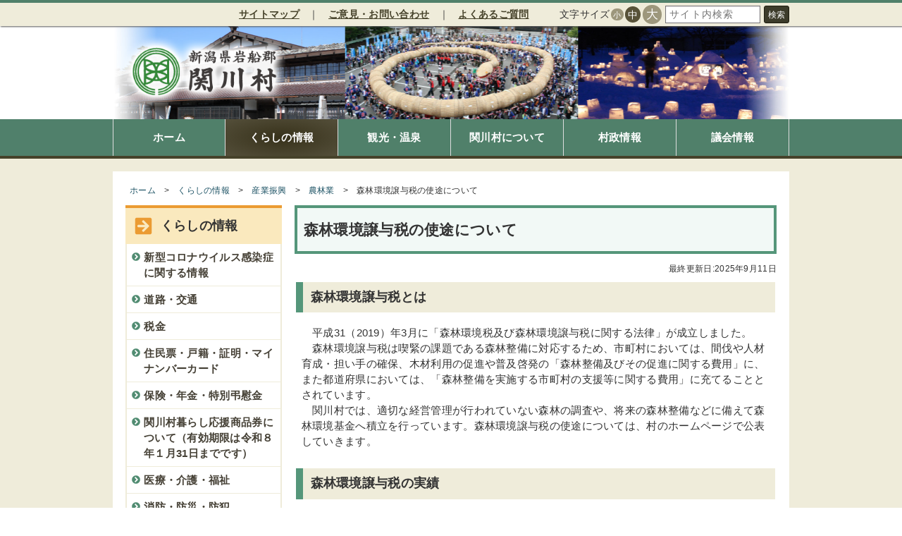

--- FILE ---
content_type: text/html
request_url: http://www.vill.sekikawa.niigata.jp/life/3289/15/3396/index.html
body_size: 302908
content:
<!DOCTYPE html><html lang="ja"><head prefix=""><meta charset="UTF-8"><meta name="viewport" content="initial-scale=1.0,width=device-width"><meta name="description" content=""><title>森林環境譲与税の使途について｜新潟県関川村役場</title><link rel="stylesheet" href="/asset/default.css?v=1.6" media="all"><link rel="stylesheet" href="/asset/medium.css?v=1.6" media="all and (min-width: 751px)"><link rel="stylesheet" href="/asset/large.css?v=1.6" media="all and (min-width: 980px)"><link rel="stylesheet" href="/asset/print.css?v=1.6" media="print"><style media="all">[data-icon]:before {
            content: '';
            display: inline-block;
            vertical-align: middle;
            line-height: 1;
            width: .8em;
            padding: 0 .2em 0 0;
            flex: 0 0 auto;
        }[data-icon="pdf"]:before {content: url([data-uri])}
[data-icon="image"]:before {content: url([data-uri])}
[data-icon="audio"]:before {content: url([data-uri])}
[data-icon="video"]:before {content: url([data-uri])}
[data-icon="document"]:before {content: url([data-uri])}
[data-icon="spreadsheet"]:before {content: url([data-uri])}
[data-icon="presentation"]:before {content: url([data-uri])}
[data-icon="archive"]:before {content: url([data-uri])}
[data-icon="misc"]:before {content: url([data-uri])}
[data-icon="mail"]:before {content: url([data-uri])}
[data-icon="external"]:before {content: url([data-uri])}
</style><script async src="https://www.googletagmanager.com/gtag/js?id=G-RKD9WL3FKC"></script>
<script>
  window.dataLayer = window.dataLayer || [];
  function gtag(){dataLayer.push(arguments);}
  gtag("js", new Date());
  gtag("config", "G-RKD9WL3FKC");
</script><script>window.app = {"base":"\/","path":"life\/3289\/15\/3396"};</script><script src="/asset/jquery.js" defer="1"></script><script src="/asset/script.js?v=1.6" defer="1"></script><link rel="icon" type="image/png" href="/asset/favicon.png"></head><body class="main"><div data-ui="sites_sekikawa_view_main_page_default" class="page page page-default" id="page-default"><header class="layout-header "><div data-ui="sites_sekikawa_view_main_block_site_navi" class="block block-site-navi" id="block-site-navi"><div class="navi-main"><div class="navi-menu"><ul data-ui="sites_sekikawa_services_ui_main_component_menu_navi" class="component-menu component-menu-navi"><li class="menu-item menu-item-depth-1"><div class="menu-item-self  "><a data-ui="sites_sekikawa_services_ui_main_component_link_page" class="component-link component-link-page " href="/sitemap/index.html"><span>サイトマップ</span></a></div></li><li class="menu-item menu-item-depth-1"><div class="menu-item-self  "><a data-ui="sites_sekikawa_services_ui_main_component_link_page" class="component-link component-link-page " href="/327/index.html"><span>ご意見・お問い合わせ</span></a></div></li><li class="menu-item menu-item-depth-1"><div class="menu-item-self  "><a data-ui="sites_sekikawa_services_ui_main_component_link_page" class="component-link component-link-page " href="/328/index.html"><span>よくあるご質問</span></a></div></li></ul></div><div class="navi-tools"><div data-ui="sites_sekikawa_services_ui_main_component_tool_fontsize" class="component-font component-tool-fontsize" data-default-size="m"><span class="fontsize-label">文字サイズ</span><ul class="sizes"><li data-size="s">小</li><li data-size="m">中</li><li data-size="l">大</li></ul></div><form data-ui="sites_sekikawa_services_ui_main_component_tool_search" class="component-form component-form-search component-form-search-google component-tool-search" method="GET" action="https://www.google.co.jp/search"><input data-ui="packages_cms_services_ui_main_component_input_search_keyword" class="component-input component-input-search component-input-search-keyword" name="q" value="" type="search" placeholder="サイト内検索"><input data-ui="packages_cms_services_ui_main_component_input_hidden_sitesearch" class="component-input component-input-hidden component-input-hidden-sitesearch" name="sitesearch" value="http://www.vill.sekikawa.niigata.jp" type="hidden"><button data-ui="sites_sekikawa_services_ui_main_component_button_sitesearch" class="component-button component-button-sitesearch">検索</button></form></div></div><div class="navi-mobile"><div data-ui="sites_sekikawa_services_ui_main_component_drawer" class="component-drawer"><svg class="icon drawer-icon drawer-icon-open" xmlns="http://www.w3.org/2000/svg" viewBox="0 0 448 512"><path fill="currentColor" d="M16 132h416c8.837 0 16-7.163 16-16V76c0-8.837-7.163-16-16-16H16C7.163 60 0 67.163 0 76v40c0 8.837 7.163 16 16 16zm0 160h416c8.837 0 16-7.163 16-16v-40c0-8.837-7.163-16-16-16H16c-8.837 0-16 7.163-16 16v40c0 8.837 7.163 16 16 16zm0 160h416c8.837 0 16-7.163 16-16v-40c0-8.837-7.163-16-16-16H16c-8.837 0-16 7.163-16 16v40c0 8.837 7.163 16 16 16z"></path></svg><svg class="icon drawer-icon drawer-icon-close" xmlns="http://www.w3.org/2000/svg" viewBox="0 0 352 512"><path fill="currentColor" d="M242.72 256l100.07-100.07c12.28-12.28 12.28-32.19 0-44.48l-22.24-22.24c-12.28-12.28-32.19-12.28-44.48 0L176 189.28 75.93 89.21c-12.28-12.28-32.19-12.28-44.48 0L9.21 111.45c-12.28 12.28-12.28 32.19 0 44.48L109.28 256 9.21 356.07c-12.28 12.28-12.28 32.19 0 44.48l22.24 22.24c12.28 12.28 32.2 12.28 44.48 0L176 322.72l100.07 100.07c12.28 12.28 32.2 12.28 44.48 0l22.24-22.24c12.28-12.28 12.28-32.19 0-44.48L242.72 256z"></path></svg><div class="drawer-label">メニュー</div></div></div></div><div data-ui="sites_sekikawa_view_main_block_site_title" class="block block-site-title" id="block-site-title" style="background-image: url(/asset/top.jpg);"><a data-ui="packages_cms_services_ui_main_component_link_front" class="component-link component-link-page component-link-front " href="/index.html"><div data-ui="sites_sekikawa_services_ui_main_component_title_site" class="component-title component-title-site"><img data-ui="packages_cms_services_ui_main_component_image_logo" class="component-image component-image-logo" src="/file/design/logo.png" alt="新潟県関川村役場"></div></a></div><div data-ui="sites_sekikawa_view_main_block_site_menu" class="block block-site-menu" id="block-site-menu"><ul data-ui="sites_sekikawa_services_ui_main_component_menu_main" class="component-menu component-menu-main"><li class="menu-item menu-item-depth-1"><div class="menu-item-self  "><a data-ui="sites_sekikawa_services_ui_main_component_link_page" class="component-link component-link-page " href="/index.html"><span>ホーム</span></a></div></li><li class="menu-item menu-item-depth-1"><div class="menu-item-self menu-active-trail menu-active-parent "><a data-ui="sites_sekikawa_services_ui_main_component_link_page" class="component-link component-link-page active-trail active-parent" href="/life/index.html"><span>くらしの情報</span></a></div></li><li class="menu-item menu-item-depth-1"><div class="menu-item-self  "><a data-ui="sites_sekikawa_services_ui_main_component_link_page" class="component-link component-link-page " href="/tourism/index.html"><span>観光・温泉</span></a></div></li><li class="menu-item menu-item-depth-1"><div class="menu-item-self  "><a data-ui="sites_sekikawa_services_ui_main_component_link_page" class="component-link component-link-page " href="/about/index.html"><span>関川村について</span></a></div></li><li class="menu-item menu-item-depth-1"><div class="menu-item-self  "><a data-ui="sites_sekikawa_services_ui_main_component_link_page" class="component-link component-link-page " href="/politics/index.html"><span>村政情報</span></a></div></li><li class="menu-item menu-item-depth-1"><div class="menu-item-self  "><a data-ui="sites_sekikawa_services_ui_main_component_link_page" class="component-link component-link-page " href="/709/index.html"><span>議会情報</span></a></div></li></ul></div></header><div class="layout-wrap "><div class="layout-main_before "><div data-ui="sites_sekikawa_view_main_block_page_breadcrumb" class="block block-page-breadcrumb" id="block-page-breadcrumb"><div data-ui="sites_sekikawa_services_ui_main_component_breadcrumb" class="component-breadcrumb component-content-breadcrumb"><div class="breadcrumb-item breadcrumb-item-home"><a data-ui="sites_sekikawa_services_ui_main_component_link_page" class="component-link component-link-page " href="/index.html"><span>ホーム</span></a></div><div class="breadcrumb-item breadcrumb-item-trail"><a data-ui="sites_sekikawa_services_ui_main_component_link_page" class="component-link component-link-page active-trail active-parent" href="/life/index.html"><span>くらしの情報</span></a></div><div class="breadcrumb-item breadcrumb-item-trail"><a data-ui="sites_sekikawa_services_ui_main_component_link_page" class="component-link component-link-page active-trail active-parent" href="/life/3289/index.html"><span>産業振興</span></a></div><div class="breadcrumb-item breadcrumb-item-trail"><a data-ui="sites_sekikawa_services_ui_main_component_link_page" class="component-link component-link-page active-trail active-parent" href="/life/3289/15/index.html"><span>農林業</span></a></div><div class="breadcrumb-item breadcrumb-item-self">森林環境譲与税の使途について</div></div></div></div><div class="layout-main "><div data-ui="sites_sekikawa_view_main_block_page_title" class="block block-page-title" id="block-page-title"><h1 data-ui="packages_cms_services_ui_main_component_title_page" class="component-title component-title-page">森林環境譲与税の使途について</h1></div><div data-ui="sites_sekikawa_view_main_block_page_published" class="block block-page-published" id="block-page-published">最終更新日:2025年9月11日</div><a id="main"></a><div data-ui="packages_cms_view_main_block_page_body" class="block block-page-body" id="block-page-body"><div data-ui="packages_web_services_ui_component_editor_view" class="component-editor component-editor-view"><div data-ui="sites_sekikawa_view_editor_content" class="component-editor-content editor-content" data-editor="1"><h2>森林環境譲与税とは</h2>
<p>　平成31（2019）年3月に「森林環境税及び森林環境譲与税に関する法律」が成立しました。<br>　森林環境譲与税は喫緊の課題である森林整備に対応するため、市町村においては、間伐や人材育成・担い手の確保、木材利用の促進や普及啓発の「森林整備及びその促進に関する費用」に、また都道府県においては、「森林整備を実施する市町村の支援等に関する費用」に充てることとされています。
<br>
　関川村では、適切な経営管理が行われていない森林の調査や、将来の森林整備などに備えて森林環境基金へ積立を行っています。森林環境譲与税の使途については、村のホームページで公表していきます。</p>
<h2>森林環境譲与税の実績</h2>
<ul><li><a class="file pdf icon icon-pdf external" data-file-id="9846" data-src="fb24e6083f0864b56b7fc24f49aa3264" title="森林環境譲与税に関する実績（令和元年度）.pdf" data-icon="pdf" href="/file/013_norinka/森林環境譲与税に関する実績（令和元年度）.pdf">森林環境譲与税に関する実績（令和元年度）.pdf</a></li><li><a class="file pdf icon icon-pdf external" data-file-id="10428" data-src="c584fd8a368888b23756c5272fe3f693" title="森林環境譲与税に関する実績（令和２年度）最新.pdf" data-icon="pdf" href="/file/013_norinka/森林環境譲与税に関する実績（令和２年度）最新.pdf">森林環境譲与税に関する実績（令和２年度）.pdf</a></li><li><a class="file pdf icon icon-pdf external" data-file-id="10429" data-src="636313bbcf9b889d898df190c60fac57" title="森林環境譲与税に関する実績（令和３年度）.pdf" data-icon="pdf" data-src-type="/file/pdf/pdf/" href="/file/013_norinka/森林環境譲与税に関する実績（令和３年度）.pdf">森林環境譲与税に関する実績（令和３年度）.pdf</a></li><li><a data-icon="pdf" data-src="a7c1493ab4d50659d8f4298652122417" data-src-type="/file/pdf/pdf/" title="森林環境譲与税に関する実績（令和4年度）.pdf" href="/file/森林環境譲与税に関する実績（令和4年度）.pdf">森林環境譲与税に関する実績（令和４年度）.pdf</a></li><li><a data-icon="pdf" data-src="defea6f3f45355c1fd8892e637aa9203" data-src-type="/file/pdf/pdf/" title="令和５年度使途.pdf" href="/file/令和５年度使途.pdf">森林環境譲与税に関する実績（令和５年度）.pdf</a><br>
</li><li><span class="redactor-unlink"></span><a data-icon="pdf" data-src="1fec397777d6e2088012fea4646a2a2c" data-src-type="/file/pdf/pdf/" href="/file/reiwarokunenndoshito.pdf" title="reiwarokunenndoshito.pdf">森林環境譲与税に関する実績（令和６年度）.pdf</a></li><li><a data-icon="pdf" data-src="fefcb09fd885b8f4df0e3cf46d1b97d8" data-src-type="/file/pdf/pdf/" title="R4森林環境譲与税取組事例【関川村】.pdf" href="/file/014_norinshinkohan/r4森林環境譲与税取組事例【関川村】.pdf">R4森林環境譲与税取組事例【関川村】.pdf</a></li></ul></div></div></div><div data-ui="sites_sekikawa_view_main_block_page_section" class="block block-page-section" id="block-page-section"><h2 data-ui="sites_sekikawa_services_ui_main_component_title_block_section" class="component-title component-title-block component-title-block-section">このページに関するお問い合わせ先</h2><div data-ui="packages_web_services_ui_component_editor_view" class="component-editor component-editor-view"><div data-ui="sites_sekikawa_view_editor_content" class="component-editor-content editor-content" data-editor="1"><p><strong>関川村　農林課　農村整備班</strong> </p><p>〒959-3292　新潟県岩船郡関川村大字下関912番地<br>E-mail：noson-seibi@vill.sekikawa.lg.jp<br>TEL：(0254)64-1447　/　FAX：(0254) 64-0079 </p></div></div></div><div data-ui="sites_sekikawa_view_main_block_page_acrobatreader" class="block block-page-acrobatreader" id="block-page-acrobatreader"><a href="https://get.adobe.com/jp/reader/" target="_blank" class="component-link"><img class="acrobatreader-image" src="/asset/acrobatreader.png"></a><span>サイト内のPDFファイル（<svg class="icon file_pdf" xmlns="http://www.w3.org/2000/svg" viewBox="0 0 384 512"><path fill="#cc3333" d="M369.9 97.9L286 14C277 5 264.8-.1 252.1-.1H48C21.5 0 0 21.5 0 48v416c0 26.5 21.5 48 48 48h288c26.5 0 48-21.5 48-48V131.9c0-12.7-5.1-25-14.1-34zm-22.6 22.7c2.1 2.1 3.5 4.6 4.2 7.4H256V32.5c2.8.7 5.3 2.1 7.4 4.2l83.9 83.9zM336 480H48c-8.8 0-16-7.2-16-16V48c0-8.8 7.2-16 16-16h176v104c0 13.3 10.7 24 24 24h104v304c0 8.8-7.2 16-16 16zm-22-171.2c-13.5-13.3-55-9.2-73.7-6.7-21.2-12.8-35.2-30.4-45.1-56.6 4.3-18 12-47.2 6.4-64.9-4.4-28.1-39.7-24.7-44.6-6.8-5 18.3-.3 44.4 8.4 77.8-11.9 28.4-29.7 66.9-42.1 88.6-20.8 10.7-54.1 29.3-58.8 52.4-3.5 16.8 22.9 39.4 53.1 6.4 9.1-9.9 19.3-24.8 31.3-45.5 26.7-8.8 56.1-19.8 82-24 21.9 12 47.6 19.9 64.6 19.9 27.7.1 28.9-30.2 18.5-40.6zm-229.2 89c5.9-15.9 28.6-34.4 35.5-40.8-22.1 35.3-35.5 41.5-35.5 40.8zM180 175.5c8.7 0 7.8 37.5 2.1 47.6-5.2-16.3-5-47.6-2.1-47.6zm-28.4 159.3c11.3-19.8 21-43.2 28.8-63.7 9.7 17.7 22.1 31.7 35.1 41.5-24.3 4.7-45.4 15.1-63.9 22.2zm153.4-5.9s-5.8 7-43.5-9.1c41-3 47.7 6.4 43.5 9.1z"></path></svg>）を開くにはAdobe社のAcrobat Readerが必要です。左のアイコンから無料で入手できます。</span></div></div><div class="layout-side "><div data-ui="sites_sekikawa_view_main_block_menu_primary_local" class="block block-bordered block-menu-primary block-menu-primary-local" id="block-menu-primary-local"><div class="block-header"><h2 data-ui="sites_sekikawa_services_ui_main_component_title_block_sub_menu_local" class="component-title component-title-block component-title-block-sub component-title-block-sub-menu-local"><svg class="icon arrow_square_right" xmlns="http://www.w3.org/2000/svg" viewBox="0 0 448 512"><path fill="currentColor" d="M48 32h352c26.5 0 48 21.5 48 48v352c0 26.5-21.5 48-48 48H48c-26.5 0-48-21.5-48-48V80c0-26.5 21.5-48 48-48zm147.1 119.6l75.5 72.4H88c-13.3 0-24 10.7-24 24v16c0 13.3 10.7 24 24 24h182.6l-75.5 72.4c-9.7 9.3-9.9 24.8-.4 34.3l11 10.9c9.4 9.4 24.6 9.4 33.9 0L372.3 273c9.4-9.4 9.4-24.6 0-33.9L239.6 106.3c-9.4-9.4-24.6-9.4-33.9 0l-11 10.9c-9.5 9.6-9.3 25.1.4 34.4z"></path></svg>くらしの情報</h2></div><div class="block-body"><div class="block-main"><ul data-ui="sites_sekikawa_services_ui_main_component_menu_primary_local" class="component-menu component-menu-primary component-menu-primary-local"><li class="menu-item menu-item-depth-1 has-children"><div class="menu-item-self  "><a data-ui="sites_sekikawa_services_ui_main_component_link_page_menu_item" class="component-link component-link-page component-link-page-menu component-link-page-menu-item " href="/life/2452/index.html"><svg class="icon chevron_circle_right" xmlns="http://www.w3.org/2000/svg" viewBox="0 0 512 512"><path fill="currentColor" d="M256 8c137 0 248 111 248 248S393 504 256 504 8 393 8 256 119 8 256 8zm113.9 231L234.4 103.5c-9.4-9.4-24.6-9.4-33.9 0l-17 17c-9.4 9.4-9.4 24.6 0 33.9L285.1 256 183.5 357.6c-9.4 9.4-9.4 24.6 0 33.9l17 17c9.4 9.4 24.6 9.4 33.9 0L369.9 273c9.4-9.4 9.4-24.6 0-34z"></path></svg><span class="menu-label">新型コロナウイルス感染症に関する情報</span></a></div><ul class="menu-children"><li class="menu-item menu-item-depth-2 has-children"><div class="menu-item-self  "><a data-ui="sites_sekikawa_services_ui_main_component_link_page_list_item" class="component-link component-link-page component-link-page-menu component-link-page-list-item " href="/life/2452/2453/index.html"><svg class="icon caret_right" xmlns="http://www.w3.org/2000/svg" viewBox="0 0 192 512"><path fill="currentColor" d="M0 384.662V127.338c0-17.818 21.543-26.741 34.142-14.142l128.662 128.662c7.81 7.81 7.81 20.474 0 28.284L34.142 398.804C21.543 411.404 0 402.48 0 384.662z"></path></svg><span class="menu-label">村民の皆さんへ</span></a></div><ul class="menu-children"><li class="menu-item menu-item-depth-3"><div class="menu-item-self  "><a data-ui="sites_sekikawa_services_ui_main_component_link_page_list_item" class="component-link component-link-page component-link-page-menu component-link-page-list-item " href="/life/2452/2453/40b65c883837/index.html"><svg class="icon caret_right" xmlns="http://www.w3.org/2000/svg" viewBox="0 0 192 512"><path fill="currentColor" d="M0 384.662V127.338c0-17.818 21.543-26.741 34.142-14.142l128.662 128.662c7.81 7.81 7.81 20.474 0 28.284L34.142 398.804C21.543 411.404 0 402.48 0 384.662z"></path></svg><span class="menu-label">村の事業紹介　（村の課題解決にテクノロジーを活用）</span></a></div></li></ul></li><li class="menu-item menu-item-depth-2"><div class="menu-item-self  "><a data-ui="sites_sekikawa_services_ui_main_component_link_page_list_item" class="component-link component-link-page component-link-page-menu component-link-page-list-item " href="/life/2452/9efab485f6ed/index.html"><svg class="icon caret_right" xmlns="http://www.w3.org/2000/svg" viewBox="0 0 192 512"><path fill="currentColor" d="M0 384.662V127.338c0-17.818 21.543-26.741 34.142-14.142l128.662 128.662c7.81 7.81 7.81 20.474 0 28.284L34.142 398.804C21.543 411.404 0 402.48 0 384.662z"></path></svg><span class="menu-label">学生の帰省応援事業（コロナ抗原キット配布事業）を実施します</span></a></div></li><li class="menu-item menu-item-depth-2"><div class="menu-item-self  "><a data-ui="sites_sekikawa_services_ui_main_component_link_page_list_item" class="component-link component-link-page component-link-page-menu component-link-page-list-item " href="/life/2452/4174/index.html"><svg class="icon caret_right" xmlns="http://www.w3.org/2000/svg" viewBox="0 0 192 512"><path fill="currentColor" d="M0 384.662V127.338c0-17.818 21.543-26.741 34.142-14.142l128.662 128.662c7.81 7.81 7.81 20.474 0 28.284L34.142 398.804C21.543 411.404 0 402.48 0 384.662z"></path></svg><span class="menu-label">せきかわ調剤薬局での無料抗原検査の実施について</span></a></div></li><li class="menu-item menu-item-depth-2"><div class="menu-item-self  "><a data-ui="sites_sekikawa_services_ui_main_component_link_page_list_item" class="component-link component-link-page component-link-page-menu component-link-page-list-item " href="/life/2452/2583/index.html"><svg class="icon caret_right" xmlns="http://www.w3.org/2000/svg" viewBox="0 0 192 512"><path fill="currentColor" d="M0 384.662V127.338c0-17.818 21.543-26.741 34.142-14.142l128.662 128.662c7.81 7.81 7.81 20.474 0 28.284L34.142 398.804C21.543 411.404 0 402.48 0 384.662z"></path></svg><span class="menu-label">新型コロナウイルスによる高齢者の生活不活発病対策について</span></a></div></li><li class="menu-item menu-item-depth-2"><div class="menu-item-self  "><a data-ui="sites_sekikawa_services_ui_main_component_link_page_list_item" class="component-link component-link-page component-link-page-menu component-link-page-list-item " href="/life/2452/2622/index.html"><svg class="icon caret_right" xmlns="http://www.w3.org/2000/svg" viewBox="0 0 192 512"><path fill="currentColor" d="M0 384.662V127.338c0-17.818 21.543-26.741 34.142-14.142l128.662 128.662c7.81 7.81 7.81 20.474 0 28.284L34.142 398.804C21.543 411.404 0 402.48 0 384.662z"></path></svg><span class="menu-label">新型コロナウイルス感染症の影響によって、村税の納付が困難な方へ</span></a></div></li><li class="menu-item menu-item-depth-2 has-children"><div class="menu-item-self  "><a data-ui="sites_sekikawa_services_ui_main_component_link_page_list_item" class="component-link component-link-page component-link-page-menu component-link-page-list-item " href="/life/2452/2623/index.html"><svg class="icon caret_right" xmlns="http://www.w3.org/2000/svg" viewBox="0 0 192 512"><path fill="currentColor" d="M0 384.662V127.338c0-17.818 21.543-26.741 34.142-14.142l128.662 128.662c7.81 7.81 7.81 20.474 0 28.284L34.142 398.804C21.543 411.404 0 402.48 0 384.662z"></path></svg><span class="menu-label">新型コロナウイルス感染症によって影響を受ける中小企業等の支援について</span></a></div><ul class="menu-children"><li class="menu-item menu-item-depth-3"><div class="menu-item-self  "><a data-ui="sites_sekikawa_services_ui_main_component_link_page_list_item" class="component-link component-link-page component-link-page-menu component-link-page-list-item " href="/life/2452/2623/2624/index.html"><svg class="icon caret_right" xmlns="http://www.w3.org/2000/svg" viewBox="0 0 192 512"><path fill="currentColor" d="M0 384.662V127.338c0-17.818 21.543-26.741 34.142-14.142l128.662 128.662c7.81 7.81 7.81 20.474 0 28.284L34.142 398.804C21.543 411.404 0 402.48 0 384.662z"></path></svg><span class="menu-label">小規模事業者持続化補助金について</span></a></div></li><li class="menu-item menu-item-depth-3"><div class="menu-item-self  "><a data-ui="sites_sekikawa_services_ui_main_component_link_page_list_item" class="component-link component-link-page component-link-page-menu component-link-page-list-item " href="/life/2452/2623/2626/index.html"><svg class="icon caret_right" xmlns="http://www.w3.org/2000/svg" viewBox="0 0 192 512"><path fill="currentColor" d="M0 384.662V127.338c0-17.818 21.543-26.741 34.142-14.142l128.662 128.662c7.81 7.81 7.81 20.474 0 28.284L34.142 398.804C21.543 411.404 0 402.48 0 384.662z"></path></svg><span class="menu-label">国セーフティネット保証４号について</span></a></div></li><li class="menu-item menu-item-depth-3"><div class="menu-item-self  "><a data-ui="sites_sekikawa_services_ui_main_component_link_page_list_item" class="component-link component-link-page component-link-page-menu component-link-page-list-item " href="/life/2452/2623/2628/index.html"><svg class="icon caret_right" xmlns="http://www.w3.org/2000/svg" viewBox="0 0 192 512"><path fill="currentColor" d="M0 384.662V127.338c0-17.818 21.543-26.741 34.142-14.142l128.662 128.662c7.81 7.81 7.81 20.474 0 28.284L34.142 398.804C21.543 411.404 0 402.48 0 384.662z"></path></svg><span class="menu-label">国セーフティネット保証５号について</span></a></div></li><li class="menu-item menu-item-depth-3"><div class="menu-item-self  "><a data-ui="sites_sekikawa_services_ui_main_component_link_page_list_item" class="component-link component-link-page component-link-page-menu component-link-page-list-item " href="/life/2452/2623/2629/index.html"><svg class="icon caret_right" xmlns="http://www.w3.org/2000/svg" viewBox="0 0 192 512"><path fill="currentColor" d="M0 384.662V127.338c0-17.818 21.543-26.741 34.142-14.142l128.662 128.662c7.81 7.81 7.81 20.474 0 28.284L34.142 398.804C21.543 411.404 0 402.48 0 384.662z"></path></svg><span class="menu-label">危機関連保証について</span></a></div></li><li class="menu-item menu-item-depth-3"><div class="menu-item-self  "><a data-ui="sites_sekikawa_services_ui_main_component_link_page_list_item" class="component-link component-link-page component-link-page-menu component-link-page-list-item " href="/life/2452/2623/2647/index.html"><svg class="icon caret_right" xmlns="http://www.w3.org/2000/svg" viewBox="0 0 192 512"><path fill="currentColor" d="M0 384.662V127.338c0-17.818 21.543-26.741 34.142-14.142l128.662 128.662c7.81 7.81 7.81 20.474 0 28.284L34.142 398.804C21.543 411.404 0 402.48 0 384.662z"></path></svg><span class="menu-label">国持続化給付金について</span></a></div></li></ul></li><li class="menu-item menu-item-depth-2"><div class="menu-item-self  "><a data-ui="sites_sekikawa_services_ui_main_component_link_page_list_item" class="component-link component-link-page component-link-page-menu component-link-page-list-item " href="/life/2452/3386/index.html"><svg class="icon caret_right" xmlns="http://www.w3.org/2000/svg" viewBox="0 0 192 512"><path fill="currentColor" d="M0 384.662V127.338c0-17.818 21.543-26.741 34.142-14.142l128.662 128.662c7.81 7.81 7.81 20.474 0 28.284L34.142 398.804C21.543 411.404 0 402.48 0 384.662z"></path></svg><span class="menu-label">新型コロナウイルス感染症の影響による後期高齢者医療保険料の減免について</span></a></div></li><li class="menu-item menu-item-depth-2"><div class="menu-item-self  "><a data-ui="sites_sekikawa_services_ui_main_component_link_page_list_item" class="component-link component-link-page component-link-page-menu component-link-page-list-item " href="/life/2452/2457/index.html"><svg class="icon caret_right" xmlns="http://www.w3.org/2000/svg" viewBox="0 0 192 512"><path fill="currentColor" d="M0 384.662V127.338c0-17.818 21.543-26.741 34.142-14.142l128.662 128.662c7.81 7.81 7.81 20.474 0 28.284L34.142 398.804C21.543 411.404 0 402.48 0 384.662z"></path></svg><span class="menu-label">施設の利用制限・開館状況</span></a></div></li><li class="menu-item menu-item-depth-2"><div class="menu-item-self  "><a data-ui="sites_sekikawa_services_ui_main_component_link_page_list_item" class="component-link component-link-page component-link-page-menu component-link-page-list-item " href="/file/010_fukushihokenhan/【新型コロナ対策】関川診療所からのお願い.pdf"><svg class="icon caret_right" xmlns="http://www.w3.org/2000/svg" viewBox="0 0 192 512"><path fill="currentColor" d="M0 384.662V127.338c0-17.818 21.543-26.741 34.142-14.142l128.662 128.662c7.81 7.81 7.81 20.474 0 28.284L34.142 398.804C21.543 411.404 0 402.48 0 384.662z"></path></svg><span class="menu-label" data-icon="pdf">関川診療所からのお願い</span></a></div></li></ul></li><li class="menu-item menu-item-depth-1 has-children"><div class="menu-item-self  "><a data-ui="sites_sekikawa_services_ui_main_component_link_page_menu_item" class="component-link component-link-page component-link-page-menu component-link-page-menu-item " href="/life/9/index.html"><svg class="icon chevron_circle_right" xmlns="http://www.w3.org/2000/svg" viewBox="0 0 512 512"><path fill="currentColor" d="M256 8c137 0 248 111 248 248S393 504 256 504 8 393 8 256 119 8 256 8zm113.9 231L234.4 103.5c-9.4-9.4-24.6-9.4-33.9 0l-17 17c-9.4 9.4-9.4 24.6 0 33.9L285.1 256 183.5 357.6c-9.4 9.4-9.4 24.6 0 33.9l17 17c9.4 9.4 24.6 9.4 33.9 0L369.9 273c9.4-9.4 9.4-24.6 0-34z"></path></svg><span class="menu-label">道路・交通</span></a></div><ul class="menu-children"><li class="menu-item menu-item-depth-2 has-children"><div class="menu-item-self  "><a data-ui="sites_sekikawa_services_ui_main_component_link_page_list_item" class="component-link component-link-page component-link-page-menu component-link-page-list-item " href="/life/9/903/index.html"><svg class="icon caret_right" xmlns="http://www.w3.org/2000/svg" viewBox="0 0 192 512"><path fill="currentColor" d="M0 384.662V127.338c0-17.818 21.543-26.741 34.142-14.142l128.662 128.662c7.81 7.81 7.81 20.474 0 28.284L34.142 398.804C21.543 411.404 0 402.48 0 384.662z"></path></svg><span class="menu-label">ＪＲ米坂線について</span></a></div><ul class="menu-children"><li class="menu-item menu-item-depth-3"><div class="menu-item-self  "><a data-ui="sites_sekikawa_services_ui_main_component_link_page_list_item" class="component-link component-link-page component-link-page-menu component-link-page-list-item " href="/life/9/903/911/index.html"><svg class="icon caret_right" xmlns="http://www.w3.org/2000/svg" viewBox="0 0 192 512"><path fill="currentColor" d="M0 384.662V127.338c0-17.818 21.543-26.741 34.142-14.142l128.662 128.662c7.81 7.81 7.81 20.474 0 28.284L34.142 398.804C21.543 411.404 0 402.48 0 384.662z"></path></svg><span class="menu-label">米坂線の利用促進</span></a></div></li><li class="menu-item menu-item-depth-3"><div class="menu-item-self  "><a data-ui="sites_sekikawa_services_ui_main_component_link_page_list_item" class="component-link component-link-page component-link-page-menu component-link-page-list-item " href="/life/9/903/3320/index.html"><svg class="icon caret_right" xmlns="http://www.w3.org/2000/svg" viewBox="0 0 192 512"><path fill="currentColor" d="M0 384.662V127.338c0-17.818 21.543-26.741 34.142-14.142l128.662 128.662c7.81 7.81 7.81 20.474 0 28.284L34.142 398.804C21.543 411.404 0 402.48 0 384.662z"></path></svg><span class="menu-label">JR米坂線運行状況・代行輸送について</span></a></div></li></ul></li><li class="menu-item menu-item-depth-2"><div class="menu-item-self  "><a data-ui="sites_sekikawa_services_ui_main_component_link_page_list_item" class="component-link component-link-page component-link-page-menu component-link-page-list-item " href="/life/9/7ed80bdc937d/index.html"><svg class="icon caret_right" xmlns="http://www.w3.org/2000/svg" viewBox="0 0 192 512"><path fill="currentColor" d="M0 384.662V127.338c0-17.818 21.543-26.741 34.142-14.142l128.662 128.662c7.81 7.81 7.81 20.474 0 28.284L34.142 398.804C21.543 411.404 0 402.48 0 384.662z"></path></svg><span class="menu-label">コミュニティバス</span></a></div></li><li class="menu-item menu-item-depth-2"><div class="menu-item-self  "><a data-ui="sites_sekikawa_services_ui_main_component_link_page_list_item" class="component-link component-link-page component-link-page-menu component-link-page-list-item " href="/life/9/2838/index.html"><svg class="icon caret_right" xmlns="http://www.w3.org/2000/svg" viewBox="0 0 192 512"><path fill="currentColor" d="M0 384.662V127.338c0-17.818 21.543-26.741 34.142-14.142l128.662 128.662c7.81 7.81 7.81 20.474 0 28.284L34.142 398.804C21.543 411.404 0 402.48 0 384.662z"></path></svg><span class="menu-label">予約制乗合タクシーえぶり号</span></a></div></li><li class="menu-item menu-item-depth-2"><div class="menu-item-self  "><a data-ui="sites_sekikawa_services_ui_main_component_link_page_list_item" class="component-link component-link-page component-link-page-menu component-link-page-list-item " href="/life/9/3996/index.html"><svg class="icon caret_right" xmlns="http://www.w3.org/2000/svg" viewBox="0 0 192 512"><path fill="currentColor" d="M0 384.662V127.338c0-17.818 21.543-26.741 34.142-14.142l128.662 128.662c7.81 7.81 7.81 20.474 0 28.284L34.142 398.804C21.543 411.404 0 402.48 0 384.662z"></path></svg><span class="menu-label">荒川・神林地区のりあいタクシーを関川村民も利用できます</span></a></div></li><li class="menu-item menu-item-depth-2"><div class="menu-item-self  "><a data-ui="sites_sekikawa_services_ui_main_component_link_page_list_item" class="component-link component-link-page component-link-page-menu component-link-page-list-item " href="/life/9/573/index.html"><svg class="icon caret_right" xmlns="http://www.w3.org/2000/svg" viewBox="0 0 192 512"><path fill="currentColor" d="M0 384.662V127.338c0-17.818 21.543-26.741 34.142-14.142l128.662 128.662c7.81 7.81 7.81 20.474 0 28.284L34.142 398.804C21.543 411.404 0 402.48 0 384.662z"></path></svg><span class="menu-label">高校生等部活動支援バス</span></a></div></li><li class="menu-item menu-item-depth-2"><div class="menu-item-self  "><a data-ui="sites_sekikawa_services_ui_main_component_link_page_list_item" class="component-link component-link-page component-link-page-menu component-link-page-list-item " href="/life/9/265/index.html"><svg class="icon caret_right" xmlns="http://www.w3.org/2000/svg" viewBox="0 0 192 512"><path fill="currentColor" d="M0 384.662V127.338c0-17.818 21.543-26.741 34.142-14.142l128.662 128.662c7.81 7.81 7.81 20.474 0 28.284L34.142 398.804C21.543 411.404 0 402.48 0 384.662z"></path></svg><span class="menu-label">通学定期券購入費補助事業</span></a></div></li><li class="menu-item menu-item-depth-2"><div class="menu-item-self  "><a data-ui="sites_sekikawa_services_ui_main_component_link_page_list_item" class="component-link component-link-page component-link-page-menu component-link-page-list-item " href="/life/9/71/index.html"><svg class="icon caret_right" xmlns="http://www.w3.org/2000/svg" viewBox="0 0 192 512"><path fill="currentColor" d="M0 384.662V127.338c0-17.818 21.543-26.741 34.142-14.142l128.662 128.662c7.81 7.81 7.81 20.474 0 28.284L34.142 398.804C21.543 411.404 0 402.48 0 384.662z"></path></svg><span class="menu-label">新潟県交通災害共済</span></a></div></li><li class="menu-item menu-item-depth-2"><div class="menu-item-self  "><a data-ui="sites_sekikawa_services_ui_main_component_link_page_list_item" class="component-link component-link-page component-link-page-menu component-link-page-list-item " href="/life/9/300/index.html"><svg class="icon caret_right" xmlns="http://www.w3.org/2000/svg" viewBox="0 0 192 512"><path fill="currentColor" d="M0 384.662V127.338c0-17.818 21.543-26.741 34.142-14.142l128.662 128.662c7.81 7.81 7.81 20.474 0 28.284L34.142 398.804C21.543 411.404 0 402.48 0 384.662z"></path></svg><span class="menu-label">通学路の交通安全対策について</span></a></div></li><li class="menu-item menu-item-depth-2"><div class="menu-item-self  "><a data-ui="sites_sekikawa_services_ui_main_component_link_page_list_item" class="component-link component-link-page component-link-page-menu component-link-page-list-item " href="/life/9/1349/index.html"><svg class="icon caret_right" xmlns="http://www.w3.org/2000/svg" viewBox="0 0 192 512"><path fill="currentColor" d="M0 384.662V127.338c0-17.818 21.543-26.741 34.142-14.142l128.662 128.662c7.81 7.81 7.81 20.474 0 28.284L34.142 398.804C21.543 411.404 0 402.48 0 384.662z"></path></svg><span class="menu-label">道路等占用許可・道路等工事施行承認申請書</span></a></div></li><li class="menu-item menu-item-depth-2 has-children"><div class="menu-item-self  "><a data-ui="sites_sekikawa_services_ui_main_component_link_page_list_item" class="component-link component-link-page component-link-page-menu component-link-page-list-item " href="/life/9/b3a11866d4f1/index.html"><svg class="icon caret_right" xmlns="http://www.w3.org/2000/svg" viewBox="0 0 192 512"><path fill="currentColor" d="M0 384.662V127.338c0-17.818 21.543-26.741 34.142-14.142l128.662 128.662c7.81 7.81 7.81 20.474 0 28.284L34.142 398.804C21.543 411.404 0 402.48 0 384.662z"></path></svg><span class="menu-label">社会資本整備総合計画の公表について</span></a></div><ul class="menu-children"><li class="menu-item menu-item-depth-3"><div class="menu-item-self  "><a data-ui="sites_sekikawa_services_ui_main_component_link_page_list_item" class="component-link component-link-page component-link-page-menu component-link-page-list-item " href="/life/9/b3a11866d4f1/385a49b2aa01/index.html"><svg class="icon caret_right" xmlns="http://www.w3.org/2000/svg" viewBox="0 0 192 512"><path fill="currentColor" d="M0 384.662V127.338c0-17.818 21.543-26.741 34.142-14.142l128.662 128.662c7.81 7.81 7.81 20.474 0 28.284L34.142 398.804C21.543 411.404 0 402.48 0 384.662z"></path></svg><span class="menu-label">道路ストックの更新・長寿命化による安全な地域づくりの推進（防災・安全）</span></a></div></li></ul></li></ul></li><li class="menu-item menu-item-depth-1 has-children"><div class="menu-item-self  "><a data-ui="sites_sekikawa_services_ui_main_component_link_page_menu_item" class="component-link component-link-page component-link-page-menu component-link-page-menu-item " href="/life/539/index.html"><svg class="icon chevron_circle_right" xmlns="http://www.w3.org/2000/svg" viewBox="0 0 512 512"><path fill="currentColor" d="M256 8c137 0 248 111 248 248S393 504 256 504 8 393 8 256 119 8 256 8zm113.9 231L234.4 103.5c-9.4-9.4-24.6-9.4-33.9 0l-17 17c-9.4 9.4-9.4 24.6 0 33.9L285.1 256 183.5 357.6c-9.4 9.4-9.4 24.6 0 33.9l17 17c9.4 9.4 24.6 9.4 33.9 0L369.9 273c9.4-9.4 9.4-24.6 0-34z"></path></svg><span class="menu-label">税金</span></a></div><ul class="menu-children"><li class="menu-item menu-item-depth-2"><div class="menu-item-self  "><a data-ui="sites_sekikawa_services_ui_main_component_link_page_list_item" class="component-link component-link-page component-link-page-menu component-link-page-list-item " href="/life/539/6af9bd721e00/index.html"><svg class="icon caret_right" xmlns="http://www.w3.org/2000/svg" viewBox="0 0 192 512"><path fill="currentColor" d="M0 384.662V127.338c0-17.818 21.543-26.741 34.142-14.142l128.662 128.662c7.81 7.81 7.81 20.474 0 28.284L34.142 398.804C21.543 411.404 0 402.48 0 384.662z"></path></svg><span class="menu-label">税務関係証明書の郵送請求</span></a></div></li><li class="menu-item menu-item-depth-2"><div class="menu-item-self  "><a data-ui="sites_sekikawa_services_ui_main_component_link_page_list_item" class="component-link component-link-page component-link-page-menu component-link-page-list-item " href="/life/539/3104/index.html"><svg class="icon caret_right" xmlns="http://www.w3.org/2000/svg" viewBox="0 0 192 512"><path fill="currentColor" d="M0 384.662V127.338c0-17.818 21.543-26.741 34.142-14.142l128.662 128.662c7.81 7.81 7.81 20.474 0 28.284L34.142 398.804C21.543 411.404 0 402.48 0 384.662z"></path></svg><span class="menu-label">電話予約で税務証明書が夜間や休日でも受け取れます</span></a></div></li><li class="menu-item menu-item-depth-2"><div class="menu-item-self  "><a data-ui="sites_sekikawa_services_ui_main_component_link_page_list_item" class="component-link component-link-page component-link-page-menu component-link-page-list-item " href="/life/539/3092/index.html"><svg class="icon caret_right" xmlns="http://www.w3.org/2000/svg" viewBox="0 0 192 512"><path fill="currentColor" d="M0 384.662V127.338c0-17.818 21.543-26.741 34.142-14.142l128.662 128.662c7.81 7.81 7.81 20.474 0 28.284L34.142 398.804C21.543 411.404 0 402.48 0 384.662z"></path></svg><span class="menu-label">村税の納付方法について</span></a></div></li><li class="menu-item menu-item-depth-2"><div class="menu-item-self  "><a data-ui="sites_sekikawa_services_ui_main_component_link_page_list_item" class="component-link component-link-page component-link-page-menu component-link-page-list-item " href="/life/539/3589/index.html"><svg class="icon caret_right" xmlns="http://www.w3.org/2000/svg" viewBox="0 0 192 512"><path fill="currentColor" d="M0 384.662V127.338c0-17.818 21.543-26.741 34.142-14.142l128.662 128.662c7.81 7.81 7.81 20.474 0 28.284L34.142 398.804C21.543 411.404 0 402.48 0 384.662z"></path></svg><span class="menu-label">スマートフォンアプリ・コンビニなどで村税が納付できます</span></a></div></li><li class="menu-item menu-item-depth-2"><div class="menu-item-self  "><a data-ui="sites_sekikawa_services_ui_main_component_link_page_list_item" class="component-link component-link-page component-link-page-menu component-link-page-list-item " href="/life/539/4489/index.html"><svg class="icon caret_right" xmlns="http://www.w3.org/2000/svg" viewBox="0 0 192 512"><path fill="currentColor" d="M0 384.662V127.338c0-17.818 21.543-26.741 34.142-14.142l128.662 128.662c7.81 7.81 7.81 20.474 0 28.284L34.142 398.804C21.543 411.404 0 402.48 0 384.662z"></path></svg><span class="menu-label">税金を納期限までに納めない・納められない場合</span></a></div></li><li class="menu-item menu-item-depth-2"><div class="menu-item-self  "><a data-ui="sites_sekikawa_services_ui_main_component_link_page_list_item" class="component-link component-link-page component-link-page-menu component-link-page-list-item " href="/life/539/48/index.html"><svg class="icon caret_right" xmlns="http://www.w3.org/2000/svg" viewBox="0 0 192 512"><path fill="currentColor" d="M0 384.662V127.338c0-17.818 21.543-26.741 34.142-14.142l128.662 128.662c7.81 7.81 7.81 20.474 0 28.284L34.142 398.804C21.543 411.404 0 402.48 0 384.662z"></path></svg><span class="menu-label">個人村県民税</span></a></div></li><li class="menu-item menu-item-depth-2"><div class="menu-item-self  "><a data-ui="sites_sekikawa_services_ui_main_component_link_page_list_item" class="component-link component-link-page component-link-page-menu component-link-page-list-item " href="/life/539/49/index.html"><svg class="icon caret_right" xmlns="http://www.w3.org/2000/svg" viewBox="0 0 192 512"><path fill="currentColor" d="M0 384.662V127.338c0-17.818 21.543-26.741 34.142-14.142l128.662 128.662c7.81 7.81 7.81 20.474 0 28.284L34.142 398.804C21.543 411.404 0 402.48 0 384.662z"></path></svg><span class="menu-label">固定資産税</span></a></div></li><li class="menu-item menu-item-depth-2"><div class="menu-item-self  "><a data-ui="sites_sekikawa_services_ui_main_component_link_page_list_item" class="component-link component-link-page component-link-page-menu component-link-page-list-item " href="/life/539/50/index.html"><svg class="icon caret_right" xmlns="http://www.w3.org/2000/svg" viewBox="0 0 192 512"><path fill="currentColor" d="M0 384.662V127.338c0-17.818 21.543-26.741 34.142-14.142l128.662 128.662c7.81 7.81 7.81 20.474 0 28.284L34.142 398.804C21.543 411.404 0 402.48 0 384.662z"></path></svg><span class="menu-label">軽自動車税</span></a></div></li><li class="menu-item menu-item-depth-2 has-children"><div class="menu-item-self  "><a data-ui="sites_sekikawa_services_ui_main_component_link_page_list_item" class="component-link component-link-page component-link-page-menu component-link-page-list-item " href="/life/539/51/index.html"><svg class="icon caret_right" xmlns="http://www.w3.org/2000/svg" viewBox="0 0 192 512"><path fill="currentColor" d="M0 384.662V127.338c0-17.818 21.543-26.741 34.142-14.142l128.662 128.662c7.81 7.81 7.81 20.474 0 28.284L34.142 398.804C21.543 411.404 0 402.48 0 384.662z"></path></svg><span class="menu-label">国民健康保険税</span></a></div><ul class="menu-children"><li class="menu-item menu-item-depth-3"><div class="menu-item-self  "><a data-ui="sites_sekikawa_services_ui_main_component_link_page_list_item" class="component-link component-link-page component-link-page-menu component-link-page-list-item " href="/life/539/51/513/index.html"><svg class="icon caret_right" xmlns="http://www.w3.org/2000/svg" viewBox="0 0 192 512"><path fill="currentColor" d="M0 384.662V127.338c0-17.818 21.543-26.741 34.142-14.142l128.662 128.662c7.81 7.81 7.81 20.474 0 28.284L34.142 398.804C21.543 411.404 0 402.48 0 384.662z"></path></svg><span class="menu-label">国民健康保険税の軽減・減免</span></a></div></li><li class="menu-item menu-item-depth-3"><div class="menu-item-self  "><a data-ui="sites_sekikawa_services_ui_main_component_link_page_list_item" class="component-link component-link-page component-link-page-menu component-link-page-list-item " href="/life/539/51/514/index.html"><svg class="icon caret_right" xmlns="http://www.w3.org/2000/svg" viewBox="0 0 192 512"><path fill="currentColor" d="M0 384.662V127.338c0-17.818 21.543-26.741 34.142-14.142l128.662 128.662c7.81 7.81 7.81 20.474 0 28.284L34.142 398.804C21.543 411.404 0 402.48 0 384.662z"></path></svg><span class="menu-label">国民健康保険税の滞納に対する措置</span></a></div></li></ul></li><li class="menu-item menu-item-depth-2"><div class="menu-item-self  "><a data-ui="sites_sekikawa_services_ui_main_component_link_page_list_item" class="component-link component-link-page component-link-page-menu component-link-page-list-item " href="/life/539/52/index.html"><svg class="icon caret_right" xmlns="http://www.w3.org/2000/svg" viewBox="0 0 192 512"><path fill="currentColor" d="M0 384.662V127.338c0-17.818 21.543-26.741 34.142-14.142l128.662 128.662c7.81 7.81 7.81 20.474 0 28.284L34.142 398.804C21.543 411.404 0 402.48 0 384.662z"></path></svg><span class="menu-label">法人村民税</span></a></div></li><li class="menu-item menu-item-depth-2"><div class="menu-item-self  "><a data-ui="sites_sekikawa_services_ui_main_component_link_page_list_item" class="component-link component-link-page component-link-page-menu component-link-page-list-item " href="/life/539/53/index.html"><svg class="icon caret_right" xmlns="http://www.w3.org/2000/svg" viewBox="0 0 192 512"><path fill="currentColor" d="M0 384.662V127.338c0-17.818 21.543-26.741 34.142-14.142l128.662 128.662c7.81 7.81 7.81 20.474 0 28.284L34.142 398.804C21.543 411.404 0 402.48 0 384.662z"></path></svg><span class="menu-label">諸税・税務証明</span></a></div></li><li class="menu-item menu-item-depth-2"><div class="menu-item-self  "><a data-ui="sites_sekikawa_services_ui_main_component_link_page_list_item" class="component-link component-link-page component-link-page-menu component-link-page-list-item " href="/life/539/275/index.html"><svg class="icon caret_right" xmlns="http://www.w3.org/2000/svg" viewBox="0 0 192 512"><path fill="currentColor" d="M0 384.662V127.338c0-17.818 21.543-26.741 34.142-14.142l128.662 128.662c7.81 7.81 7.81 20.474 0 28.284L34.142 398.804C21.543 411.404 0 402.48 0 384.662z"></path></svg><span class="menu-label">電子申告／電子申請・届出</span></a></div></li></ul></li><li class="menu-item menu-item-depth-1 has-children"><div class="menu-item-self  "><a data-ui="sites_sekikawa_services_ui_main_component_link_page_menu_item" class="component-link component-link-page component-link-page-menu component-link-page-menu-item " href="/life/16/index.html"><svg class="icon chevron_circle_right" xmlns="http://www.w3.org/2000/svg" viewBox="0 0 512 512"><path fill="currentColor" d="M256 8c137 0 248 111 248 248S393 504 256 504 8 393 8 256 119 8 256 8zm113.9 231L234.4 103.5c-9.4-9.4-24.6-9.4-33.9 0l-17 17c-9.4 9.4-9.4 24.6 0 33.9L285.1 256 183.5 357.6c-9.4 9.4-9.4 24.6 0 33.9l17 17c9.4 9.4 24.6 9.4 33.9 0L369.9 273c9.4-9.4 9.4-24.6 0-34z"></path></svg><span class="menu-label">住民票・戸籍・証明・マイナンバーカード</span></a></div><ul class="menu-children"><li class="menu-item menu-item-depth-2"><div class="menu-item-self  "><a data-ui="sites_sekikawa_services_ui_main_component_link_page_list_item" class="component-link component-link-page component-link-page-menu component-link-page-list-item " href="/life/16/833450c7653f/index.html"><svg class="icon caret_right" xmlns="http://www.w3.org/2000/svg" viewBox="0 0 192 512"><path fill="currentColor" d="M0 384.662V127.338c0-17.818 21.543-26.741 34.142-14.142l128.662 128.662c7.81 7.81 7.81 20.474 0 28.284L34.142 398.804C21.543 411.404 0 402.48 0 384.662z"></path></svg><span class="menu-label">氏名の振り仮名届</span></a></div></li><li class="menu-item menu-item-depth-2"><div class="menu-item-self  "><a data-ui="sites_sekikawa_services_ui_main_component_link_page_list_item" class="component-link component-link-page component-link-page-menu component-link-page-list-item " href="/life/16/17/index.html"><svg class="icon caret_right" xmlns="http://www.w3.org/2000/svg" viewBox="0 0 192 512"><path fill="currentColor" d="M0 384.662V127.338c0-17.818 21.543-26.741 34.142-14.142l128.662 128.662c7.81 7.81 7.81 20.474 0 28.284L34.142 398.804C21.543 411.404 0 402.48 0 384.662z"></path></svg><span class="menu-label">出生届</span></a></div></li><li class="menu-item menu-item-depth-2"><div class="menu-item-self  "><a data-ui="sites_sekikawa_services_ui_main_component_link_page_list_item" class="component-link component-link-page component-link-page-menu component-link-page-list-item " href="/life/16/22/index.html"><svg class="icon caret_right" xmlns="http://www.w3.org/2000/svg" viewBox="0 0 192 512"><path fill="currentColor" d="M0 384.662V127.338c0-17.818 21.543-26.741 34.142-14.142l128.662 128.662c7.81 7.81 7.81 20.474 0 28.284L34.142 398.804C21.543 411.404 0 402.48 0 384.662z"></path></svg><span class="menu-label">死亡届</span></a></div></li><li class="menu-item menu-item-depth-2"><div class="menu-item-self  "><a data-ui="sites_sekikawa_services_ui_main_component_link_page_list_item" class="component-link component-link-page component-link-page-menu component-link-page-list-item " href="/life/16/18/index.html"><svg class="icon caret_right" xmlns="http://www.w3.org/2000/svg" viewBox="0 0 192 512"><path fill="currentColor" d="M0 384.662V127.338c0-17.818 21.543-26.741 34.142-14.142l128.662 128.662c7.81 7.81 7.81 20.474 0 28.284L34.142 398.804C21.543 411.404 0 402.48 0 384.662z"></path></svg><span class="menu-label">婚姻届</span></a></div></li><li class="menu-item menu-item-depth-2"><div class="menu-item-self  "><a data-ui="sites_sekikawa_services_ui_main_component_link_page_list_item" class="component-link component-link-page component-link-page-menu component-link-page-list-item " href="/life/16/23/index.html"><svg class="icon caret_right" xmlns="http://www.w3.org/2000/svg" viewBox="0 0 192 512"><path fill="currentColor" d="M0 384.662V127.338c0-17.818 21.543-26.741 34.142-14.142l128.662 128.662c7.81 7.81 7.81 20.474 0 28.284L34.142 398.804C21.543 411.404 0 402.48 0 384.662z"></path></svg><span class="menu-label">協議離婚届</span></a></div></li><li class="menu-item menu-item-depth-2"><div class="menu-item-self  "><a data-ui="sites_sekikawa_services_ui_main_component_link_page_list_item" class="component-link component-link-page component-link-page-menu component-link-page-list-item " href="/life/16/27/index.html"><svg class="icon caret_right" xmlns="http://www.w3.org/2000/svg" viewBox="0 0 192 512"><path fill="currentColor" d="M0 384.662V127.338c0-17.818 21.543-26.741 34.142-14.142l128.662 128.662c7.81 7.81 7.81 20.474 0 28.284L34.142 398.804C21.543 411.404 0 402.48 0 384.662z"></path></svg><span class="menu-label">裁判離婚届</span></a></div></li><li class="menu-item menu-item-depth-2"><div class="menu-item-self  "><a data-ui="sites_sekikawa_services_ui_main_component_link_page_list_item" class="component-link component-link-page component-link-page-menu component-link-page-list-item " href="/life/16/19/index.html"><svg class="icon caret_right" xmlns="http://www.w3.org/2000/svg" viewBox="0 0 192 512"><path fill="currentColor" d="M0 384.662V127.338c0-17.818 21.543-26.741 34.142-14.142l128.662 128.662c7.81 7.81 7.81 20.474 0 28.284L34.142 398.804C21.543 411.404 0 402.48 0 384.662z"></path></svg><span class="menu-label">養子縁組届</span></a></div></li><li class="menu-item menu-item-depth-2"><div class="menu-item-self  "><a data-ui="sites_sekikawa_services_ui_main_component_link_page_list_item" class="component-link component-link-page component-link-page-menu component-link-page-list-item " href="/life/16/24/index.html"><svg class="icon caret_right" xmlns="http://www.w3.org/2000/svg" viewBox="0 0 192 512"><path fill="currentColor" d="M0 384.662V127.338c0-17.818 21.543-26.741 34.142-14.142l128.662 128.662c7.81 7.81 7.81 20.474 0 28.284L34.142 398.804C21.543 411.404 0 402.48 0 384.662z"></path></svg><span class="menu-label">養子離縁届</span></a></div></li><li class="menu-item menu-item-depth-2"><div class="menu-item-self  "><a data-ui="sites_sekikawa_services_ui_main_component_link_page_list_item" class="component-link component-link-page component-link-page-menu component-link-page-list-item " href="/life/16/28/index.html"><svg class="icon caret_right" xmlns="http://www.w3.org/2000/svg" viewBox="0 0 192 512"><path fill="currentColor" d="M0 384.662V127.338c0-17.818 21.543-26.741 34.142-14.142l128.662 128.662c7.81 7.81 7.81 20.474 0 28.284L34.142 398.804C21.543 411.404 0 402.48 0 384.662z"></path></svg><span class="menu-label">転籍届</span></a></div></li><li class="menu-item menu-item-depth-2"><div class="menu-item-self  "><a data-ui="sites_sekikawa_services_ui_main_component_link_page_list_item" class="component-link component-link-page component-link-page-menu component-link-page-list-item " href="/life/16/30/index.html"><svg class="icon caret_right" xmlns="http://www.w3.org/2000/svg" viewBox="0 0 192 512"><path fill="currentColor" d="M0 384.662V127.338c0-17.818 21.543-26.741 34.142-14.142l128.662 128.662c7.81 7.81 7.81 20.474 0 28.284L34.142 398.804C21.543 411.404 0 402.48 0 384.662z"></path></svg><span class="menu-label">不受理申出</span></a></div></li><li class="menu-item menu-item-depth-2"><div class="menu-item-self  "><a data-ui="sites_sekikawa_services_ui_main_component_link_page_list_item" class="component-link component-link-page component-link-page-menu component-link-page-list-item " href="/life/16/20/index.html"><svg class="icon caret_right" xmlns="http://www.w3.org/2000/svg" viewBox="0 0 192 512"><path fill="currentColor" d="M0 384.662V127.338c0-17.818 21.543-26.741 34.142-14.142l128.662 128.662c7.81 7.81 7.81 20.474 0 28.284L34.142 398.804C21.543 411.404 0 402.48 0 384.662z"></path></svg><span class="menu-label">転入届</span></a></div></li><li class="menu-item menu-item-depth-2"><div class="menu-item-self  "><a data-ui="sites_sekikawa_services_ui_main_component_link_page_list_item" class="component-link component-link-page component-link-page-menu component-link-page-list-item " href="/life/16/25/index.html"><svg class="icon caret_right" xmlns="http://www.w3.org/2000/svg" viewBox="0 0 192 512"><path fill="currentColor" d="M0 384.662V127.338c0-17.818 21.543-26.741 34.142-14.142l128.662 128.662c7.81 7.81 7.81 20.474 0 28.284L34.142 398.804C21.543 411.404 0 402.48 0 384.662z"></path></svg><span class="menu-label">転出届</span></a></div></li><li class="menu-item menu-item-depth-2"><div class="menu-item-self  "><a data-ui="sites_sekikawa_services_ui_main_component_link_page_list_item" class="component-link component-link-page component-link-page-menu component-link-page-list-item " href="/life/16/29/index.html"><svg class="icon caret_right" xmlns="http://www.w3.org/2000/svg" viewBox="0 0 192 512"><path fill="currentColor" d="M0 384.662V127.338c0-17.818 21.543-26.741 34.142-14.142l128.662 128.662c7.81 7.81 7.81 20.474 0 28.284L34.142 398.804C21.543 411.404 0 402.48 0 384.662z"></path></svg><span class="menu-label">転居届</span></a></div></li><li class="menu-item menu-item-depth-2"><div class="menu-item-self  "><a data-ui="sites_sekikawa_services_ui_main_component_link_page_list_item" class="component-link component-link-page component-link-page-menu component-link-page-list-item " href="/life/16/31/index.html"><svg class="icon caret_right" xmlns="http://www.w3.org/2000/svg" viewBox="0 0 192 512"><path fill="currentColor" d="M0 384.662V127.338c0-17.818 21.543-26.741 34.142-14.142l128.662 128.662c7.81 7.81 7.81 20.474 0 28.284L34.142 398.804C21.543 411.404 0 402.48 0 384.662z"></path></svg><span class="menu-label">世帯変更届</span></a></div></li><li class="menu-item menu-item-depth-2 has-children"><div class="menu-item-self  "><a data-ui="sites_sekikawa_services_ui_main_component_link_page_list_item" class="component-link component-link-page component-link-page-menu component-link-page-list-item " href="/life/16/33/index.html"><svg class="icon caret_right" xmlns="http://www.w3.org/2000/svg" viewBox="0 0 192 512"><path fill="currentColor" d="M0 384.662V127.338c0-17.818 21.543-26.741 34.142-14.142l128.662 128.662c7.81 7.81 7.81 20.474 0 28.284L34.142 398.804C21.543 411.404 0 402.48 0 384.662z"></path></svg><span class="menu-label">印鑑登録</span></a></div><ul class="menu-children"><li class="menu-item menu-item-depth-3"><div class="menu-item-self  "><a data-ui="sites_sekikawa_services_ui_main_component_link_page_list_item" class="component-link component-link-page component-link-page-menu component-link-page-list-item " href="/life/16/33/34/index.html"><svg class="icon caret_right" xmlns="http://www.w3.org/2000/svg" viewBox="0 0 192 512"><path fill="currentColor" d="M0 384.662V127.338c0-17.818 21.543-26.741 34.142-14.142l128.662 128.662c7.81 7.81 7.81 20.474 0 28.284L34.142 398.804C21.543 411.404 0 402.48 0 384.662z"></path></svg><span class="menu-label">印鑑登録</span></a></div></li><li class="menu-item menu-item-depth-3"><div class="menu-item-self  "><a data-ui="sites_sekikawa_services_ui_main_component_link_page_list_item" class="component-link component-link-page component-link-page-menu component-link-page-list-item " href="/life/16/33/35/index.html"><svg class="icon caret_right" xmlns="http://www.w3.org/2000/svg" viewBox="0 0 192 512"><path fill="currentColor" d="M0 384.662V127.338c0-17.818 21.543-26.741 34.142-14.142l128.662 128.662c7.81 7.81 7.81 20.474 0 28.284L34.142 398.804C21.543 411.404 0 402.48 0 384.662z"></path></svg><span class="menu-label">印鑑登録証明書</span></a></div></li><li class="menu-item menu-item-depth-3"><div class="menu-item-self  "><a data-ui="sites_sekikawa_services_ui_main_component_link_page_list_item" class="component-link component-link-page component-link-page-menu component-link-page-list-item " href="/life/16/33/36/index.html"><svg class="icon caret_right" xmlns="http://www.w3.org/2000/svg" viewBox="0 0 192 512"><path fill="currentColor" d="M0 384.662V127.338c0-17.818 21.543-26.741 34.142-14.142l128.662 128.662c7.81 7.81 7.81 20.474 0 28.284L34.142 398.804C21.543 411.404 0 402.48 0 384.662z"></path></svg><span class="menu-label">印鑑登録証亡失届</span></a></div></li><li class="menu-item menu-item-depth-3"><div class="menu-item-self  "><a data-ui="sites_sekikawa_services_ui_main_component_link_page_list_item" class="component-link component-link-page component-link-page-menu component-link-page-list-item " href="/life/16/33/37/index.html"><svg class="icon caret_right" xmlns="http://www.w3.org/2000/svg" viewBox="0 0 192 512"><path fill="currentColor" d="M0 384.662V127.338c0-17.818 21.543-26.741 34.142-14.142l128.662 128.662c7.81 7.81 7.81 20.474 0 28.284L34.142 398.804C21.543 411.404 0 402.48 0 384.662z"></path></svg><span class="menu-label">印鑑登録廃止申請</span></a></div></li></ul></li><li class="menu-item menu-item-depth-2"><div class="menu-item-self  "><a data-ui="sites_sekikawa_services_ui_main_component_link_page_list_item" class="component-link component-link-page component-link-page-menu component-link-page-list-item " href="/life/16/711/index.html"><svg class="icon caret_right" xmlns="http://www.w3.org/2000/svg" viewBox="0 0 192 512"><path fill="currentColor" d="M0 384.662V127.338c0-17.818 21.543-26.741 34.142-14.142l128.662 128.662c7.81 7.81 7.81 20.474 0 28.284L34.142 398.804C21.543 411.404 0 402.48 0 384.662z"></path></svg><span class="menu-label">「住民票の写し等の第三者交付に係る本人通知制度」の登録について</span></a></div></li><li class="menu-item menu-item-depth-2"><div class="menu-item-self  "><a data-ui="sites_sekikawa_services_ui_main_component_link_page_list_item" class="component-link component-link-page component-link-page-menu component-link-page-list-item " href="/life/16/441/index.html"><svg class="icon caret_right" xmlns="http://www.w3.org/2000/svg" viewBox="0 0 192 512"><path fill="currentColor" d="M0 384.662V127.338c0-17.818 21.543-26.741 34.142-14.142l128.662 128.662c7.81 7.81 7.81 20.474 0 28.284L34.142 398.804C21.543 411.404 0 402.48 0 384.662z"></path></svg><span class="menu-label">住民票の写し</span></a></div></li><li class="menu-item menu-item-depth-2"><div class="menu-item-self  "><a data-ui="sites_sekikawa_services_ui_main_component_link_page_list_item" class="component-link component-link-page component-link-page-menu component-link-page-list-item " href="/life/16/21/index.html"><svg class="icon caret_right" xmlns="http://www.w3.org/2000/svg" viewBox="0 0 192 512"><path fill="currentColor" d="M0 384.662V127.338c0-17.818 21.543-26.741 34.142-14.142l128.662 128.662c7.81 7.81 7.81 20.474 0 28.284L34.142 398.804C21.543 411.404 0 402.48 0 384.662z"></path></svg><span class="menu-label">住民票の記載事項証明書</span></a></div></li><li class="menu-item menu-item-depth-2"><div class="menu-item-self  "><a data-ui="sites_sekikawa_services_ui_main_component_link_page_list_item" class="component-link component-link-page component-link-page-menu component-link-page-list-item " href="/life/16/4368/index.html"><svg class="icon caret_right" xmlns="http://www.w3.org/2000/svg" viewBox="0 0 192 512"><path fill="currentColor" d="M0 384.662V127.338c0-17.818 21.543-26.741 34.142-14.142l128.662 128.662c7.81 7.81 7.81 20.474 0 28.284L34.142 398.804C21.543 411.404 0 402.48 0 384.662z"></path></svg><span class="menu-label">電話予約で住民票の写し、印鑑登録証明書が夜間や休日でも受け取れます</span></a></div></li><li class="menu-item menu-item-depth-2"><div class="menu-item-self  "><a data-ui="sites_sekikawa_services_ui_main_component_link_page_list_item" class="component-link component-link-page component-link-page-menu component-link-page-list-item " href="/life/16/442/index.html"><svg class="icon caret_right" xmlns="http://www.w3.org/2000/svg" viewBox="0 0 192 512"><path fill="currentColor" d="M0 384.662V127.338c0-17.818 21.543-26.741 34.142-14.142l128.662 128.662c7.81 7.81 7.81 20.474 0 28.284L34.142 398.804C21.543 411.404 0 402.48 0 384.662z"></path></svg><span class="menu-label">住民票の広域交付</span></a></div></li><li class="menu-item menu-item-depth-2"><div class="menu-item-self  "><a data-ui="sites_sekikawa_services_ui_main_component_link_page_list_item" class="component-link component-link-page component-link-page-menu component-link-page-list-item " href="/life/16/26/index.html"><svg class="icon caret_right" xmlns="http://www.w3.org/2000/svg" viewBox="0 0 192 512"><path fill="currentColor" d="M0 384.662V127.338c0-17.818 21.543-26.741 34.142-14.142l128.662 128.662c7.81 7.81 7.81 20.474 0 28.284L34.142 398.804C21.543 411.404 0 402.48 0 384.662z"></path></svg><span class="menu-label">戸籍関係の証明</span></a></div></li><li class="menu-item menu-item-depth-2"><div class="menu-item-self  "><a data-ui="sites_sekikawa_services_ui_main_component_link_page_list_item" class="component-link component-link-page component-link-page-menu component-link-page-list-item " href="/life/16/17244777ab83/index.html"><svg class="icon caret_right" xmlns="http://www.w3.org/2000/svg" viewBox="0 0 192 512"><path fill="currentColor" d="M0 384.662V127.338c0-17.818 21.543-26.741 34.142-14.142l128.662 128.662c7.81 7.81 7.81 20.474 0 28.284L34.142 398.804C21.543 411.404 0 402.48 0 384.662z"></path></svg><span class="menu-label">戸籍の広域交付</span></a></div></li><li class="menu-item menu-item-depth-2"><div class="menu-item-self  "><a data-ui="sites_sekikawa_services_ui_main_component_link_page_list_item" class="component-link component-link-page component-link-page-menu component-link-page-list-item " href="/life/16/32/index.html"><svg class="icon caret_right" xmlns="http://www.w3.org/2000/svg" viewBox="0 0 192 512"><path fill="currentColor" d="M0 384.662V127.338c0-17.818 21.543-26.741 34.142-14.142l128.662 128.662c7.81 7.81 7.81 20.474 0 28.284L34.142 398.804C21.543 411.404 0 402.48 0 384.662z"></path></svg><span class="menu-label">戸籍附票の写し</span></a></div></li><li class="menu-item menu-item-depth-2"><div class="menu-item-self  "><a data-ui="sites_sekikawa_services_ui_main_component_link_page_list_item" class="component-link component-link-page component-link-page-menu component-link-page-list-item " href="/life/16/1294/index.html"><svg class="icon caret_right" xmlns="http://www.w3.org/2000/svg" viewBox="0 0 192 512"><path fill="currentColor" d="M0 384.662V127.338c0-17.818 21.543-26.741 34.142-14.142l128.662 128.662c7.81 7.81 7.81 20.474 0 28.284L34.142 398.804C21.543 411.404 0 402.48 0 384.662z"></path></svg><span class="menu-label">マイナンバーカード</span></a></div></li><li class="menu-item menu-item-depth-2"><div class="menu-item-self  "><a data-ui="sites_sekikawa_services_ui_main_component_link_page_list_item" class="component-link component-link-page component-link-page-menu component-link-page-list-item " href="/life/16/3995/index.html"><svg class="icon caret_right" xmlns="http://www.w3.org/2000/svg" viewBox="0 0 192 512"><path fill="currentColor" d="M0 384.662V127.338c0-17.818 21.543-26.741 34.142-14.142l128.662 128.662c7.81 7.81 7.81 20.474 0 28.284L34.142 398.804C21.543 411.404 0 402.48 0 384.662z"></path></svg><span class="menu-label">マイナンバーカード出張申請サポートを実施しています！</span></a></div></li><li class="menu-item menu-item-depth-2"><div class="menu-item-self  "><a data-ui="sites_sekikawa_services_ui_main_component_link_page_list_item" class="component-link component-link-page component-link-page-menu component-link-page-list-item " href="/life/16/3511/index.html"><svg class="icon caret_right" xmlns="http://www.w3.org/2000/svg" viewBox="0 0 192 512"><path fill="currentColor" d="M0 384.662V127.338c0-17.818 21.543-26.741 34.142-14.142l128.662 128.662c7.81 7.81 7.81 20.474 0 28.284L34.142 398.804C21.543 411.404 0 402.48 0 384.662z"></path></svg><span class="menu-label">関川村結婚祝金</span></a></div></li><li class="menu-item menu-item-depth-2"><div class="menu-item-self  "><a data-ui="sites_sekikawa_services_ui_main_component_link_page_list_item" class="component-link component-link-page component-link-page-menu component-link-page-list-item " href="/life/16/3637/index.html"><svg class="icon caret_right" xmlns="http://www.w3.org/2000/svg" viewBox="0 0 192 512"><path fill="currentColor" d="M0 384.662V127.338c0-17.818 21.543-26.741 34.142-14.142l128.662 128.662c7.81 7.81 7.81 20.474 0 28.284L34.142 398.804C21.543 411.404 0 402.48 0 384.662z"></path></svg><span class="menu-label">関川村結婚新生活支援補助金</span></a></div></li></ul></li><li class="menu-item menu-item-depth-1 has-children"><div class="menu-item-self  "><a data-ui="sites_sekikawa_services_ui_main_component_link_page_menu_item" class="component-link component-link-page component-link-page-menu component-link-page-menu-item " href="/life/5/index.html"><svg class="icon chevron_circle_right" xmlns="http://www.w3.org/2000/svg" viewBox="0 0 512 512"><path fill="currentColor" d="M256 8c137 0 248 111 248 248S393 504 256 504 8 393 8 256 119 8 256 8zm113.9 231L234.4 103.5c-9.4-9.4-24.6-9.4-33.9 0l-17 17c-9.4 9.4-9.4 24.6 0 33.9L285.1 256 183.5 357.6c-9.4 9.4-9.4 24.6 0 33.9l17 17c9.4 9.4 24.6 9.4 33.9 0L369.9 273c9.4-9.4 9.4-24.6 0-34z"></path></svg><span class="menu-label">保険・年金・特別弔慰金</span></a></div><ul class="menu-children"><li class="menu-item menu-item-depth-2"><div class="menu-item-self  "><a data-ui="sites_sekikawa_services_ui_main_component_link_page_list_item" class="component-link component-link-page component-link-page-menu component-link-page-list-item " href="/life/5/2742/index.html"><svg class="icon caret_right" xmlns="http://www.w3.org/2000/svg" viewBox="0 0 192 512"><path fill="currentColor" d="M0 384.662V127.338c0-17.818 21.543-26.741 34.142-14.142l128.662 128.662c7.81 7.81 7.81 20.474 0 28.284L34.142 398.804C21.543 411.404 0 402.48 0 384.662z"></path></svg><span class="menu-label">第十二回特別弔慰金</span></a></div></li><li class="menu-item menu-item-depth-2 has-children"><div class="menu-item-self  "><a data-ui="sites_sekikawa_services_ui_main_component_link_page_list_item" class="component-link component-link-page component-link-page-menu component-link-page-list-item " href="/life/5/38/index.html"><svg class="icon caret_right" xmlns="http://www.w3.org/2000/svg" viewBox="0 0 192 512"><path fill="currentColor" d="M0 384.662V127.338c0-17.818 21.543-26.741 34.142-14.142l128.662 128.662c7.81 7.81 7.81 20.474 0 28.284L34.142 398.804C21.543 411.404 0 402.48 0 384.662z"></path></svg><span class="menu-label">国民年金</span></a></div><ul class="menu-children"><li class="menu-item menu-item-depth-3"><div class="menu-item-self  "><a data-ui="sites_sekikawa_services_ui_main_component_link_page_list_item" class="component-link component-link-page component-link-page-menu component-link-page-list-item " href="/life/5/38/39/index.html"><svg class="icon caret_right" xmlns="http://www.w3.org/2000/svg" viewBox="0 0 192 512"><path fill="currentColor" d="M0 384.662V127.338c0-17.818 21.543-26.741 34.142-14.142l128.662 128.662c7.81 7.81 7.81 20.474 0 28.284L34.142 398.804C21.543 411.404 0 402.48 0 384.662z"></path></svg><span class="menu-label">国民年金の加入者の種類と必要な届出</span></a></div></li><li class="menu-item menu-item-depth-3"><div class="menu-item-self  "><a data-ui="sites_sekikawa_services_ui_main_component_link_page_list_item" class="component-link component-link-page component-link-page-menu component-link-page-list-item " href="/life/5/38/40/index.html"><svg class="icon caret_right" xmlns="http://www.w3.org/2000/svg" viewBox="0 0 192 512"><path fill="currentColor" d="M0 384.662V127.338c0-17.818 21.543-26.741 34.142-14.142l128.662 128.662c7.81 7.81 7.81 20.474 0 28.284L34.142 398.804C21.543 411.404 0 402.48 0 384.662z"></path></svg><span class="menu-label">国民年金を受け取る前に死亡したとき</span></a></div></li><li class="menu-item menu-item-depth-3"><div class="menu-item-self  "><a data-ui="sites_sekikawa_services_ui_main_component_link_page_list_item" class="component-link component-link-page component-link-page-menu component-link-page-list-item " href="/life/5/38/41/index.html"><svg class="icon caret_right" xmlns="http://www.w3.org/2000/svg" viewBox="0 0 192 512"><path fill="currentColor" d="M0 384.662V127.338c0-17.818 21.543-26.741 34.142-14.142l128.662 128.662c7.81 7.81 7.81 20.474 0 28.284L34.142 398.804C21.543 411.404 0 402.48 0 384.662z"></path></svg><span class="menu-label">国民年金　老齢基礎年金を受け取る手続き</span></a></div></li><li class="menu-item menu-item-depth-3"><div class="menu-item-self  "><a data-ui="sites_sekikawa_services_ui_main_component_link_page_list_item" class="component-link component-link-page component-link-page-menu component-link-page-list-item " href="/life/5/38/42/index.html"><svg class="icon caret_right" xmlns="http://www.w3.org/2000/svg" viewBox="0 0 192 512"><path fill="currentColor" d="M0 384.662V127.338c0-17.818 21.543-26.741 34.142-14.142l128.662 128.662c7.81 7.81 7.81 20.474 0 28.284L34.142 398.804C21.543 411.404 0 402.48 0 384.662z"></path></svg><span class="menu-label">国民年金　特別障害給付金</span></a></div></li><li class="menu-item menu-item-depth-3"><div class="menu-item-self  "><a data-ui="sites_sekikawa_services_ui_main_component_link_page_list_item" class="component-link component-link-page component-link-page-menu component-link-page-list-item " href="/life/5/38/43/index.html"><svg class="icon caret_right" xmlns="http://www.w3.org/2000/svg" viewBox="0 0 192 512"><path fill="currentColor" d="M0 384.662V127.338c0-17.818 21.543-26.741 34.142-14.142l128.662 128.662c7.81 7.81 7.81 20.474 0 28.284L34.142 398.804C21.543 411.404 0 402.48 0 384.662z"></path></svg><span class="menu-label">国民年金を受けている方の届出</span></a></div></li><li class="menu-item menu-item-depth-3"><div class="menu-item-self  "><a data-ui="sites_sekikawa_services_ui_main_component_link_page_list_item" class="component-link component-link-page component-link-page-menu component-link-page-list-item " href="/life/5/38/44/index.html"><svg class="icon caret_right" xmlns="http://www.w3.org/2000/svg" viewBox="0 0 192 512"><path fill="currentColor" d="M0 384.662V127.338c0-17.818 21.543-26.741 34.142-14.142l128.662 128.662c7.81 7.81 7.81 20.474 0 28.284L34.142 398.804C21.543 411.404 0 402.48 0 384.662z"></path></svg><span class="menu-label">国民年金保険料</span></a></div></li><li class="menu-item menu-item-depth-3 has-children"><div class="menu-item-self  "><a data-ui="sites_sekikawa_services_ui_main_component_link_page_list_item" class="component-link component-link-page component-link-page-menu component-link-page-list-item " href="/life/5/38/45/index.html"><svg class="icon caret_right" xmlns="http://www.w3.org/2000/svg" viewBox="0 0 192 512"><path fill="currentColor" d="M0 384.662V127.338c0-17.818 21.543-26.741 34.142-14.142l128.662 128.662c7.81 7.81 7.81 20.474 0 28.284L34.142 398.804C21.543 411.404 0 402.48 0 384.662z"></path></svg><span class="menu-label">国民年金保険料免除・猶予、学生納付特例制度</span></a></div><ul class="menu-children"><li class="menu-item menu-item-depth-4"><div class="menu-item-self  "><a data-ui="sites_sekikawa_services_ui_main_component_link_page_list_item" class="component-link component-link-page component-link-page-menu component-link-page-list-item " href="/life/5/38/45/482/index.html"><svg class="icon caret_right" xmlns="http://www.w3.org/2000/svg" viewBox="0 0 192 512"><path fill="currentColor" d="M0 384.662V127.338c0-17.818 21.543-26.741 34.142-14.142l128.662 128.662c7.81 7.81 7.81 20.474 0 28.284L34.142 398.804C21.543 411.404 0 402.48 0 384.662z"></path></svg><span class="menu-label">学生納付特例制度</span></a></div></li><li class="menu-item menu-item-depth-4"><div class="menu-item-self  "><a data-ui="sites_sekikawa_services_ui_main_component_link_page_list_item" class="component-link component-link-page component-link-page-menu component-link-page-list-item " href="/life/5/38/45/483/index.html"><svg class="icon caret_right" xmlns="http://www.w3.org/2000/svg" viewBox="0 0 192 512"><path fill="currentColor" d="M0 384.662V127.338c0-17.818 21.543-26.741 34.142-14.142l128.662 128.662c7.81 7.81 7.81 20.474 0 28.284L34.142 398.804C21.543 411.404 0 402.48 0 384.662z"></path></svg><span class="menu-label">法定免除</span></a></div></li><li class="menu-item menu-item-depth-4"><div class="menu-item-self  "><a data-ui="sites_sekikawa_services_ui_main_component_link_page_list_item" class="component-link component-link-page component-link-page-menu component-link-page-list-item " href="/life/5/38/45/484/index.html"><svg class="icon caret_right" xmlns="http://www.w3.org/2000/svg" viewBox="0 0 192 512"><path fill="currentColor" d="M0 384.662V127.338c0-17.818 21.543-26.741 34.142-14.142l128.662 128.662c7.81 7.81 7.81 20.474 0 28.284L34.142 398.804C21.543 411.404 0 402.48 0 384.662z"></path></svg><span class="menu-label">申請免除</span></a></div></li><li class="menu-item menu-item-depth-4"><div class="menu-item-self  "><a data-ui="sites_sekikawa_services_ui_main_component_link_page_list_item" class="component-link component-link-page component-link-page-menu component-link-page-list-item " href="/life/5/38/45/485/index.html"><svg class="icon caret_right" xmlns="http://www.w3.org/2000/svg" viewBox="0 0 192 512"><path fill="currentColor" d="M0 384.662V127.338c0-17.818 21.543-26.741 34.142-14.142l128.662 128.662c7.81 7.81 7.81 20.474 0 28.284L34.142 398.804C21.543 411.404 0 402.48 0 384.662z"></path></svg><span class="menu-label">納付猶予制度</span></a></div></li></ul></li><li class="menu-item menu-item-depth-3"><div class="menu-item-self  "><a data-ui="sites_sekikawa_services_ui_main_component_link_page_list_item" class="component-link component-link-page component-link-page-menu component-link-page-list-item " href="/life/5/38/46/index.html"><svg class="icon caret_right" xmlns="http://www.w3.org/2000/svg" viewBox="0 0 192 512"><path fill="currentColor" d="M0 384.662V127.338c0-17.818 21.543-26.741 34.142-14.142l128.662 128.662c7.81 7.81 7.81 20.474 0 28.284L34.142 398.804C21.543 411.404 0 402.48 0 384.662z"></path></svg><span class="menu-label">国民年金　60歳からの任意加入</span></a></div></li><li class="menu-item menu-item-depth-3"><div class="menu-item-self  "><a data-ui="sites_sekikawa_services_ui_main_component_link_page_list_item" class="component-link component-link-page component-link-page-menu component-link-page-list-item " href="/life/5/38/47/index.html"><svg class="icon caret_right" xmlns="http://www.w3.org/2000/svg" viewBox="0 0 192 512"><path fill="currentColor" d="M0 384.662V127.338c0-17.818 21.543-26.741 34.142-14.142l128.662 128.662c7.81 7.81 7.81 20.474 0 28.284L34.142 398.804C21.543 411.404 0 402.48 0 384.662z"></path></svg><span class="menu-label">国民年金　障害基礎年金を受け取る手続き</span></a></div></li><li class="menu-item menu-item-depth-3"><div class="menu-item-self  "><a data-ui="sites_sekikawa_services_ui_main_component_link_page_list_item" class="component-link component-link-page component-link-page-menu component-link-page-list-item " href="/life/5/38/641/index.html"><svg class="icon caret_right" xmlns="http://www.w3.org/2000/svg" viewBox="0 0 192 512"><path fill="currentColor" d="M0 384.662V127.338c0-17.818 21.543-26.741 34.142-14.142l128.662 128.662c7.81 7.81 7.81 20.474 0 28.284L34.142 398.804C21.543 411.404 0 402.48 0 384.662z"></path></svg><span class="menu-label">関川村の管轄年金事務所のご案内</span></a></div></li></ul></li><li class="menu-item menu-item-depth-2 has-children"><div class="menu-item-self  "><a data-ui="sites_sekikawa_services_ui_main_component_link_page_list_item" class="component-link component-link-page component-link-page-menu component-link-page-list-item " href="/life/5/56/index.html"><svg class="icon caret_right" xmlns="http://www.w3.org/2000/svg" viewBox="0 0 192 512"><path fill="currentColor" d="M0 384.662V127.338c0-17.818 21.543-26.741 34.142-14.142l128.662 128.662c7.81 7.81 7.81 20.474 0 28.284L34.142 398.804C21.543 411.404 0 402.48 0 384.662z"></path></svg><span class="menu-label">国民健康保険</span></a></div><ul class="menu-children"><li class="menu-item menu-item-depth-3"><div class="menu-item-self  "><a data-ui="sites_sekikawa_services_ui_main_component_link_page_list_item" class="component-link component-link-page component-link-page-menu component-link-page-list-item " href="/life/5/56/517/index.html"><svg class="icon caret_right" xmlns="http://www.w3.org/2000/svg" viewBox="0 0 192 512"><path fill="currentColor" d="M0 384.662V127.338c0-17.818 21.543-26.741 34.142-14.142l128.662 128.662c7.81 7.81 7.81 20.474 0 28.284L34.142 398.804C21.543 411.404 0 402.48 0 384.662z"></path></svg><span class="menu-label">加入するとき・やめるとき</span></a></div></li><li class="menu-item menu-item-depth-3"><div class="menu-item-self  "><a data-ui="sites_sekikawa_services_ui_main_component_link_page_list_item" class="component-link component-link-page component-link-page-menu component-link-page-list-item " href="/life/5/56/519/index.html"><svg class="icon caret_right" xmlns="http://www.w3.org/2000/svg" viewBox="0 0 192 512"><path fill="currentColor" d="M0 384.662V127.338c0-17.818 21.543-26.741 34.142-14.142l128.662 128.662c7.81 7.81 7.81 20.474 0 28.284L34.142 398.804C21.543 411.404 0 402.48 0 384.662z"></path></svg><span class="menu-label">その他の手続き</span></a></div></li><li class="menu-item menu-item-depth-3"><div class="menu-item-self  "><a data-ui="sites_sekikawa_services_ui_main_component_link_page_list_item" class="component-link component-link-page component-link-page-menu component-link-page-list-item " href="/life/5/56/520/index.html"><svg class="icon caret_right" xmlns="http://www.w3.org/2000/svg" viewBox="0 0 192 512"><path fill="currentColor" d="M0 384.662V127.338c0-17.818 21.543-26.741 34.142-14.142l128.662 128.662c7.81 7.81 7.81 20.474 0 28.284L34.142 398.804C21.543 411.404 0 402.48 0 384.662z"></path></svg><span class="menu-label">国民健康保険で受けられる給付</span></a></div></li><li class="menu-item menu-item-depth-3"><div class="menu-item-self  "><a data-ui="sites_sekikawa_services_ui_main_component_link_page_list_item" class="component-link component-link-page component-link-page-menu component-link-page-list-item " href="/life/5/56/521/index.html"><svg class="icon caret_right" xmlns="http://www.w3.org/2000/svg" viewBox="0 0 192 512"><path fill="currentColor" d="M0 384.662V127.338c0-17.818 21.543-26.741 34.142-14.142l128.662 128.662c7.81 7.81 7.81 20.474 0 28.284L34.142 398.804C21.543 411.404 0 402.48 0 384.662z"></path></svg><span class="menu-label">資格確認書、資格情報のお知らせは大切に</span></a></div></li><li class="menu-item menu-item-depth-3"><div class="menu-item-self  "><a data-ui="sites_sekikawa_services_ui_main_component_link_page_list_item" class="component-link component-link-page component-link-page-menu component-link-page-list-item " href="/life/5/56/523/index.html"><svg class="icon caret_right" xmlns="http://www.w3.org/2000/svg" viewBox="0 0 192 512"><path fill="currentColor" d="M0 384.662V127.338c0-17.818 21.543-26.741 34.142-14.142l128.662 128.662c7.81 7.81 7.81 20.474 0 28.284L34.142 398.804C21.543 411.404 0 402.48 0 384.662z"></path></svg><span class="menu-label">医療費が高くなったとき</span></a></div></li><li class="menu-item menu-item-depth-3"><div class="menu-item-self  "><a data-ui="sites_sekikawa_services_ui_main_component_link_page_list_item" class="component-link component-link-page component-link-page-menu component-link-page-list-item " href="/life/5/56/524/index.html"><svg class="icon caret_right" xmlns="http://www.w3.org/2000/svg" viewBox="0 0 192 512"><path fill="currentColor" d="M0 384.662V127.338c0-17.818 21.543-26.741 34.142-14.142l128.662 128.662c7.81 7.81 7.81 20.474 0 28.284L34.142 398.804C21.543 411.404 0 402.48 0 384.662z"></path></svg><span class="menu-label">特定健康診査</span></a></div></li><li class="menu-item menu-item-depth-3"><div class="menu-item-self  "><a data-ui="sites_sekikawa_services_ui_main_component_link_page_list_item" class="component-link component-link-page component-link-page-menu component-link-page-list-item " href="/life/5/56/1461/index.html"><svg class="icon caret_right" xmlns="http://www.w3.org/2000/svg" viewBox="0 0 192 512"><path fill="currentColor" d="M0 384.662V127.338c0-17.818 21.543-26.741 34.142-14.142l128.662 128.662c7.81 7.81 7.81 20.474 0 28.284L34.142 398.804C21.543 411.404 0 402.48 0 384.662z"></path></svg><span class="menu-label">平成30年４月から国民健康保険制度が変わりました</span></a></div></li><li class="menu-item menu-item-depth-3"><div class="menu-item-self  "><a data-ui="sites_sekikawa_services_ui_main_component_link_page_list_item" class="component-link component-link-page component-link-page-menu component-link-page-list-item " target="_blank" rel="noopener noreferrer" href="http://niigata-kokuho.or.jp/insured/kenkouhoken/accident"><svg class="icon caret_right" xmlns="http://www.w3.org/2000/svg" viewBox="0 0 192 512"><path fill="currentColor" d="M0 384.662V127.338c0-17.818 21.543-26.741 34.142-14.142l128.662 128.662c7.81 7.81 7.81 20.474 0 28.284L34.142 398.804C21.543 411.404 0 402.48 0 384.662z"></path></svg><span class="menu-label" data-icon="external">第三者行為に関する届</span></a></div></li></ul></li><li class="menu-item menu-item-depth-2 has-children"><div class="menu-item-self  "><a data-ui="sites_sekikawa_services_ui_main_component_link_page_list_item" class="component-link component-link-page component-link-page-menu component-link-page-list-item " href="/life/5/57/index.html"><svg class="icon caret_right" xmlns="http://www.w3.org/2000/svg" viewBox="0 0 192 512"><path fill="currentColor" d="M0 384.662V127.338c0-17.818 21.543-26.741 34.142-14.142l128.662 128.662c7.81 7.81 7.81 20.474 0 28.284L34.142 398.804C21.543 411.404 0 402.48 0 384.662z"></path></svg><span class="menu-label">後期高齢者医療制度</span></a></div><ul class="menu-children"><li class="menu-item menu-item-depth-3"><div class="menu-item-self  "><a data-ui="sites_sekikawa_services_ui_main_component_link_page_list_item" class="component-link component-link-page component-link-page-menu component-link-page-list-item " href="/life/5/57/525/index.html"><svg class="icon caret_right" xmlns="http://www.w3.org/2000/svg" viewBox="0 0 192 512"><path fill="currentColor" d="M0 384.662V127.338c0-17.818 21.543-26.741 34.142-14.142l128.662 128.662c7.81 7.81 7.81 20.474 0 28.284L34.142 398.804C21.543 411.404 0 402.48 0 384.662z"></path></svg><span class="menu-label">医療機関での窓口負担割合と限度額（医療費が高くなったとき）</span></a></div></li><li class="menu-item menu-item-depth-3"><div class="menu-item-self  "><a data-ui="sites_sekikawa_services_ui_main_component_link_page_list_item" class="component-link component-link-page component-link-page-menu component-link-page-list-item " href="/life/5/57/526/index.html"><svg class="icon caret_right" xmlns="http://www.w3.org/2000/svg" viewBox="0 0 192 512"><path fill="currentColor" d="M0 384.662V127.338c0-17.818 21.543-26.741 34.142-14.142l128.662 128.662c7.81 7.81 7.81 20.474 0 28.284L34.142 398.804C21.543 411.404 0 402.48 0 384.662z"></path></svg><span class="menu-label">入院中の食事代</span></a></div></li><li class="menu-item menu-item-depth-3"><div class="menu-item-self  "><a data-ui="sites_sekikawa_services_ui_main_component_link_page_list_item" class="component-link component-link-page component-link-page-menu component-link-page-list-item " href="/life/5/57/527/index.html"><svg class="icon caret_right" xmlns="http://www.w3.org/2000/svg" viewBox="0 0 192 512"><path fill="currentColor" d="M0 384.662V127.338c0-17.818 21.543-26.741 34.142-14.142l128.662 128.662c7.81 7.81 7.81 20.474 0 28.284L34.142 398.804C21.543 411.404 0 402.48 0 384.662z"></path></svg><span class="menu-label">医療費支給（医療費を全額自己負担したとき）</span></a></div></li><li class="menu-item menu-item-depth-3"><div class="menu-item-self  "><a data-ui="sites_sekikawa_services_ui_main_component_link_page_list_item" class="component-link component-link-page component-link-page-menu component-link-page-list-item " href="/life/5/57/528/index.html"><svg class="icon caret_right" xmlns="http://www.w3.org/2000/svg" viewBox="0 0 192 512"><path fill="currentColor" d="M0 384.662V127.338c0-17.818 21.543-26.741 34.142-14.142l128.662 128.662c7.81 7.81 7.81 20.474 0 28.284L34.142 398.804C21.543 411.404 0 402.48 0 384.662z"></path></svg><span class="menu-label">特定疾病療養受療証</span></a></div></li><li class="menu-item menu-item-depth-3"><div class="menu-item-self  "><a data-ui="sites_sekikawa_services_ui_main_component_link_page_list_item" class="component-link component-link-page component-link-page-menu component-link-page-list-item " href="/life/5/57/529/index.html"><svg class="icon caret_right" xmlns="http://www.w3.org/2000/svg" viewBox="0 0 192 512"><path fill="currentColor" d="M0 384.662V127.338c0-17.818 21.543-26.741 34.142-14.142l128.662 128.662c7.81 7.81 7.81 20.474 0 28.284L34.142 398.804C21.543 411.404 0 402.48 0 384.662z"></path></svg><span class="menu-label">交通事故にあったとき</span></a></div></li><li class="menu-item menu-item-depth-3"><div class="menu-item-self  "><a data-ui="sites_sekikawa_services_ui_main_component_link_page_list_item" class="component-link component-link-page component-link-page-menu component-link-page-list-item " href="/life/5/57/530/index.html"><svg class="icon caret_right" xmlns="http://www.w3.org/2000/svg" viewBox="0 0 192 512"><path fill="currentColor" d="M0 384.662V127.338c0-17.818 21.543-26.741 34.142-14.142l128.662 128.662c7.81 7.81 7.81 20.474 0 28.284L34.142 398.804C21.543 411.404 0 402.48 0 384.662z"></path></svg><span class="menu-label">保険料</span></a></div></li><li class="menu-item menu-item-depth-3"><div class="menu-item-self  "><a data-ui="sites_sekikawa_services_ui_main_component_link_page_list_item" class="component-link component-link-page component-link-page-menu component-link-page-list-item " href="/life/5/57/531/index.html"><svg class="icon caret_right" xmlns="http://www.w3.org/2000/svg" viewBox="0 0 192 512"><path fill="currentColor" d="M0 384.662V127.338c0-17.818 21.543-26.741 34.142-14.142l128.662 128.662c7.81 7.81 7.81 20.474 0 28.284L34.142 398.804C21.543 411.404 0 402.48 0 384.662z"></path></svg><span class="menu-label">保険料の納付方法</span></a></div></li><li class="menu-item menu-item-depth-3"><div class="menu-item-self  "><a data-ui="sites_sekikawa_services_ui_main_component_link_page_list_item" class="component-link component-link-page component-link-page-menu component-link-page-list-item " href="/life/5/57/532/index.html"><svg class="icon caret_right" xmlns="http://www.w3.org/2000/svg" viewBox="0 0 192 512"><path fill="currentColor" d="M0 384.662V127.338c0-17.818 21.543-26.741 34.142-14.142l128.662 128.662c7.81 7.81 7.81 20.474 0 28.284L34.142 398.804C21.543 411.404 0 402.48 0 384.662z"></path></svg><span class="menu-label">届出が必要なとき</span></a></div></li></ul></li><li class="menu-item menu-item-depth-2"><div class="menu-item-self  "><a data-ui="sites_sekikawa_services_ui_main_component_link_page_list_item" class="component-link component-link-page component-link-page-menu component-link-page-list-item " href="/life/5/1296/index.html"><svg class="icon caret_right" xmlns="http://www.w3.org/2000/svg" viewBox="0 0 192 512"><path fill="currentColor" d="M0 384.662V127.338c0-17.818 21.543-26.741 34.142-14.142l128.662 128.662c7.81 7.81 7.81 20.474 0 28.284L34.142 398.804C21.543 411.404 0 402.48 0 384.662z"></path></svg><span class="menu-label">関川村国民健康保険 保健事業実施計画（関川村国保データヘルス計画）</span></a></div></li></ul></li><li class="menu-item menu-item-depth-1"><div class="menu-item-self  "><a data-ui="sites_sekikawa_services_ui_main_component_link_page_menu_item" class="component-link component-link-page component-link-page-menu component-link-page-menu-item " href="/life/265a9bf69b1c/index.html"><svg class="icon chevron_circle_right" xmlns="http://www.w3.org/2000/svg" viewBox="0 0 512 512"><path fill="currentColor" d="M256 8c137 0 248 111 248 248S393 504 256 504 8 393 8 256 119 8 256 8zm113.9 231L234.4 103.5c-9.4-9.4-24.6-9.4-33.9 0l-17 17c-9.4 9.4-9.4 24.6 0 33.9L285.1 256 183.5 357.6c-9.4 9.4-9.4 24.6 0 33.9l17 17c9.4 9.4 24.6 9.4 33.9 0L369.9 273c9.4-9.4 9.4-24.6 0-34z"></path></svg><span class="menu-label">関川村暮らし応援商品券について（有効期限は令和８年１月31日までです）</span></a></div></li><li class="menu-item menu-item-depth-1 has-children"><div class="menu-item-self  "><a data-ui="sites_sekikawa_services_ui_main_component_link_page_menu_item" class="component-link component-link-page component-link-page-menu component-link-page-menu-item " href="/life/1866/index.html"><svg class="icon chevron_circle_right" xmlns="http://www.w3.org/2000/svg" viewBox="0 0 512 512"><path fill="currentColor" d="M256 8c137 0 248 111 248 248S393 504 256 504 8 393 8 256 119 8 256 8zm113.9 231L234.4 103.5c-9.4-9.4-24.6-9.4-33.9 0l-17 17c-9.4 9.4-9.4 24.6 0 33.9L285.1 256 183.5 357.6c-9.4 9.4-9.4 24.6 0 33.9l17 17c9.4 9.4 24.6 9.4 33.9 0L369.9 273c9.4-9.4 9.4-24.6 0-34z"></path></svg><span class="menu-label">医療・介護・福祉</span></a></div><ul class="menu-children"><li class="menu-item menu-item-depth-2"><div class="menu-item-self  "><a data-ui="sites_sekikawa_services_ui_main_component_link_page_list_item" class="component-link component-link-page component-link-page-menu component-link-page-list-item " href="/life/1866/8849e347e02c/index.html"><svg class="icon caret_right" xmlns="http://www.w3.org/2000/svg" viewBox="0 0 192 512"><path fill="currentColor" d="M0 384.662V127.338c0-17.818 21.543-26.741 34.142-14.142l128.662 128.662c7.81 7.81 7.81 20.474 0 28.284L34.142 398.804C21.543 411.404 0 402.48 0 384.662z"></path></svg><span class="menu-label">関川村国民健康保険関川診療所</span></a></div></li><li class="menu-item menu-item-depth-2 has-children"><div class="menu-item-self  "><a data-ui="sites_sekikawa_services_ui_main_component_link_page_list_item" class="component-link component-link-page component-link-page-menu component-link-page-list-item " href="/life/1866/3501/index.html"><svg class="icon caret_right" xmlns="http://www.w3.org/2000/svg" viewBox="0 0 192 512"><path fill="currentColor" d="M0 384.662V127.338c0-17.818 21.543-26.741 34.142-14.142l128.662 128.662c7.81 7.81 7.81 20.474 0 28.284L34.142 398.804C21.543 411.404 0 402.48 0 384.662z"></path></svg><span class="menu-label">医療について</span></a></div><ul class="menu-children"><li class="menu-item menu-item-depth-3"><div class="menu-item-self  "><a data-ui="sites_sekikawa_services_ui_main_component_link_page_list_item" class="component-link component-link-page component-link-page-menu component-link-page-list-item " href="/life/1866/3501/d7ca1cf47f91/index.html"><svg class="icon caret_right" xmlns="http://www.w3.org/2000/svg" viewBox="0 0 192 512"><path fill="currentColor" d="M0 384.662V127.338c0-17.818 21.543-26.741 34.142-14.142l128.662 128.662c7.81 7.81 7.81 20.474 0 28.284L34.142 398.804C21.543 411.404 0 402.48 0 384.662z"></path></svg><span class="menu-label">妊婦情報事前登録制度～妊婦さんの救急車利用について～</span></a></div></li><li class="menu-item menu-item-depth-3"><div class="menu-item-self  "><a data-ui="sites_sekikawa_services_ui_main_component_link_page_list_item" class="component-link component-link-page component-link-page-menu component-link-page-list-item " href="/life/1866/3501/1875/index.html"><svg class="icon caret_right" xmlns="http://www.w3.org/2000/svg" viewBox="0 0 192 512"><path fill="currentColor" d="M0 384.662V127.338c0-17.818 21.543-26.741 34.142-14.142l128.662 128.662c7.81 7.81 7.81 20.474 0 28.284L34.142 398.804C21.543 411.404 0 402.48 0 384.662z"></path></svg><span class="menu-label">関川村不妊・不育治療費助成事業のご案内</span></a></div></li><li class="menu-item menu-item-depth-3"><div class="menu-item-self  "><a data-ui="sites_sekikawa_services_ui_main_component_link_page_list_item" class="component-link component-link-page component-link-page-menu component-link-page-list-item " href="/life/1866/3501/1873/index.html"><svg class="icon caret_right" xmlns="http://www.w3.org/2000/svg" viewBox="0 0 192 512"><path fill="currentColor" d="M0 384.662V127.338c0-17.818 21.543-26.741 34.142-14.142l128.662 128.662c7.81 7.81 7.81 20.474 0 28.284L34.142 398.804C21.543 411.404 0 402.48 0 384.662z"></path></svg><span class="menu-label">妊娠を希望する女性への風しん予防接種費用の全額助成を行います</span></a></div></li><li class="menu-item menu-item-depth-3 has-children"><div class="menu-item-self  "><a data-ui="sites_sekikawa_services_ui_main_component_link_page_list_item" class="component-link component-link-page component-link-page-menu component-link-page-list-item " href="/life/1866/3501/e2bb455bee42/index.html"><svg class="icon caret_right" xmlns="http://www.w3.org/2000/svg" viewBox="0 0 192 512"><path fill="currentColor" d="M0 384.662V127.338c0-17.818 21.543-26.741 34.142-14.142l128.662 128.662c7.81 7.81 7.81 20.474 0 28.284L34.142 398.804C21.543 411.404 0 402.48 0 384.662z"></path></svg><span class="menu-label">予防接種について</span></a></div><ul class="menu-children"><li class="menu-item menu-item-depth-4"><div class="menu-item-self  "><a data-ui="sites_sekikawa_services_ui_main_component_link_page_list_item" class="component-link component-link-page component-link-page-menu component-link-page-list-item " href="/life/1866/3501/e2bb455bee42/fac0ff67d9bd/index.html"><svg class="icon caret_right" xmlns="http://www.w3.org/2000/svg" viewBox="0 0 192 512"><path fill="currentColor" d="M0 384.662V127.338c0-17.818 21.543-26.741 34.142-14.142l128.662 128.662c7.81 7.81 7.81 20.474 0 28.284L34.142 398.804C21.543 411.404 0 402.48 0 384.662z"></path></svg><span class="menu-label">【定期接種:高齢者】帯状疱疹予防接種のお知らせ</span></a></div></li><li class="menu-item menu-item-depth-4"><div class="menu-item-self  "><a data-ui="sites_sekikawa_services_ui_main_component_link_page_list_item" class="component-link component-link-page component-link-page-menu component-link-page-list-item " href="/life/1866/3501/e2bb455bee42/f63fb853086e/index.html"><svg class="icon caret_right" xmlns="http://www.w3.org/2000/svg" viewBox="0 0 192 512"><path fill="currentColor" d="M0 384.662V127.338c0-17.818 21.543-26.741 34.142-14.142l128.662 128.662c7.81 7.81 7.81 20.474 0 28.284L34.142 398.804C21.543 411.404 0 402.48 0 384.662z"></path></svg><span class="menu-label">【定期接種】対象年齢０歳～20歳の予防接種について</span></a></div></li><li class="menu-item menu-item-depth-4"><div class="menu-item-self  "><a data-ui="sites_sekikawa_services_ui_main_component_link_page_list_item" class="component-link component-link-page component-link-page-menu component-link-page-list-item " href="/life/1866/3501/e2bb455bee42/1874/index.html"><svg class="icon caret_right" xmlns="http://www.w3.org/2000/svg" viewBox="0 0 192 512"><path fill="currentColor" d="M0 384.662V127.338c0-17.818 21.543-26.741 34.142-14.142l128.662 128.662c7.81 7.81 7.81 20.474 0 28.284L34.142 398.804C21.543 411.404 0 402.48 0 384.662z"></path></svg><span class="menu-label">ヒトパピローマウイルス(HPV)ワクチン接種の経過措置について</span></a></div></li></ul></li><li class="menu-item menu-item-depth-3"><div class="menu-item-self  "><a data-ui="sites_sekikawa_services_ui_main_component_link_page_list_item" class="component-link component-link-page component-link-page-menu component-link-page-list-item " href="/life/1866/3501/2291/index.html"><svg class="icon caret_right" xmlns="http://www.w3.org/2000/svg" viewBox="0 0 192 512"><path fill="currentColor" d="M0 384.662V127.338c0-17.818 21.543-26.741 34.142-14.142l128.662 128.662c7.81 7.81 7.81 20.474 0 28.284L34.142 398.804C21.543 411.404 0 402.48 0 384.662z"></path></svg><span class="menu-label">関川村骨髄等移植ドナー支援事業について</span></a></div></li><li class="menu-item menu-item-depth-3"><div class="menu-item-self  "><a data-ui="sites_sekikawa_services_ui_main_component_link_page_list_item" class="component-link component-link-page component-link-page-menu component-link-page-list-item " href="/life/1866/3501/1887/index.html"><svg class="icon caret_right" xmlns="http://www.w3.org/2000/svg" viewBox="0 0 192 512"><path fill="currentColor" d="M0 384.662V127.338c0-17.818 21.543-26.741 34.142-14.142l128.662 128.662c7.81 7.81 7.81 20.474 0 28.284L34.142 398.804C21.543 411.404 0 402.48 0 384.662z"></path></svg><span class="menu-label">子どもの任意インフルエンザ予防接種費用の一部助成のお知らせ</span></a></div></li><li class="menu-item menu-item-depth-3"><div class="menu-item-self  "><a data-ui="sites_sekikawa_services_ui_main_component_link_page_list_item" class="component-link component-link-page component-link-page-menu component-link-page-list-item " href="/life/1866/3501/3005/index.html"><svg class="icon caret_right" xmlns="http://www.w3.org/2000/svg" viewBox="0 0 192 512"><path fill="currentColor" d="M0 384.662V127.338c0-17.818 21.543-26.741 34.142-14.142l128.662 128.662c7.81 7.81 7.81 20.474 0 28.284L34.142 398.804C21.543 411.404 0 402.48 0 384.662z"></path></svg><span class="menu-label">高齢者インフルエンザと新型コロナウイルスの定期予防接種費用の一部助成のお知らせ</span></a></div></li><li class="menu-item menu-item-depth-3"><div class="menu-item-self  "><a data-ui="sites_sekikawa_services_ui_main_component_link_page_list_item" class="component-link component-link-page component-link-page-menu component-link-page-list-item " href="/file/011_kenkosuishinhan/３．（hp掲載用）r６　案内文 - 説明文.pdf"><svg class="icon caret_right" xmlns="http://www.w3.org/2000/svg" viewBox="0 0 192 512"><path fill="currentColor" d="M0 384.662V127.338c0-17.818 21.543-26.741 34.142-14.142l128.662 128.662c7.81 7.81 7.81 20.474 0 28.284L34.142 398.804C21.543 411.404 0 402.48 0 384.662z"></path></svg><span class="menu-label" data-icon="pdf">成人男性を対象とした風しんの追加的対策ご案内</span></a></div></li><li class="menu-item menu-item-depth-3"><div class="menu-item-self  "><a data-ui="sites_sekikawa_services_ui_main_component_link_page_list_item" class="component-link component-link-page component-link-page-menu component-link-page-list-item " href="/life/1866/3501/2524/index.html"><svg class="icon caret_right" xmlns="http://www.w3.org/2000/svg" viewBox="0 0 192 512"><path fill="currentColor" d="M0 384.662V127.338c0-17.818 21.543-26.741 34.142-14.142l128.662 128.662c7.81 7.81 7.81 20.474 0 28.284L34.142 398.804C21.543 411.404 0 402.48 0 384.662z"></path></svg><span class="menu-label">関川村妊産婦医療費助成について</span></a></div></li><li class="menu-item menu-item-depth-3"><div class="menu-item-self  "><a data-ui="sites_sekikawa_services_ui_main_component_link_page_list_item" class="component-link component-link-page component-link-page-menu component-link-page-list-item " href="/life/1866/3501/2250/index.html"><svg class="icon caret_right" xmlns="http://www.w3.org/2000/svg" viewBox="0 0 192 512"><path fill="currentColor" d="M0 384.662V127.338c0-17.818 21.543-26.741 34.142-14.142l128.662 128.662c7.81 7.81 7.81 20.474 0 28.284L34.142 398.804C21.543 411.404 0 402.48 0 384.662z"></path></svg><span class="menu-label">献血にご協力をお願いします</span></a></div></li></ul></li><li class="menu-item menu-item-depth-2 has-children"><div class="menu-item-self  "><a data-ui="sites_sekikawa_services_ui_main_component_link_page_list_item" class="component-link component-link-page component-link-page-menu component-link-page-list-item " href="/life/1866/3502/index.html"><svg class="icon caret_right" xmlns="http://www.w3.org/2000/svg" viewBox="0 0 192 512"><path fill="currentColor" d="M0 384.662V127.338c0-17.818 21.543-26.741 34.142-14.142l128.662 128.662c7.81 7.81 7.81 20.474 0 28.284L34.142 398.804C21.543 411.404 0 402.48 0 384.662z"></path></svg><span class="menu-label">介護について</span></a></div><ul class="menu-children"><li class="menu-item menu-item-depth-3"><div class="menu-item-self  "><a data-ui="sites_sekikawa_services_ui_main_component_link_page_list_item" class="component-link component-link-page component-link-page-menu component-link-page-list-item " href="/life/1866/3502/3420/index.html"><svg class="icon caret_right" xmlns="http://www.w3.org/2000/svg" viewBox="0 0 192 512"><path fill="currentColor" d="M0 384.662V127.338c0-17.818 21.543-26.741 34.142-14.142l128.662 128.662c7.81 7.81 7.81 20.474 0 28.284L34.142 398.804C21.543 411.404 0 402.48 0 384.662z"></path></svg><span class="menu-label">新潟県高齢者見守り強化月間について</span></a></div></li><li class="menu-item menu-item-depth-3"><div class="menu-item-self  "><a data-ui="sites_sekikawa_services_ui_main_component_link_page_list_item" class="component-link component-link-page component-link-page-menu component-link-page-list-item " href="/life/1866/3502/1871/index.html"><svg class="icon caret_right" xmlns="http://www.w3.org/2000/svg" viewBox="0 0 192 512"><path fill="currentColor" d="M0 384.662V127.338c0-17.818 21.543-26.741 34.142-14.142l128.662 128.662c7.81 7.81 7.81 20.474 0 28.284L34.142 398.804C21.543 411.404 0 402.48 0 384.662z"></path></svg><span class="menu-label">地域包括支援センターせきかわ</span></a></div></li><li class="menu-item menu-item-depth-3"><div class="menu-item-self  "><a data-ui="sites_sekikawa_services_ui_main_component_link_page_list_item" class="component-link component-link-page component-link-page-menu component-link-page-list-item " href="/life/1866/3502/1920/index.html"><svg class="icon caret_right" xmlns="http://www.w3.org/2000/svg" viewBox="0 0 192 512"><path fill="currentColor" d="M0 384.662V127.338c0-17.818 21.543-26.741 34.142-14.142l128.662 128.662c7.81 7.81 7.81 20.474 0 28.284L34.142 398.804C21.543 411.404 0 402.48 0 384.662z"></path></svg><span class="menu-label">関川村介護予防事業（総合事業）</span></a></div></li><li class="menu-item menu-item-depth-3"><div class="menu-item-self  "><a data-ui="sites_sekikawa_services_ui_main_component_link_page_list_item" class="component-link component-link-page component-link-page-menu component-link-page-list-item " href="/file/012_kaigo-koreifukushihan/関川村介護保険サービスガイドr7.2.pdf"><svg class="icon caret_right" xmlns="http://www.w3.org/2000/svg" viewBox="0 0 192 512"><path fill="currentColor" d="M0 384.662V127.338c0-17.818 21.543-26.741 34.142-14.142l128.662 128.662c7.81 7.81 7.81 20.474 0 28.284L34.142 398.804C21.543 411.404 0 402.48 0 384.662z"></path></svg><span class="menu-label" data-icon="pdf">関川村・介護保険サービスガイド（令和7年2月版）</span></a></div></li><li class="menu-item menu-item-depth-3"><div class="menu-item-self  "><a data-ui="sites_sekikawa_services_ui_main_component_link_page_list_item" class="component-link component-link-page component-link-page-menu component-link-page-list-item " href="/life/1866/3502/1877/index.html"><svg class="icon caret_right" xmlns="http://www.w3.org/2000/svg" viewBox="0 0 192 512"><path fill="currentColor" d="M0 384.662V127.338c0-17.818 21.543-26.741 34.142-14.142l128.662 128.662c7.81 7.81 7.81 20.474 0 28.284L34.142 398.804C21.543 411.404 0 402.48 0 384.662z"></path></svg><span class="menu-label">備えて安心！救急医療情報キット</span></a></div></li><li class="menu-item menu-item-depth-3"><div class="menu-item-self  "><a data-ui="sites_sekikawa_services_ui_main_component_link_page_list_item" class="component-link component-link-page component-link-page-menu component-link-page-list-item " href="/file/012_kaigo-koreifukushihan/全体_関川村_高齢者保健福祉計画・第9期介護保険事業計画.pdf"><svg class="icon caret_right" xmlns="http://www.w3.org/2000/svg" viewBox="0 0 192 512"><path fill="currentColor" d="M0 384.662V127.338c0-17.818 21.543-26.741 34.142-14.142l128.662 128.662c7.81 7.81 7.81 20.474 0 28.284L34.142 398.804C21.543 411.404 0 402.48 0 384.662z"></path></svg><span class="menu-label" data-icon="pdf">関川村高齢者福祉計画・第９期介護保険事業計画</span></a></div></li><li class="menu-item menu-item-depth-3"><div class="menu-item-self  "><a data-ui="sites_sekikawa_services_ui_main_component_link_page_list_item" class="component-link component-link-page component-link-page-menu component-link-page-list-item " href="/file/012_kaigo-koreifukushihan/hp掲載用　介護保険料.pdf"><svg class="icon caret_right" xmlns="http://www.w3.org/2000/svg" viewBox="0 0 192 512"><path fill="currentColor" d="M0 384.662V127.338c0-17.818 21.543-26.741 34.142-14.142l128.662 128.662c7.81 7.81 7.81 20.474 0 28.284L34.142 398.804C21.543 411.404 0 402.48 0 384.662z"></path></svg><span class="menu-label" data-icon="pdf">65歳以上の方の介護保険料</span></a></div></li></ul></li><li class="menu-item menu-item-depth-2 has-children"><div class="menu-item-self  "><a data-ui="sites_sekikawa_services_ui_main_component_link_page_list_item" class="component-link component-link-page component-link-page-menu component-link-page-list-item " href="/life/1866/3503/index.html"><svg class="icon caret_right" xmlns="http://www.w3.org/2000/svg" viewBox="0 0 192 512"><path fill="currentColor" d="M0 384.662V127.338c0-17.818 21.543-26.741 34.142-14.142l128.662 128.662c7.81 7.81 7.81 20.474 0 28.284L34.142 398.804C21.543 411.404 0 402.48 0 384.662z"></path></svg><span class="menu-label">福祉に関するお知らせ</span></a></div><ul class="menu-children"><li class="menu-item menu-item-depth-3"><div class="menu-item-self  "><a data-ui="sites_sekikawa_services_ui_main_component_link_page_list_item" class="component-link component-link-page component-link-page-menu component-link-page-list-item " href="/life/1866/3503/2290/index.html"><svg class="icon caret_right" xmlns="http://www.w3.org/2000/svg" viewBox="0 0 192 512"><path fill="currentColor" d="M0 384.662V127.338c0-17.818 21.543-26.741 34.142-14.142l128.662 128.662c7.81 7.81 7.81 20.474 0 28.284L34.142 398.804C21.543 411.404 0 402.48 0 384.662z"></path></svg><span class="menu-label">健康せきかわ21「たばこ・アルコール」分野</span></a></div></li><li class="menu-item menu-item-depth-3"><div class="menu-item-self  "><a data-ui="sites_sekikawa_services_ui_main_component_link_page_list_item" class="component-link component-link-page component-link-page-menu component-link-page-list-item " href="/life/1866/3503/1867/index.html"><svg class="icon caret_right" xmlns="http://www.w3.org/2000/svg" viewBox="0 0 192 512"><path fill="currentColor" d="M0 384.662V127.338c0-17.818 21.543-26.741 34.142-14.142l128.662 128.662c7.81 7.81 7.81 20.474 0 28.284L34.142 398.804C21.543 411.404 0 402.48 0 384.662z"></path></svg><span class="menu-label">関川村ふくしやろでばプラン（令和３年度～7年度）</span></a></div></li><li class="menu-item menu-item-depth-3"><div class="menu-item-self  "><a data-ui="sites_sekikawa_services_ui_main_component_link_page_list_item" class="component-link component-link-page component-link-page-menu component-link-page-list-item " href="/life/1866/3503/2180/index.html"><svg class="icon caret_right" xmlns="http://www.w3.org/2000/svg" viewBox="0 0 192 512"><path fill="currentColor" d="M0 384.662V127.338c0-17.818 21.543-26.741 34.142-14.142l128.662 128.662c7.81 7.81 7.81 20.474 0 28.284L34.142 398.804C21.543 411.404 0 402.48 0 384.662z"></path></svg><span class="menu-label">相談支援ファイル「ぱすのーと」を活用しましょう！</span></a></div></li><li class="menu-item menu-item-depth-3"><div class="menu-item-self  "><a data-ui="sites_sekikawa_services_ui_main_component_link_page_list_item" class="component-link component-link-page component-link-page-menu component-link-page-list-item " href="/life/1866/3503/3516/index.html"><svg class="icon caret_right" xmlns="http://www.w3.org/2000/svg" viewBox="0 0 192 512"><path fill="currentColor" d="M0 384.662V127.338c0-17.818 21.543-26.741 34.142-14.142l128.662 128.662c7.81 7.81 7.81 20.474 0 28.284L34.142 398.804C21.543 411.404 0 402.48 0 384.662z"></path></svg><span class="menu-label">パブリックコメント（意見募集）について</span></a></div></li><li class="menu-item menu-item-depth-3"><div class="menu-item-self  "><a data-ui="sites_sekikawa_services_ui_main_component_link_page_list_item" class="component-link component-link-page component-link-page-menu component-link-page-list-item " href="/life/1866/3503/4315/index.html"><svg class="icon caret_right" xmlns="http://www.w3.org/2000/svg" viewBox="0 0 192 512"><path fill="currentColor" d="M0 384.662V127.338c0-17.818 21.543-26.741 34.142-14.142l128.662 128.662c7.81 7.81 7.81 20.474 0 28.284L34.142 398.804C21.543 411.404 0 402.48 0 384.662z"></path></svg><span class="menu-label">18歳以上の難聴者へ補聴器購入費を助成します</span></a></div></li><li class="menu-item menu-item-depth-3"><div class="menu-item-self  "><a data-ui="sites_sekikawa_services_ui_main_component_link_page_list_item" class="component-link component-link-page component-link-page-menu component-link-page-list-item " href="/life/1866/3503/1869/index.html"><svg class="icon caret_right" xmlns="http://www.w3.org/2000/svg" viewBox="0 0 192 512"><path fill="currentColor" d="M0 384.662V127.338c0-17.818 21.543-26.741 34.142-14.142l128.662 128.662c7.81 7.81 7.81 20.474 0 28.284L34.142 398.804C21.543 411.404 0 402.48 0 384.662z"></path></svg><span class="menu-label">関川村障害者就労施設等からの物品等の調達方針について</span></a></div></li><li class="menu-item menu-item-depth-3"><div class="menu-item-self  "><a data-ui="sites_sekikawa_services_ui_main_component_link_page_list_item" class="component-link component-link-page component-link-page-menu component-link-page-list-item " href="/file/info/juminfukushi/sikahokenkeikaku.pdf"><svg class="icon caret_right" xmlns="http://www.w3.org/2000/svg" viewBox="0 0 192 512"><path fill="currentColor" d="M0 384.662V127.338c0-17.818 21.543-26.741 34.142-14.142l128.662 128.662c7.81 7.81 7.81 20.474 0 28.284L34.142 398.804C21.543 411.404 0 402.48 0 384.662z"></path></svg><span class="menu-label" data-icon="pdf">関川村歯科保健計画</span></a></div></li><li class="menu-item menu-item-depth-3"><div class="menu-item-self  "><a data-ui="sites_sekikawa_services_ui_main_component_link_page_list_item" class="component-link component-link-page component-link-page-menu component-link-page-list-item " href="/file/info/juminfukushi/★まとめ_第３期特定健診計画（完成版）.pdf"><svg class="icon caret_right" xmlns="http://www.w3.org/2000/svg" viewBox="0 0 192 512"><path fill="currentColor" d="M0 384.662V127.338c0-17.818 21.543-26.741 34.142-14.142l128.662 128.662c7.81 7.81 7.81 20.474 0 28.284L34.142 398.804C21.543 411.404 0 402.48 0 384.662z"></path></svg><span class="menu-label" data-icon="pdf">第3期　関川村特定健康診査・保健指導実施計画</span></a></div></li><li class="menu-item menu-item-depth-3"><div class="menu-item-self  "><a data-ui="sites_sekikawa_services_ui_main_component_link_page_list_item" class="component-link component-link-page component-link-page-menu component-link-page-list-item " href="/life/1866/3503/f2c88369336f/index.html"><svg class="icon caret_right" xmlns="http://www.w3.org/2000/svg" viewBox="0 0 192 512"><path fill="currentColor" d="M0 384.662V127.338c0-17.818 21.543-26.741 34.142-14.142l128.662 128.662c7.81 7.81 7.81 20.474 0 28.284L34.142 398.804C21.543 411.404 0 402.48 0 384.662z"></path></svg><span class="menu-label">令和7年度関川村定額減税補足給付金（不足額給付）について</span></a></div></li></ul></li><li class="menu-item menu-item-depth-2 has-children"><div class="menu-item-self  "><a data-ui="sites_sekikawa_services_ui_main_component_link_page_list_item" class="component-link component-link-page component-link-page-menu component-link-page-list-item " href="/life/1866/3505/index.html"><svg class="icon caret_right" xmlns="http://www.w3.org/2000/svg" viewBox="0 0 192 512"><path fill="currentColor" d="M0 384.662V127.338c0-17.818 21.543-26.741 34.142-14.142l128.662 128.662c7.81 7.81 7.81 20.474 0 28.284L34.142 398.804C21.543 411.404 0 402.48 0 384.662z"></path></svg><span class="menu-label">健（検）診について</span></a></div><ul class="menu-children"><li class="menu-item menu-item-depth-3"><div class="menu-item-self  "><a data-ui="sites_sekikawa_services_ui_main_component_link_page_list_item" class="component-link component-link-page component-link-page-menu component-link-page-list-item " href="/life/1866/3505/151f9262cd1d/index.html"><svg class="icon caret_right" xmlns="http://www.w3.org/2000/svg" viewBox="0 0 192 512"><path fill="currentColor" d="M0 384.662V127.338c0-17.818 21.543-26.741 34.142-14.142l128.662 128.662c7.81 7.81 7.81 20.474 0 28.284L34.142 398.804C21.543 411.404 0 402.48 0 384.662z"></path></svg><span class="menu-label">特定健康診査・がん検診等について</span></a></div></li><li class="menu-item menu-item-depth-3"><div class="menu-item-self  "><a data-ui="sites_sekikawa_services_ui_main_component_link_page_list_item" class="component-link component-link-page component-link-page-menu component-link-page-list-item " href="/life/1866/3505/2521/index.html"><svg class="icon caret_right" xmlns="http://www.w3.org/2000/svg" viewBox="0 0 192 512"><path fill="currentColor" d="M0 384.662V127.338c0-17.818 21.543-26.741 34.142-14.142l128.662 128.662c7.81 7.81 7.81 20.474 0 28.284L34.142 398.804C21.543 411.404 0 402.48 0 384.662z"></path></svg><span class="menu-label">乳児相談・幼児健診・幼児歯科健診日程表</span></a></div></li></ul></li></ul></li><li class="menu-item menu-item-depth-1 has-children"><div class="menu-item-self  "><a data-ui="sites_sekikawa_services_ui_main_component_link_page_menu_item" class="component-link component-link-page component-link-page-menu component-link-page-menu-item " href="/life/4a7304b75ee3/index.html"><svg class="icon chevron_circle_right" xmlns="http://www.w3.org/2000/svg" viewBox="0 0 512 512"><path fill="currentColor" d="M256 8c137 0 248 111 248 248S393 504 256 504 8 393 8 256 119 8 256 8zm113.9 231L234.4 103.5c-9.4-9.4-24.6-9.4-33.9 0l-17 17c-9.4 9.4-9.4 24.6 0 33.9L285.1 256 183.5 357.6c-9.4 9.4-9.4 24.6 0 33.9l17 17c9.4 9.4 24.6 9.4 33.9 0L369.9 273c9.4-9.4 9.4-24.6 0-34z"></path></svg><span class="menu-label">消防・防災・防犯</span></a></div><ul class="menu-children"><li class="menu-item menu-item-depth-2"><div class="menu-item-self  "><a data-ui="sites_sekikawa_services_ui_main_component_link_page_list_item" class="component-link component-link-page component-link-page-menu component-link-page-list-item " href="/life/4a7304b75ee3/dea42d2fe9e6/index.html"><svg class="icon caret_right" xmlns="http://www.w3.org/2000/svg" viewBox="0 0 192 512"><path fill="currentColor" d="M0 384.662V127.338c0-17.818 21.543-26.741 34.142-14.142l128.662 128.662c7.81 7.81 7.81 20.474 0 28.284L34.142 398.804C21.543 411.404 0 402.48 0 384.662z"></path></svg><span class="menu-label">関川村国民保護計画</span></a></div></li><li class="menu-item menu-item-depth-2"><div class="menu-item-self  "><a data-ui="sites_sekikawa_services_ui_main_component_link_page_list_item" class="component-link component-link-page component-link-page-menu component-link-page-list-item " href="/life/4a7304b75ee3/2321/index.html"><svg class="icon caret_right" xmlns="http://www.w3.org/2000/svg" viewBox="0 0 192 512"><path fill="currentColor" d="M0 384.662V127.338c0-17.818 21.543-26.741 34.142-14.142l128.662 128.662c7.81 7.81 7.81 20.474 0 28.284L34.142 398.804C21.543 411.404 0 402.48 0 384.662z"></path></svg><span class="menu-label">関川村土砂災害ハザードマップ</span></a></div></li><li class="menu-item menu-item-depth-2"><div class="menu-item-self  "><a data-ui="sites_sekikawa_services_ui_main_component_link_page_list_item" class="component-link component-link-page component-link-page-menu component-link-page-list-item " href="/life/4a7304b75ee3/70/index.html"><svg class="icon caret_right" xmlns="http://www.w3.org/2000/svg" viewBox="0 0 192 512"><path fill="currentColor" d="M0 384.662V127.338c0-17.818 21.543-26.741 34.142-14.142l128.662 128.662c7.81 7.81 7.81 20.474 0 28.284L34.142 398.804C21.543 411.404 0 402.48 0 384.662z"></path></svg><span class="menu-label">関川村洪水ハザードマップ</span></a></div></li><li class="menu-item menu-item-depth-2"><div class="menu-item-self  "><a data-ui="sites_sekikawa_services_ui_main_component_link_page_list_item" class="component-link component-link-page component-link-page-menu component-link-page-list-item " href="/life/4a7304b75ee3/d1087ece3105/index.html"><svg class="icon caret_right" xmlns="http://www.w3.org/2000/svg" viewBox="0 0 192 512"><path fill="currentColor" d="M0 384.662V127.338c0-17.818 21.543-26.741 34.142-14.142l128.662 128.662c7.81 7.81 7.81 20.474 0 28.284L34.142 398.804C21.543 411.404 0 402.48 0 384.662z"></path></svg><span class="menu-label">令和7年度 関川村総合防災訓練</span></a></div></li><li class="menu-item menu-item-depth-2"><div class="menu-item-self  "><a data-ui="sites_sekikawa_services_ui_main_component_link_page_list_item" class="component-link component-link-page component-link-page-menu component-link-page-list-item " href="/life/4a7304b75ee3/174d72cb047b/index.html"><svg class="icon caret_right" xmlns="http://www.w3.org/2000/svg" viewBox="0 0 192 512"><path fill="currentColor" d="M0 384.662V127.338c0-17.818 21.543-26.741 34.142-14.142l128.662 128.662c7.81 7.81 7.81 20.474 0 28.284L34.142 398.804C21.543 411.404 0 402.48 0 384.662z"></path></svg><span class="menu-label">関川村新型インフルエンザ等対策行動計画(素案)に対する意見公募について</span></a></div></li><li class="menu-item menu-item-depth-2"><div class="menu-item-self  "><a data-ui="sites_sekikawa_services_ui_main_component_link_page_list_item" class="component-link component-link-page component-link-page-menu component-link-page-list-item " href="/life/4a7304b75ee3/79a1cd7ab801/index.html"><svg class="icon caret_right" xmlns="http://www.w3.org/2000/svg" viewBox="0 0 192 512"><path fill="currentColor" d="M0 384.662V127.338c0-17.818 21.543-26.741 34.142-14.142l128.662 128.662c7.81 7.81 7.81 20.474 0 28.284L34.142 398.804C21.543 411.404 0 402.48 0 384.662z"></path></svg><span class="menu-label">水難事故防止のお知らせ</span></a></div></li><li class="menu-item menu-item-depth-2"><div class="menu-item-self  "><a data-ui="sites_sekikawa_services_ui_main_component_link_page_list_item" class="component-link component-link-page component-link-page-menu component-link-page-list-item " href="/life/4a7304b75ee3/3425/index.html"><svg class="icon caret_right" xmlns="http://www.w3.org/2000/svg" viewBox="0 0 192 512"><path fill="currentColor" d="M0 384.662V127.338c0-17.818 21.543-26.741 34.142-14.142l128.662 128.662c7.81 7.81 7.81 20.474 0 28.284L34.142 398.804C21.543 411.404 0 402.48 0 384.662z"></path></svg><span class="menu-label">特殊詐欺被害にご注意ください！</span></a></div></li><li class="menu-item menu-item-depth-2"><div class="menu-item-self  "><a data-ui="sites_sekikawa_services_ui_main_component_link_page_list_item" class="component-link component-link-page component-link-page-menu component-link-page-list-item " href="/file/info/somu/p_チラシ（詐欺サイト）.pdf"><svg class="icon caret_right" xmlns="http://www.w3.org/2000/svg" viewBox="0 0 192 512"><path fill="currentColor" d="M0 384.662V127.338c0-17.818 21.543-26.741 34.142-14.142l128.662 128.662c7.81 7.81 7.81 20.474 0 28.284L34.142 398.804C21.543 411.404 0 402.48 0 384.662z"></path></svg><span class="menu-label" data-icon="pdf">詐欺サイト・偽サイトにご注意ください！ [PDF:151.4KB]</span></a></div></li><li class="menu-item menu-item-depth-2 has-children"><div class="menu-item-self  "><a data-ui="sites_sekikawa_services_ui_main_component_link_page_list_item" class="component-link component-link-page component-link-page-menu component-link-page-list-item " href="/life/4a7304b75ee3/3907/index.html"><svg class="icon caret_right" xmlns="http://www.w3.org/2000/svg" viewBox="0 0 192 512"><path fill="currentColor" d="M0 384.662V127.338c0-17.818 21.543-26.741 34.142-14.142l128.662 128.662c7.81 7.81 7.81 20.474 0 28.284L34.142 398.804C21.543 411.404 0 402.48 0 384.662z"></path></svg><span class="menu-label">防災行政無線 戸別受信機について</span></a></div><ul class="menu-children"><li class="menu-item menu-item-depth-3"><div class="menu-item-self  "><a data-ui="sites_sekikawa_services_ui_main_component_link_page_list_item" class="component-link component-link-page component-link-page-menu component-link-page-list-item " href="/life/4a7304b75ee3/3907/3904/index.html"><svg class="icon caret_right" xmlns="http://www.w3.org/2000/svg" viewBox="0 0 192 512"><path fill="currentColor" d="M0 384.662V127.338c0-17.818 21.543-26.741 34.142-14.142l128.662 128.662c7.81 7.81 7.81 20.474 0 28.284L34.142 398.804C21.543 411.404 0 402.48 0 384.662z"></path></svg><span class="menu-label">戸別受信機について</span></a></div></li><li class="menu-item menu-item-depth-3"><div class="menu-item-self  "><a data-ui="sites_sekikawa_services_ui_main_component_link_page_list_item" class="component-link component-link-page component-link-page-menu component-link-page-list-item " href="/life/4a7304b75ee3/3907/3908/index.html"><svg class="icon caret_right" xmlns="http://www.w3.org/2000/svg" viewBox="0 0 192 512"><path fill="currentColor" d="M0 384.662V127.338c0-17.818 21.543-26.741 34.142-14.142l128.662 128.662c7.81 7.81 7.81 20.474 0 28.284L34.142 398.804C21.543 411.404 0 402.48 0 384.662z"></path></svg><span class="menu-label">戸別受信機のよくあるお問い合わせ</span></a></div></li></ul></li><li class="menu-item menu-item-depth-2 has-children"><div class="menu-item-self  "><a data-ui="sites_sekikawa_services_ui_main_component_link_page_list_item" class="component-link component-link-page component-link-page-menu component-link-page-list-item " href="/life/4a7304b75ee3/2305/index.html"><svg class="icon caret_right" xmlns="http://www.w3.org/2000/svg" viewBox="0 0 192 512"><path fill="currentColor" d="M0 384.662V127.338c0-17.818 21.543-26.741 34.142-14.142l128.662 128.662c7.81 7.81 7.81 20.474 0 28.284L34.142 398.804C21.543 411.404 0 402.48 0 384.662z"></path></svg><span class="menu-label">関川村防災メールの登録方法について</span></a></div><ul class="menu-children"><li class="menu-item menu-item-depth-3"><div class="menu-item-self  "><a data-ui="sites_sekikawa_services_ui_main_component_link_page_list_item" class="component-link component-link-page component-link-page-menu component-link-page-list-item " href="/life/4a7304b75ee3/2305/2328/index.html"><svg class="icon caret_right" xmlns="http://www.w3.org/2000/svg" viewBox="0 0 192 512"><path fill="currentColor" d="M0 384.662V127.338c0-17.818 21.543-26.741 34.142-14.142l128.662 128.662c7.81 7.81 7.81 20.474 0 28.284L34.142 398.804C21.543 411.404 0 402.48 0 384.662z"></path></svg><span class="menu-label">よくある質問</span></a></div></li></ul></li><li class="menu-item menu-item-depth-2"><div class="menu-item-self  "><a data-ui="sites_sekikawa_services_ui_main_component_link_page_list_item" class="component-link component-link-page component-link-page-menu component-link-page-list-item " target="_blank" rel="noopener noreferrer" href="http://www.sabou-niigata.jp/dosyahou/index.php"><svg class="icon caret_right" xmlns="http://www.w3.org/2000/svg" viewBox="0 0 192 512"><path fill="currentColor" d="M0 384.662V127.338c0-17.818 21.543-26.741 34.142-14.142l128.662 128.662c7.81 7.81 7.81 20.474 0 28.284L34.142 398.804C21.543 411.404 0 402.48 0 384.662z"></path></svg><span class="menu-label" data-icon="external">土砂災害警戒区域等の指定状況について(新潟県ＨＰに飛びます)</span></a></div></li><li class="menu-item menu-item-depth-2"><div class="menu-item-self  "><a data-ui="sites_sekikawa_services_ui_main_component_link_page_list_item" class="component-link component-link-page component-link-page-menu component-link-page-list-item " href="/life/4a7304b75ee3/97def921e8ab/index.html"><svg class="icon caret_right" xmlns="http://www.w3.org/2000/svg" viewBox="0 0 192 512"><path fill="currentColor" d="M0 384.662V127.338c0-17.818 21.543-26.741 34.142-14.142l128.662 128.662c7.81 7.81 7.81 20.474 0 28.284L34.142 398.804C21.543 411.404 0 402.48 0 384.662z"></path></svg><span class="menu-label">消防団活動PR動画</span></a></div></li><li class="menu-item menu-item-depth-2 has-children"><div class="menu-item-self  "><a data-ui="sites_sekikawa_services_ui_main_component_link_page_list_item" class="component-link component-link-page component-link-page-menu component-link-page-list-item " href="/life/4a7304b75ee3/8/index.html"><svg class="icon caret_right" xmlns="http://www.w3.org/2000/svg" viewBox="0 0 192 512"><path fill="currentColor" d="M0 384.662V127.338c0-17.818 21.543-26.741 34.142-14.142l128.662 128.662c7.81 7.81 7.81 20.474 0 28.284L34.142 398.804C21.543 411.404 0 402.48 0 384.662z"></path></svg><span class="menu-label">関川村水防計画</span></a></div><ul class="menu-children"><li class="menu-item menu-item-depth-3"><div class="menu-item-self  "><a data-ui="sites_sekikawa_services_ui_main_component_link_page_list_item" class="component-link component-link-page component-link-page-menu component-link-page-list-item " href="/life/4a7304b75ee3/8/4085/index.html"><svg class="icon caret_right" xmlns="http://www.w3.org/2000/svg" viewBox="0 0 192 512"><path fill="currentColor" d="M0 384.662V127.338c0-17.818 21.543-26.741 34.142-14.142l128.662 128.662c7.81 7.81 7.81 20.474 0 28.284L34.142 398.804C21.543 411.404 0 402.48 0 384.662z"></path></svg><span class="menu-label">令和７年度　雪下ろし事業者一覧</span></a></div></li></ul></li><li class="menu-item menu-item-depth-2"><div class="menu-item-self  "><a data-ui="sites_sekikawa_services_ui_main_component_link_page_list_item" class="component-link component-link-page component-link-page-menu component-link-page-list-item " href="/life/4a7304b75ee3/3461/index.html"><svg class="icon caret_right" xmlns="http://www.w3.org/2000/svg" viewBox="0 0 192 512"><path fill="currentColor" d="M0 384.662V127.338c0-17.818 21.543-26.741 34.142-14.142l128.662 128.662c7.81 7.81 7.81 20.474 0 28.284L34.142 398.804C21.543 411.404 0 402.48 0 384.662z"></path></svg><span class="menu-label">関川村国土強靭化地域計画</span></a></div></li><li class="menu-item menu-item-depth-2"><div class="menu-item-self  "><a data-ui="sites_sekikawa_services_ui_main_component_link_page_list_item" class="component-link component-link-page component-link-page-menu component-link-page-list-item " href="/life/4a7304b75ee3/271/index.html"><svg class="icon caret_right" xmlns="http://www.w3.org/2000/svg" viewBox="0 0 192 512"><path fill="currentColor" d="M0 384.662V127.338c0-17.818 21.543-26.741 34.142-14.142l128.662 128.662c7.81 7.81 7.81 20.474 0 28.284L34.142 398.804C21.543 411.404 0 402.48 0 384.662z"></path></svg><span class="menu-label">関川村地域防災計画</span></a></div></li><li class="menu-item menu-item-depth-2"><div class="menu-item-self  "><a data-ui="sites_sekikawa_services_ui_main_component_link_page_list_item" class="component-link component-link-page component-link-page-menu component-link-page-list-item " href="/life/4a7304b75ee3/256/index.html"><svg class="icon caret_right" xmlns="http://www.w3.org/2000/svg" viewBox="0 0 192 512"><path fill="currentColor" d="M0 384.662V127.338c0-17.818 21.543-26.741 34.142-14.142l128.662 128.662c7.81 7.81 7.81 20.474 0 28.284L34.142 398.804C21.543 411.404 0 402.48 0 384.662z"></path></svg><span class="menu-label">集落防災計画</span></a></div></li><li class="menu-item menu-item-depth-2"><div class="menu-item-self  "><a data-ui="sites_sekikawa_services_ui_main_component_link_page_list_item" class="component-link component-link-page component-link-page-menu component-link-page-list-item " href="/file/info/somu/d_消防団協力事業所制度h27-1.doc"><svg class="icon caret_right" xmlns="http://www.w3.org/2000/svg" viewBox="0 0 192 512"><path fill="currentColor" d="M0 384.662V127.338c0-17.818 21.543-26.741 34.142-14.142l128.662 128.662c7.81 7.81 7.81 20.474 0 28.284L34.142 398.804C21.543 411.404 0 402.48 0 384.662z"></path></svg><span class="menu-label" data-icon="document">関川村消防団協力事業所表示制度実施要項 [Word:57.3KB]</span></a></div></li><li class="menu-item menu-item-depth-2"><div class="menu-item-self  "><a data-ui="sites_sekikawa_services_ui_main_component_link_page_list_item" class="component-link component-link-page component-link-page-menu component-link-page-list-item " href="/life/4a7304b75ee3/325/index.html"><svg class="icon caret_right" xmlns="http://www.w3.org/2000/svg" viewBox="0 0 192 512"><path fill="currentColor" d="M0 384.662V127.338c0-17.818 21.543-26.741 34.142-14.142l128.662 128.662c7.81 7.81 7.81 20.474 0 28.284L34.142 398.804C21.543 411.404 0 402.48 0 384.662z"></path></svg><span class="menu-label">学校施設の耐震改修状況について</span></a></div></li><li class="menu-item menu-item-depth-2"><div class="menu-item-self  "><a data-ui="sites_sekikawa_services_ui_main_component_link_page_list_item" class="component-link component-link-page component-link-page-menu component-link-page-list-item " href="/file/info/kensetsukankyo/daikibomoridozouseichi_tyousakekka.pdf"><svg class="icon caret_right" xmlns="http://www.w3.org/2000/svg" viewBox="0 0 192 512"><path fill="currentColor" d="M0 384.662V127.338c0-17.818 21.543-26.741 34.142-14.142l128.662 128.662c7.81 7.81 7.81 20.474 0 28.284L34.142 398.804C21.543 411.404 0 402.48 0 384.662z"></path></svg><span class="menu-label" data-icon="pdf">関川村における大規模盛土造成地の調査結果について [PDF:16.7KB]</span></a></div></li><li class="menu-item menu-item-depth-2"><div class="menu-item-self  "><a data-ui="sites_sekikawa_services_ui_main_component_link_page_list_item" class="component-link component-link-page component-link-page-menu component-link-page-list-item " href="/life/4a7304b75ee3/309/index.html"><svg class="icon caret_right" xmlns="http://www.w3.org/2000/svg" viewBox="0 0 192 512"><path fill="currentColor" d="M0 384.662V127.338c0-17.818 21.543-26.741 34.142-14.142l128.662 128.662c7.81 7.81 7.81 20.474 0 28.284L34.142 398.804C21.543 411.404 0 402.48 0 384.662z"></path></svg><span class="menu-label">公害防止協議申出書の提出</span></a></div></li><li class="menu-item menu-item-depth-2"><div class="menu-item-self  "><a data-ui="sites_sekikawa_services_ui_main_component_link_page_list_item" class="component-link component-link-page component-link-page-menu component-link-page-list-item " href="/life/4a7304b75ee3/6c20ddbb8b44/index.html"><svg class="icon caret_right" xmlns="http://www.w3.org/2000/svg" viewBox="0 0 192 512"><path fill="currentColor" d="M0 384.662V127.338c0-17.818 21.543-26.741 34.142-14.142l128.662 128.662c7.81 7.81 7.81 20.474 0 28.284L34.142 398.804C21.543 411.404 0 402.48 0 384.662z"></path></svg><span class="menu-label">鍵かけを習慣付けましょう！＜防犯の基本は「鍵かけ」です＞</span></a></div></li></ul></li><li class="menu-item menu-item-depth-1 has-children"><div class="menu-item-self  "><a data-ui="sites_sekikawa_services_ui_main_component_link_page_menu_item" class="component-link component-link-page component-link-page-menu component-link-page-menu-item " href="/life/1227/index.html"><svg class="icon chevron_circle_right" xmlns="http://www.w3.org/2000/svg" viewBox="0 0 512 512"><path fill="currentColor" d="M256 8c137 0 248 111 248 248S393 504 256 504 8 393 8 256 119 8 256 8zm113.9 231L234.4 103.5c-9.4-9.4-24.6-9.4-33.9 0l-17 17c-9.4 9.4-9.4 24.6 0 33.9L285.1 256 183.5 357.6c-9.4 9.4-9.4 24.6 0 33.9l17 17c9.4 9.4 24.6 9.4 33.9 0L369.9 273c9.4-9.4 9.4-24.6 0-34z"></path></svg><span class="menu-label">上下水道</span></a></div><ul class="menu-children"><li class="menu-item menu-item-depth-2"><div class="menu-item-self  "><a data-ui="sites_sekikawa_services_ui_main_component_link_page_list_item" class="component-link component-link-page component-link-page-menu component-link-page-list-item " href="/life/1227/158d5c2079ac/index.html"><svg class="icon caret_right" xmlns="http://www.w3.org/2000/svg" viewBox="0 0 192 512"><path fill="currentColor" d="M0 384.662V127.338c0-17.818 21.543-26.741 34.142-14.142l128.662 128.662c7.81 7.81 7.81 20.474 0 28.284L34.142 398.804C21.543 411.404 0 402.48 0 384.662z"></path></svg><span class="menu-label">令和7年10月から水道料金及び下水道使用料を改定します</span></a></div></li><li class="menu-item menu-item-depth-2 has-children"><div class="menu-item-self  "><a data-ui="sites_sekikawa_services_ui_main_component_link_page_list_item" class="component-link component-link-page component-link-page-menu component-link-page-list-item " href="/life/1227/1228/index.html"><svg class="icon caret_right" xmlns="http://www.w3.org/2000/svg" viewBox="0 0 192 512"><path fill="currentColor" d="M0 384.662V127.338c0-17.818 21.543-26.741 34.142-14.142l128.662 128.662c7.81 7.81 7.81 20.474 0 28.284L34.142 398.804C21.543 411.404 0 402.48 0 384.662z"></path></svg><span class="menu-label">関川村簡易水道</span></a></div><ul class="menu-children"><li class="menu-item menu-item-depth-3"><div class="menu-item-self  "><a data-ui="sites_sekikawa_services_ui_main_component_link_page_list_item" class="component-link component-link-page component-link-page-menu component-link-page-list-item " href="/life/1227/1228/1146/index.html"><svg class="icon caret_right" xmlns="http://www.w3.org/2000/svg" viewBox="0 0 192 512"><path fill="currentColor" d="M0 384.662V127.338c0-17.818 21.543-26.741 34.142-14.142l128.662 128.662c7.81 7.81 7.81 20.474 0 28.284L34.142 398.804C21.543 411.404 0 402.48 0 384.662z"></path></svg><span class="menu-label">水質検査計画</span></a></div></li><li class="menu-item menu-item-depth-3"><div class="menu-item-self  "><a data-ui="sites_sekikawa_services_ui_main_component_link_page_list_item" class="component-link component-link-page component-link-page-menu component-link-page-list-item " href="/life/1227/1228/1230/index.html"><svg class="icon caret_right" xmlns="http://www.w3.org/2000/svg" viewBox="0 0 192 512"><path fill="currentColor" d="M0 384.662V127.338c0-17.818 21.543-26.741 34.142-14.142l128.662 128.662c7.81 7.81 7.81 20.474 0 28.284L34.142 398.804C21.543 411.404 0 402.48 0 384.662z"></path></svg><span class="menu-label">水質検査結果</span></a></div></li><li class="menu-item menu-item-depth-3"><div class="menu-item-self  "><a data-ui="sites_sekikawa_services_ui_main_component_link_page_list_item" class="component-link component-link-page component-link-page-menu component-link-page-list-item " href="/life/1227/1228/1231/index.html"><svg class="icon caret_right" xmlns="http://www.w3.org/2000/svg" viewBox="0 0 192 512"><path fill="currentColor" d="M0 384.662V127.338c0-17.818 21.543-26.741 34.142-14.142l128.662 128.662c7.81 7.81 7.81 20.474 0 28.284L34.142 398.804C21.543 411.404 0 402.48 0 384.662z"></path></svg><span class="menu-label">水道工事・修理について</span></a></div></li><li class="menu-item menu-item-depth-3"><div class="menu-item-self  "><a data-ui="sites_sekikawa_services_ui_main_component_link_page_list_item" class="component-link component-link-page component-link-page-menu component-link-page-list-item " href="/life/1227/1228/1252/index.html"><svg class="icon caret_right" xmlns="http://www.w3.org/2000/svg" viewBox="0 0 192 512"><path fill="currentColor" d="M0 384.662V127.338c0-17.818 21.543-26.741 34.142-14.142l128.662 128.662c7.81 7.81 7.81 20.474 0 28.284L34.142 398.804C21.543 411.404 0 402.48 0 384.662z"></path></svg><span class="menu-label">水道管の漏水について</span></a></div></li><li class="menu-item menu-item-depth-3"><div class="menu-item-self  "><a data-ui="sites_sekikawa_services_ui_main_component_link_page_list_item" class="component-link component-link-page component-link-page-menu component-link-page-list-item " href="/life/1227/1228/2550/index.html"><svg class="icon caret_right" xmlns="http://www.w3.org/2000/svg" viewBox="0 0 192 512"><path fill="currentColor" d="M0 384.662V127.338c0-17.818 21.543-26.741 34.142-14.142l128.662 128.662c7.81 7.81 7.81 20.474 0 28.284L34.142 398.804C21.543 411.404 0 402.48 0 384.662z"></path></svg><span class="menu-label">給水契約の定型約款について</span></a></div></li><li class="menu-item menu-item-depth-3"><div class="menu-item-self  "><a data-ui="sites_sekikawa_services_ui_main_component_link_page_list_item" class="component-link component-link-page component-link-page-menu component-link-page-list-item " href="/life/1227/1228/1634/index.html"><svg class="icon caret_right" xmlns="http://www.w3.org/2000/svg" viewBox="0 0 192 512"><path fill="currentColor" d="M0 384.662V127.338c0-17.818 21.543-26.741 34.142-14.142l128.662 128.662c7.81 7.81 7.81 20.474 0 28.284L34.142 398.804C21.543 411.404 0 402.48 0 384.662z"></path></svg><span class="menu-label">関川村簡易水道事業経営戦略</span></a></div></li></ul></li><li class="menu-item menu-item-depth-2 has-children"><div class="menu-item-self  "><a data-ui="sites_sekikawa_services_ui_main_component_link_page_list_item" class="component-link component-link-page component-link-page-menu component-link-page-list-item " href="/life/1227/81/index.html"><svg class="icon caret_right" xmlns="http://www.w3.org/2000/svg" viewBox="0 0 192 512"><path fill="currentColor" d="M0 384.662V127.338c0-17.818 21.543-26.741 34.142-14.142l128.662 128.662c7.81 7.81 7.81 20.474 0 28.284L34.142 398.804C21.543 411.404 0 402.48 0 384.662z"></path></svg><span class="menu-label">関川村公共下水道</span></a></div><ul class="menu-children"><li class="menu-item menu-item-depth-3"><div class="menu-item-self  "><a data-ui="sites_sekikawa_services_ui_main_component_link_page_list_item" class="component-link component-link-page component-link-page-menu component-link-page-list-item " href="/life/1227/81/1266/index.html"><svg class="icon caret_right" xmlns="http://www.w3.org/2000/svg" viewBox="0 0 192 512"><path fill="currentColor" d="M0 384.662V127.338c0-17.818 21.543-26.741 34.142-14.142l128.662 128.662c7.81 7.81 7.81 20.474 0 28.284L34.142 398.804C21.543 411.404 0 402.48 0 384.662z"></path></svg><span class="menu-label">関川村下水道事業経営戦略</span></a></div></li><li class="menu-item menu-item-depth-3"><div class="menu-item-self  "><a data-ui="sites_sekikawa_services_ui_main_component_link_page_list_item" class="component-link component-link-page component-link-page-menu component-link-page-list-item " href="/life/1227/81/83/index.html"><svg class="icon caret_right" xmlns="http://www.w3.org/2000/svg" viewBox="0 0 192 512"><path fill="currentColor" d="M0 384.662V127.338c0-17.818 21.543-26.741 34.142-14.142l128.662 128.662c7.81 7.81 7.81 20.474 0 28.284L34.142 398.804C21.543 411.404 0 402.48 0 384.662z"></path></svg><span class="menu-label">受益者分担金の納入</span></a></div></li><li class="menu-item menu-item-depth-3"><div class="menu-item-self  "><a data-ui="sites_sekikawa_services_ui_main_component_link_page_list_item" class="component-link component-link-page component-link-page-menu component-link-page-list-item " href="/life/1227/81/86/index.html"><svg class="icon caret_right" xmlns="http://www.w3.org/2000/svg" viewBox="0 0 192 512"><path fill="currentColor" d="M0 384.662V127.338c0-17.818 21.543-26.741 34.142-14.142l128.662 128.662c7.81 7.81 7.81 20.474 0 28.284L34.142 398.804C21.543 411.404 0 402.48 0 384.662z"></path></svg><span class="menu-label">下水道供用開始区域</span></a></div></li><li class="menu-item menu-item-depth-3"><div class="menu-item-self  "><a data-ui="sites_sekikawa_services_ui_main_component_link_page_list_item" class="component-link component-link-page component-link-page-menu component-link-page-list-item " href="/life/1227/81/87/index.html"><svg class="icon caret_right" xmlns="http://www.w3.org/2000/svg" viewBox="0 0 192 512"><path fill="currentColor" d="M0 384.662V127.338c0-17.818 21.543-26.741 34.142-14.142l128.662 128.662c7.81 7.81 7.81 20.474 0 28.284L34.142 398.804C21.543 411.404 0 402.48 0 384.662z"></path></svg><span class="menu-label">下水道事業のあゆみ</span></a></div></li></ul></li><li class="menu-item menu-item-depth-2 has-children"><div class="menu-item-self  "><a data-ui="sites_sekikawa_services_ui_main_component_link_page_list_item" class="component-link component-link-page component-link-page-menu component-link-page-list-item " href="/life/1227/1769/index.html"><svg class="icon caret_right" xmlns="http://www.w3.org/2000/svg" viewBox="0 0 192 512"><path fill="currentColor" d="M0 384.662V127.338c0-17.818 21.543-26.741 34.142-14.142l128.662 128.662c7.81 7.81 7.81 20.474 0 28.284L34.142 398.804C21.543 411.404 0 402.48 0 384.662z"></path></svg><span class="menu-label">上下水道の各種手続きについて</span></a></div><ul class="menu-children"><li class="menu-item menu-item-depth-3"><div class="menu-item-self  "><a data-ui="sites_sekikawa_services_ui_main_component_link_page_list_item" class="component-link component-link-page component-link-page-menu component-link-page-list-item " href="/life/1227/1769/2394/index.html"><svg class="icon caret_right" xmlns="http://www.w3.org/2000/svg" viewBox="0 0 192 512"><path fill="currentColor" d="M0 384.662V127.338c0-17.818 21.543-26.741 34.142-14.142l128.662 128.662c7.81 7.81 7.81 20.474 0 28.284L34.142 398.804C21.543 411.404 0 402.48 0 384.662z"></path></svg><span class="menu-label">上下水道の使用に関する各種届出</span></a></div></li><li class="menu-item menu-item-depth-3"><div class="menu-item-self  "><a data-ui="sites_sekikawa_services_ui_main_component_link_page_list_item" class="component-link component-link-page component-link-page-menu component-link-page-list-item " href="/life/1227/1769/82/index.html"><svg class="icon caret_right" xmlns="http://www.w3.org/2000/svg" viewBox="0 0 192 512"><path fill="currentColor" d="M0 384.662V127.338c0-17.818 21.543-26.741 34.142-14.142l128.662 128.662c7.81 7.81 7.81 20.474 0 28.284L34.142 398.804C21.543 411.404 0 402.48 0 384.662z"></path></svg><span class="menu-label">排水設備工事とその手続き</span></a></div></li><li class="menu-item menu-item-depth-3"><div class="menu-item-self  "><a data-ui="sites_sekikawa_services_ui_main_component_link_page_list_item" class="component-link component-link-page component-link-page-menu component-link-page-list-item " href="/life/1227/1769/1251/index.html"><svg class="icon caret_right" xmlns="http://www.w3.org/2000/svg" viewBox="0 0 192 512"><path fill="currentColor" d="M0 384.662V127.338c0-17.818 21.543-26.741 34.142-14.142l128.662 128.662c7.81 7.81 7.81 20.474 0 28.284L34.142 398.804C21.543 411.404 0 402.48 0 384.662z"></path></svg><span class="menu-label">関川村指定給水装置工事業者について</span></a></div></li><li class="menu-item menu-item-depth-3"><div class="menu-item-self  "><a data-ui="sites_sekikawa_services_ui_main_component_link_page_list_item" class="component-link component-link-page component-link-page-menu component-link-page-list-item " href="/life/1227/1769/84/index.html"><svg class="icon caret_right" xmlns="http://www.w3.org/2000/svg" viewBox="0 0 192 512"><path fill="currentColor" d="M0 384.662V127.338c0-17.818 21.543-26.741 34.142-14.142l128.662 128.662c7.81 7.81 7.81 20.474 0 28.284L34.142 398.804C21.543 411.404 0 402.48 0 384.662z"></path></svg><span class="menu-label">関川村排水設備等指定工事店について</span></a></div></li><li class="menu-item menu-item-depth-3"><div class="menu-item-self  "><a data-ui="sites_sekikawa_services_ui_main_component_link_page_list_item" class="component-link component-link-page component-link-page-menu component-link-page-list-item " href="/life/1227/1769/1766/index.html"><svg class="icon caret_right" xmlns="http://www.w3.org/2000/svg" viewBox="0 0 192 512"><path fill="currentColor" d="M0 384.662V127.338c0-17.818 21.543-26.741 34.142-14.142l128.662 128.662c7.81 7.81 7.81 20.474 0 28.284L34.142 398.804C21.543 411.404 0 402.48 0 384.662z"></path></svg><span class="menu-label">給水台帳及び排水設備台帳の閲覧等申請について</span></a></div></li></ul></li><li class="menu-item menu-item-depth-2"><div class="menu-item-self  "><a data-ui="sites_sekikawa_services_ui_main_component_link_page_list_item" class="component-link component-link-page component-link-page-menu component-link-page-list-item " href="/life/1227/1286/index.html"><svg class="icon caret_right" xmlns="http://www.w3.org/2000/svg" viewBox="0 0 192 512"><path fill="currentColor" d="M0 384.662V127.338c0-17.818 21.543-26.741 34.142-14.142l128.662 128.662c7.81 7.81 7.81 20.474 0 28.284L34.142 398.804C21.543 411.404 0 402.48 0 384.662z"></path></svg><span class="menu-label">地方公営企業「経営比較分析表」</span></a></div></li></ul></li><li class="menu-item menu-item-depth-1 has-children"><div class="menu-item-self  "><a data-ui="sites_sekikawa_services_ui_main_component_link_page_menu_item" class="component-link component-link-page component-link-page-menu component-link-page-menu-item " href="/life/12/index.html"><svg class="icon chevron_circle_right" xmlns="http://www.w3.org/2000/svg" viewBox="0 0 512 512"><path fill="currentColor" d="M256 8c137 0 248 111 248 248S393 504 256 504 8 393 8 256 119 8 256 8zm113.9 231L234.4 103.5c-9.4-9.4-24.6-9.4-33.9 0l-17 17c-9.4 9.4-9.4 24.6 0 33.9L285.1 256 183.5 357.6c-9.4 9.4-9.4 24.6 0 33.9l17 17c9.4 9.4 24.6 9.4 33.9 0L369.9 273c9.4-9.4 9.4-24.6 0-34z"></path></svg><span class="menu-label">生活環境・ごみ・ペット</span></a></div><ul class="menu-children"><li class="menu-item menu-item-depth-2 has-children"><div class="menu-item-self  "><a data-ui="sites_sekikawa_services_ui_main_component_link_page_list_item" class="component-link component-link-page component-link-page-menu component-link-page-list-item " href="/life/12/679/index.html"><svg class="icon caret_right" xmlns="http://www.w3.org/2000/svg" viewBox="0 0 192 512"><path fill="currentColor" d="M0 384.662V127.338c0-17.818 21.543-26.741 34.142-14.142l128.662 128.662c7.81 7.81 7.81 20.474 0 28.284L34.142 398.804C21.543 411.404 0 402.48 0 384.662z"></path></svg><span class="menu-label">ごみとリサイクル</span></a></div><ul class="menu-children"><li class="menu-item menu-item-depth-3"><div class="menu-item-self  "><a data-ui="sites_sekikawa_services_ui_main_component_link_page_list_item" class="component-link component-link-page component-link-page-menu component-link-page-list-item " href="/life/12/679/3db9db5524d8/index.html"><svg class="icon caret_right" xmlns="http://www.w3.org/2000/svg" viewBox="0 0 192 512"><path fill="currentColor" d="M0 384.662V127.338c0-17.818 21.543-26.741 34.142-14.142l128.662 128.662c7.81 7.81 7.81 20.474 0 28.284L34.142 398.804C21.543 411.404 0 402.48 0 384.662z"></path></svg><span class="menu-label">リチウムイオン蓄電池等使用製品について</span></a></div></li><li class="menu-item menu-item-depth-3"><div class="menu-item-self  "><a data-ui="sites_sekikawa_services_ui_main_component_link_page_list_item" class="component-link component-link-page component-link-page-menu component-link-page-list-item " href="/life/12/679/79/index.html"><svg class="icon caret_right" xmlns="http://www.w3.org/2000/svg" viewBox="0 0 192 512"><path fill="currentColor" d="M0 384.662V127.338c0-17.818 21.543-26.741 34.142-14.142l128.662 128.662c7.81 7.81 7.81 20.474 0 28.284L34.142 398.804C21.543 411.404 0 402.48 0 384.662z"></path></svg><span class="menu-label">ごみの出し方について</span></a></div></li><li class="menu-item menu-item-depth-3"><div class="menu-item-self  "><a data-ui="sites_sekikawa_services_ui_main_component_link_page_list_item" class="component-link component-link-page component-link-page-menu component-link-page-list-item " href="/life/12/679/574/index.html"><svg class="icon caret_right" xmlns="http://www.w3.org/2000/svg" viewBox="0 0 192 512"><path fill="currentColor" d="M0 384.662V127.338c0-17.818 21.543-26.741 34.142-14.142l128.662 128.662c7.81 7.81 7.81 20.474 0 28.284L34.142 398.804C21.543 411.404 0 402.48 0 384.662z"></path></svg><span class="menu-label">ごみの分別について</span></a></div></li><li class="menu-item menu-item-depth-3"><div class="menu-item-self  "><a data-ui="sites_sekikawa_services_ui_main_component_link_page_list_item" class="component-link component-link-page component-link-page-menu component-link-page-list-item " href="/life/12/679/581/index.html"><svg class="icon caret_right" xmlns="http://www.w3.org/2000/svg" viewBox="0 0 192 512"><path fill="currentColor" d="M0 384.662V127.338c0-17.818 21.543-26.741 34.142-14.142l128.662 128.662c7.81 7.81 7.81 20.474 0 28.284L34.142 398.804C21.543 411.404 0 402.48 0 384.662z"></path></svg><span class="menu-label">関川村指定ごみ袋と取扱店について</span></a></div></li><li class="menu-item menu-item-depth-3"><div class="menu-item-self  "><a data-ui="sites_sekikawa_services_ui_main_component_link_page_list_item" class="component-link component-link-page component-link-page-menu component-link-page-list-item " href="/life/12/679/588/index.html"><svg class="icon caret_right" xmlns="http://www.w3.org/2000/svg" viewBox="0 0 192 512"><path fill="currentColor" d="M0 384.662V127.338c0-17.818 21.543-26.741 34.142-14.142l128.662 128.662c7.81 7.81 7.81 20.474 0 28.284L34.142 398.804C21.543 411.404 0 402.48 0 384.662z"></path></svg><span class="menu-label">ごみ処理場へのごみの持ち込みについて</span></a></div></li><li class="menu-item menu-item-depth-3"><div class="menu-item-self  "><a data-ui="sites_sekikawa_services_ui_main_component_link_page_list_item" class="component-link component-link-page component-link-page-menu component-link-page-list-item " href="/life/12/679/1523/index.html"><svg class="icon caret_right" xmlns="http://www.w3.org/2000/svg" viewBox="0 0 192 512"><path fill="currentColor" d="M0 384.662V127.338c0-17.818 21.543-26.741 34.142-14.142l128.662 128.662c7.81 7.81 7.81 20.474 0 28.284L34.142 398.804C21.543 411.404 0 402.48 0 384.662z"></path></svg><span class="menu-label">家電リサイクル法について</span></a></div></li><li class="menu-item menu-item-depth-3"><div class="menu-item-self  "><a data-ui="sites_sekikawa_services_ui_main_component_link_page_list_item" class="component-link component-link-page component-link-page-menu component-link-page-list-item " href="/life/12/679/1525/index.html"><svg class="icon caret_right" xmlns="http://www.w3.org/2000/svg" viewBox="0 0 192 512"><path fill="currentColor" d="M0 384.662V127.338c0-17.818 21.543-26.741 34.142-14.142l128.662 128.662c7.81 7.81 7.81 20.474 0 28.284L34.142 398.804C21.543 411.404 0 402.48 0 384.662z"></path></svg><span class="menu-label">消火器リサイクルについて</span></a></div></li><li class="menu-item menu-item-depth-3"><div class="menu-item-self  "><a data-ui="sites_sekikawa_services_ui_main_component_link_page_list_item" class="component-link component-link-page component-link-page-menu component-link-page-list-item " href="/life/12/679/1527/index.html"><svg class="icon caret_right" xmlns="http://www.w3.org/2000/svg" viewBox="0 0 192 512"><path fill="currentColor" d="M0 384.662V127.338c0-17.818 21.543-26.741 34.142-14.142l128.662 128.662c7.81 7.81 7.81 20.474 0 28.284L34.142 398.804C21.543 411.404 0 402.48 0 384.662z"></path></svg><span class="menu-label">パソコンリサイクルについて</span></a></div></li><li class="menu-item menu-item-depth-3"><div class="menu-item-self  "><a data-ui="sites_sekikawa_services_ui_main_component_link_page_list_item" class="component-link component-link-page component-link-page-menu component-link-page-list-item " href="/life/12/679/1565/index.html"><svg class="icon caret_right" xmlns="http://www.w3.org/2000/svg" viewBox="0 0 192 512"><path fill="currentColor" d="M0 384.662V127.338c0-17.818 21.543-26.741 34.142-14.142l128.662 128.662c7.81 7.81 7.81 20.474 0 28.284L34.142 398.804C21.543 411.404 0 402.48 0 384.662z"></path></svg><span class="menu-label">二輪車リサイクルについて</span></a></div></li><li class="menu-item menu-item-depth-3"><div class="menu-item-self  "><a data-ui="sites_sekikawa_services_ui_main_component_link_page_list_item" class="component-link component-link-page component-link-page-menu component-link-page-list-item " href="/life/12/679/306/index.html"><svg class="icon caret_right" xmlns="http://www.w3.org/2000/svg" viewBox="0 0 192 512"><path fill="currentColor" d="M0 384.662V127.338c0-17.818 21.543-26.741 34.142-14.142l128.662 128.662c7.81 7.81 7.81 20.474 0 28.284L34.142 398.804C21.543 411.404 0 402.48 0 384.662z"></path></svg><span class="menu-label">廃棄物の分別収集計画（第11期）について</span></a></div></li><li class="menu-item menu-item-depth-3"><div class="menu-item-self  "><a data-ui="sites_sekikawa_services_ui_main_component_link_page_list_item" class="component-link component-link-page component-link-page-menu component-link-page-list-item " href="/life/12/679/307/index.html"><svg class="icon caret_right" xmlns="http://www.w3.org/2000/svg" viewBox="0 0 192 512"><path fill="currentColor" d="M0 384.662V127.338c0-17.818 21.543-26.741 34.142-14.142l128.662 128.662c7.81 7.81 7.81 20.474 0 28.284L34.142 398.804C21.543 411.404 0 402.48 0 384.662z"></path></svg><span class="menu-label">関川村一般廃棄物処理基本計画について</span></a></div></li><li class="menu-item menu-item-depth-3"><div class="menu-item-self  "><a data-ui="sites_sekikawa_services_ui_main_component_link_page_list_item" class="component-link component-link-page component-link-page-menu component-link-page-list-item " href="/life/12/679/5ead41855405/index.html"><svg class="icon caret_right" xmlns="http://www.w3.org/2000/svg" viewBox="0 0 192 512"><path fill="currentColor" d="M0 384.662V127.338c0-17.818 21.543-26.741 34.142-14.142l128.662 128.662c7.81 7.81 7.81 20.474 0 28.284L34.142 398.804C21.543 411.404 0 402.48 0 384.662z"></path></svg><span class="menu-label">関川村一般廃棄物処理実施計画について</span></a></div></li><li class="menu-item menu-item-depth-3"><div class="menu-item-self  "><a data-ui="sites_sekikawa_services_ui_main_component_link_page_list_item" class="component-link component-link-page component-link-page-menu component-link-page-list-item " href="/life/12/679/0239aa3a0e37/index.html"><svg class="icon caret_right" xmlns="http://www.w3.org/2000/svg" viewBox="0 0 192 512"><path fill="currentColor" d="M0 384.662V127.338c0-17.818 21.543-26.741 34.142-14.142l128.662 128.662c7.81 7.81 7.81 20.474 0 28.284L34.142 398.804C21.543 411.404 0 402.48 0 384.662z"></path></svg><span class="menu-label">災害時のごみの出し方</span></a></div></li></ul></li><li class="menu-item menu-item-depth-2"><div class="menu-item-self  "><a data-ui="sites_sekikawa_services_ui_main_component_link_page_list_item" class="component-link component-link-page component-link-page-menu component-link-page-list-item " href="/life/12/3a531e6f4536/index.html"><svg class="icon caret_right" xmlns="http://www.w3.org/2000/svg" viewBox="0 0 192 512"><path fill="currentColor" d="M0 384.662V127.338c0-17.818 21.543-26.741 34.142-14.142l128.662 128.662c7.81 7.81 7.81 20.474 0 28.284L34.142 398.804C21.543 411.404 0 402.48 0 384.662z"></path></svg><span class="menu-label">野焼きは行わないようにしましょう</span></a></div></li><li class="menu-item menu-item-depth-2"><div class="menu-item-self  "><a data-ui="sites_sekikawa_services_ui_main_component_link_page_list_item" class="component-link component-link-page component-link-page-menu component-link-page-list-item " href="/life/12/304/index.html"><svg class="icon caret_right" xmlns="http://www.w3.org/2000/svg" viewBox="0 0 192 512"><path fill="currentColor" d="M0 384.662V127.338c0-17.818 21.543-26.741 34.142-14.142l128.662 128.662c7.81 7.81 7.81 20.474 0 28.284L34.142 398.804C21.543 411.404 0 402.48 0 384.662z"></path></svg><span class="menu-label">関川村合併処理浄化槽設備整備事業【設置業者向け参考資料】</span></a></div></li><li class="menu-item menu-item-depth-2"><div class="menu-item-self  "><a data-ui="sites_sekikawa_services_ui_main_component_link_page_list_item" class="component-link component-link-page component-link-page-menu component-link-page-list-item " href="/life/12/680/index.html"><svg class="icon caret_right" xmlns="http://www.w3.org/2000/svg" viewBox="0 0 192 512"><path fill="currentColor" d="M0 384.662V127.338c0-17.818 21.543-26.741 34.142-14.142l128.662 128.662c7.81 7.81 7.81 20.474 0 28.284L34.142 398.804C21.543 411.404 0 402.48 0 384.662z"></path></svg><span class="menu-label">狂犬病予防注射について</span></a></div></li><li class="menu-item menu-item-depth-2"><div class="menu-item-self  "><a data-ui="sites_sekikawa_services_ui_main_component_link_page_list_item" class="component-link component-link-page component-link-page-menu component-link-page-list-item " href="/life/12/bf6d382adf2e/index.html"><svg class="icon caret_right" xmlns="http://www.w3.org/2000/svg" viewBox="0 0 192 512"><path fill="currentColor" d="M0 384.662V127.338c0-17.818 21.543-26.741 34.142-14.142l128.662 128.662c7.81 7.81 7.81 20.474 0 28.284L34.142 398.804C21.543 411.404 0 402.48 0 384.662z"></path></svg><span class="menu-label">犬の登録・変更・死亡について</span></a></div></li><li class="menu-item menu-item-depth-2"><div class="menu-item-self  "><a data-ui="sites_sekikawa_services_ui_main_component_link_page_list_item" class="component-link component-link-page component-link-page-menu component-link-page-list-item " href="/life/12/962cc8be9990/index.html"><svg class="icon caret_right" xmlns="http://www.w3.org/2000/svg" viewBox="0 0 192 512"><path fill="currentColor" d="M0 384.662V127.338c0-17.818 21.543-26.741 34.142-14.142l128.662 128.662c7.81 7.81 7.81 20.474 0 28.284L34.142 398.804C21.543 411.404 0 402.48 0 384.662z"></path></svg><span class="menu-label">ペットを飼っている方へ　～災害時のペットとの同行避難と日頃からの備えについて～</span></a></div></li></ul></li><li class="menu-item menu-item-depth-1 has-children"><div class="menu-item-self  "><a data-ui="sites_sekikawa_services_ui_main_component_link_page_menu_item" class="component-link component-link-page component-link-page-menu component-link-page-menu-item " href="/life/4606/index.html"><svg class="icon chevron_circle_right" xmlns="http://www.w3.org/2000/svg" viewBox="0 0 512 512"><path fill="currentColor" d="M256 8c137 0 248 111 248 248S393 504 256 504 8 393 8 256 119 8 256 8zm113.9 231L234.4 103.5c-9.4-9.4-24.6-9.4-33.9 0l-17 17c-9.4 9.4-9.4 24.6 0 33.9L285.1 256 183.5 357.6c-9.4 9.4-9.4 24.6 0 33.9l17 17c9.4 9.4 24.6 9.4 33.9 0L369.9 273c9.4-9.4 9.4-24.6 0-34z"></path></svg><span class="menu-label">脱炭素・エネルギー</span></a></div><ul class="menu-children"><li class="menu-item menu-item-depth-2"><div class="menu-item-self  "><a data-ui="sites_sekikawa_services_ui_main_component_link_page_list_item" class="component-link component-link-page component-link-page-menu component-link-page-list-item " href="/life/4606/ac55d4f49dcc/index.html"><svg class="icon caret_right" xmlns="http://www.w3.org/2000/svg" viewBox="0 0 192 512"><path fill="currentColor" d="M0 384.662V127.338c0-17.818 21.543-26.741 34.142-14.142l128.662 128.662c7.81 7.81 7.81 20.474 0 28.284L34.142 398.804C21.543 411.404 0 402.48 0 384.662z"></path></svg><span class="menu-label">関川村ゼロカーボンWEBサイトを開設しました</span></a></div></li><li class="menu-item menu-item-depth-2"><div class="menu-item-self  "><a data-ui="sites_sekikawa_services_ui_main_component_link_page_list_item" class="component-link component-link-page component-link-page-menu component-link-page-list-item " href="/life/4606/bee0a52f7a43/index.html"><svg class="icon caret_right" xmlns="http://www.w3.org/2000/svg" viewBox="0 0 192 512"><path fill="currentColor" d="M0 384.662V127.338c0-17.818 21.543-26.741 34.142-14.142l128.662 128.662c7.81 7.81 7.81 20.474 0 28.284L34.142 398.804C21.543 411.404 0 402.48 0 384.662z"></path></svg><span class="menu-label">役場庁舎の省エネ改修工事に伴う執務場所の移転について</span></a></div></li><li class="menu-item menu-item-depth-2"><div class="menu-item-self  "><a data-ui="sites_sekikawa_services_ui_main_component_link_page_list_item" class="component-link component-link-page component-link-page-menu component-link-page-list-item " href="/life/4606/527a9d192a03/index.html"><svg class="icon caret_right" xmlns="http://www.w3.org/2000/svg" viewBox="0 0 192 512"><path fill="currentColor" d="M0 384.662V127.338c0-17.818 21.543-26.741 34.142-14.142l128.662 128.662c7.81 7.81 7.81 20.474 0 28.284L34.142 398.804C21.543 411.404 0 402.48 0 384.662z"></path></svg><span class="menu-label">パブリックコメント(意見募集)について</span></a></div></li><li class="menu-item menu-item-depth-2"><div class="menu-item-self  "><a data-ui="sites_sekikawa_services_ui_main_component_link_page_list_item" class="component-link component-link-page component-link-page-menu component-link-page-list-item " href="/life/4606/338faa0817d3/index.html"><svg class="icon caret_right" xmlns="http://www.w3.org/2000/svg" viewBox="0 0 192 512"><path fill="currentColor" d="M0 384.662V127.338c0-17.818 21.543-26.741 34.142-14.142l128.662 128.662c7.81 7.81 7.81 20.474 0 28.284L34.142 398.804C21.543 411.404 0 402.48 0 384.662z"></path></svg><span class="menu-label">「デコ活宣言」をしました</span></a></div></li><li class="menu-item menu-item-depth-2"><div class="menu-item-self  "><a data-ui="sites_sekikawa_services_ui_main_component_link_page_list_item" class="component-link component-link-page component-link-page-menu component-link-page-list-item " href="/life/4606/36bb3d3e6937/index.html"><svg class="icon caret_right" xmlns="http://www.w3.org/2000/svg" viewBox="0 0 192 512"><path fill="currentColor" d="M0 384.662V127.338c0-17.818 21.543-26.741 34.142-14.142l128.662 128.662c7.81 7.81 7.81 20.474 0 28.284L34.142 398.804C21.543 411.404 0 402.48 0 384.662z"></path></svg><span class="menu-label">関川村脱炭素推進センターを開設しました</span></a></div></li><li class="menu-item menu-item-depth-2"><div class="menu-item-self  "><a data-ui="sites_sekikawa_services_ui_main_component_link_page_list_item" class="component-link component-link-page component-link-page-menu component-link-page-list-item " href="/life/4606/4607/index.html"><svg class="icon caret_right" xmlns="http://www.w3.org/2000/svg" viewBox="0 0 192 512"><path fill="currentColor" d="M0 384.662V127.338c0-17.818 21.543-26.741 34.142-14.142l128.662 128.662c7.81 7.81 7.81 20.474 0 28.284L34.142 398.804C21.543 411.404 0 402.48 0 384.662z"></path></svg><span class="menu-label">関川村が環境省の脱炭素先行地域（第2回）に選定されました</span></a></div></li><li class="menu-item menu-item-depth-2"><div class="menu-item-self  "><a data-ui="sites_sekikawa_services_ui_main_component_link_page_list_item" class="component-link component-link-page component-link-page-menu component-link-page-list-item " target="_blank" rel="noopener noreferrer" href="https://policies.env.go.jp/policy/roadmap/assets/preceding-region/2nd-teiansyo-10.pdf"><svg class="icon caret_right" xmlns="http://www.w3.org/2000/svg" viewBox="0 0 192 512"><path fill="currentColor" d="M0 384.662V127.338c0-17.818 21.543-26.741 34.142-14.142l128.662 128.662c7.81 7.81 7.81 20.474 0 28.284L34.142 398.804C21.543 411.404 0 402.48 0 384.662z"></path></svg><span class="menu-label" data-icon="external">関川村 脱炭素先行地域計画提案書</span></a></div></li><li class="menu-item menu-item-depth-2"><div class="menu-item-self  "><a data-ui="sites_sekikawa_services_ui_main_component_link_page_list_item" class="component-link component-link-page component-link-page-menu component-link-page-list-item " href="/life/4606/2bf0dd99749f/index.html"><svg class="icon caret_right" xmlns="http://www.w3.org/2000/svg" viewBox="0 0 192 512"><path fill="currentColor" d="M0 384.662V127.338c0-17.818 21.543-26.741 34.142-14.142l128.662 128.662c7.81 7.81 7.81 20.474 0 28.284L34.142 398.804C21.543 411.404 0 402.48 0 384.662z"></path></svg><span class="menu-label">2050年ゼロカーボンに向けた村民アンケート結果</span></a></div></li></ul></li><li class="menu-item menu-item-depth-1 has-children"><div class="menu-item-self  "><a data-ui="sites_sekikawa_services_ui_main_component_link_page_menu_item" class="component-link component-link-page component-link-page-menu component-link-page-menu-item " href="/life/13/index.html"><svg class="icon chevron_circle_right" xmlns="http://www.w3.org/2000/svg" viewBox="0 0 512 512"><path fill="currentColor" d="M256 8c137 0 248 111 248 248S393 504 256 504 8 393 8 256 119 8 256 8zm113.9 231L234.4 103.5c-9.4-9.4-24.6-9.4-33.9 0l-17 17c-9.4 9.4-9.4 24.6 0 33.9L285.1 256 183.5 357.6c-9.4 9.4-9.4 24.6 0 33.9l17 17c9.4 9.4 24.6 9.4 33.9 0L369.9 273c9.4-9.4 9.4-24.6 0-34z"></path></svg><span class="menu-label">住宅・土地</span></a></div><ul class="menu-children"><li class="menu-item menu-item-depth-2"><div class="menu-item-self  "><a data-ui="sites_sekikawa_services_ui_main_component_link_page_list_item" class="component-link component-link-page component-link-page-menu component-link-page-list-item " href="/life/13/5d8b2471a293/index.html"><svg class="icon caret_right" xmlns="http://www.w3.org/2000/svg" viewBox="0 0 192 512"><path fill="currentColor" d="M0 384.662V127.338c0-17.818 21.543-26.741 34.142-14.142l128.662 128.662c7.81 7.81 7.81 20.474 0 28.284L34.142 398.804C21.543 411.404 0 402.48 0 384.662z"></path></svg><span class="menu-label">令和６年４月１日から相続登記の申請が義務化されました！</span></a></div></li><li class="menu-item menu-item-depth-2"><div class="menu-item-self  "><a data-ui="sites_sekikawa_services_ui_main_component_link_page_list_item" class="component-link component-link-page component-link-page-menu component-link-page-list-item " href="/life/13/1012c4d942f6/index.html"><svg class="icon caret_right" xmlns="http://www.w3.org/2000/svg" viewBox="0 0 192 512"><path fill="currentColor" d="M0 384.662V127.338c0-17.818 21.543-26.741 34.142-14.142l128.662 128.662c7.81 7.81 7.81 20.474 0 28.284L34.142 398.804C21.543 411.404 0 402.48 0 384.662z"></path></svg><span class="menu-label">関川村雪下ろし命綱固定アンカー等設置補助金</span></a></div></li><li class="menu-item menu-item-depth-2"><div class="menu-item-self  "><a data-ui="sites_sekikawa_services_ui_main_component_link_page_list_item" class="component-link component-link-page component-link-page-menu component-link-page-list-item " href="/life/13/1328/index.html"><svg class="icon caret_right" xmlns="http://www.w3.org/2000/svg" viewBox="0 0 192 512"><path fill="currentColor" d="M0 384.662V127.338c0-17.818 21.543-26.741 34.142-14.142l128.662 128.662c7.81 7.81 7.81 20.474 0 28.284L34.142 398.804C21.543 411.404 0 402.48 0 384.662z"></path></svg><span class="menu-label">木造住宅の耐震化補助事業</span></a></div></li><li class="menu-item menu-item-depth-2"><div class="menu-item-self  "><a data-ui="sites_sekikawa_services_ui_main_component_link_page_list_item" class="component-link component-link-page component-link-page-menu component-link-page-list-item " href="/life/13/1136/index.html"><svg class="icon caret_right" xmlns="http://www.w3.org/2000/svg" viewBox="0 0 192 512"><path fill="currentColor" d="M0 384.662V127.338c0-17.818 21.543-26.741 34.142-14.142l128.662 128.662c7.81 7.81 7.81 20.474 0 28.284L34.142 398.804C21.543 411.404 0 402.48 0 384.662z"></path></svg><span class="menu-label">村営・村有住宅入居者募集</span></a></div></li><li class="menu-item menu-item-depth-2"><div class="menu-item-self  "><a data-ui="sites_sekikawa_services_ui_main_component_link_page_list_item" class="component-link component-link-page component-link-page-menu component-link-page-list-item " href="/file/info/norinkanko/01_20190423_家づくり事業の宣伝(関川村）.pdf"><svg class="icon caret_right" xmlns="http://www.w3.org/2000/svg" viewBox="0 0 192 512"><path fill="currentColor" d="M0 384.662V127.338c0-17.818 21.543-26.741 34.142-14.142l128.662 128.662c7.81 7.81 7.81 20.474 0 28.284L34.142 398.804C21.543 411.404 0 402.48 0 384.662z"></path></svg><span class="menu-label" data-icon="pdf">県産材で建てた住宅に支援します</span></a></div></li><li class="menu-item menu-item-depth-2"><div class="menu-item-self  "><a data-ui="sites_sekikawa_services_ui_main_component_link_page_list_item" class="component-link component-link-page component-link-page-menu component-link-page-list-item " href="/life/13/269/index.html"><svg class="icon caret_right" xmlns="http://www.w3.org/2000/svg" viewBox="0 0 192 512"><path fill="currentColor" d="M0 384.662V127.338c0-17.818 21.543-26.741 34.142-14.142l128.662 128.662c7.81 7.81 7.81 20.474 0 28.284L34.142 398.804C21.543 411.404 0 402.48 0 384.662z"></path></svg><span class="menu-label">関川村住宅リフォーム補助金交付事業</span></a></div></li><li class="menu-item menu-item-depth-2"><div class="menu-item-self  "><a data-ui="sites_sekikawa_services_ui_main_component_link_page_list_item" class="component-link component-link-page component-link-page-menu component-link-page-list-item " href="/life/13/270/index.html"><svg class="icon caret_right" xmlns="http://www.w3.org/2000/svg" viewBox="0 0 192 512"><path fill="currentColor" d="M0 384.662V127.338c0-17.818 21.543-26.741 34.142-14.142l128.662 128.662c7.81 7.81 7.81 20.474 0 28.284L34.142 398.804C21.543 411.404 0 402.48 0 384.662z"></path></svg><span class="menu-label">田舎暮らし体験施設「光兎寮（こうさぎりょう）」</span></a></div></li><li class="menu-item menu-item-depth-2 has-children"><div class="menu-item-self  "><a data-ui="sites_sekikawa_services_ui_main_component_link_page_list_item" class="component-link component-link-page component-link-page-menu component-link-page-list-item " href="/life/13/696/index.html"><svg class="icon caret_right" xmlns="http://www.w3.org/2000/svg" viewBox="0 0 192 512"><path fill="currentColor" d="M0 384.662V127.338c0-17.818 21.543-26.741 34.142-14.142l128.662 128.662c7.81 7.81 7.81 20.474 0 28.284L34.142 398.804C21.543 411.404 0 402.48 0 384.662z"></path></svg><span class="menu-label">関川村空き家・空き地バンク</span></a></div><ul class="menu-children"><li class="menu-item menu-item-depth-3"><div class="menu-item-self  "><a data-ui="sites_sekikawa_services_ui_main_component_link_page_list_item" class="component-link component-link-page component-link-page-menu component-link-page-list-item " href="/life/13/696/3545/index.html"><svg class="icon caret_right" xmlns="http://www.w3.org/2000/svg" viewBox="0 0 192 512"><path fill="currentColor" d="M0 384.662V127.338c0-17.818 21.543-26.741 34.142-14.142l128.662 128.662c7.81 7.81 7.81 20.474 0 28.284L34.142 398.804C21.543 411.404 0 402.48 0 384.662z"></path></svg><span class="menu-label">関川村空き家リフォーム補助金</span></a></div></li><li class="menu-item menu-item-depth-3"><div class="menu-item-self  "><a data-ui="sites_sekikawa_services_ui_main_component_link_page_list_item" class="component-link component-link-page component-link-page-menu component-link-page-list-item " href="/life/13/696/699/index.html"><svg class="icon caret_right" xmlns="http://www.w3.org/2000/svg" viewBox="0 0 192 512"><path fill="currentColor" d="M0 384.662V127.338c0-17.818 21.543-26.741 34.142-14.142l128.662 128.662c7.81 7.81 7.81 20.474 0 28.284L34.142 398.804C21.543 411.404 0 402.48 0 384.662z"></path></svg><span class="menu-label">空き家・空き地を売りたい・貸したい方へ</span></a></div></li><li class="menu-item menu-item-depth-3"><div class="menu-item-self  "><a data-ui="sites_sekikawa_services_ui_main_component_link_page_list_item" class="component-link component-link-page component-link-page-menu component-link-page-list-item " href="/life/13/696/700/index.html"><svg class="icon caret_right" xmlns="http://www.w3.org/2000/svg" viewBox="0 0 192 512"><path fill="currentColor" d="M0 384.662V127.338c0-17.818 21.543-26.741 34.142-14.142l128.662 128.662c7.81 7.81 7.81 20.474 0 28.284L34.142 398.804C21.543 411.404 0 402.48 0 384.662z"></path></svg><span class="menu-label">空き家・空き地を買いたい・借りたい方へ</span></a></div></li><li class="menu-item menu-item-depth-3"><div class="menu-item-self  "><a data-ui="sites_sekikawa_services_ui_main_component_link_page_list_item" class="component-link component-link-page component-link-page-menu component-link-page-list-item " href="/life/13/696/702/index.html"><svg class="icon caret_right" xmlns="http://www.w3.org/2000/svg" viewBox="0 0 192 512"><path fill="currentColor" d="M0 384.662V127.338c0-17.818 21.543-26.741 34.142-14.142l128.662 128.662c7.81 7.81 7.81 20.474 0 28.284L34.142 398.804C21.543 411.404 0 402.48 0 384.662z"></path></svg><span class="menu-label">よくある質問</span></a></div></li></ul></li><li class="menu-item menu-item-depth-2"><div class="menu-item-self  "><a data-ui="sites_sekikawa_services_ui_main_component_link_page_list_item" class="component-link component-link-page component-link-page-menu component-link-page-list-item " href="/life/13/1327/index.html"><svg class="icon caret_right" xmlns="http://www.w3.org/2000/svg" viewBox="0 0 192 512"><path fill="currentColor" d="M0 384.662V127.338c0-17.818 21.543-26.741 34.142-14.142l128.662 128.662c7.81 7.81 7.81 20.474 0 28.284L34.142 398.804C21.543 411.404 0 402.48 0 384.662z"></path></svg><span class="menu-label">関川村耐震改修促進計画</span></a></div></li><li class="menu-item menu-item-depth-2"><div class="menu-item-self  "><a data-ui="sites_sekikawa_services_ui_main_component_link_page_list_item" class="component-link component-link-page component-link-page-menu component-link-page-list-item " href="/life/13/3703/index.html"><svg class="icon caret_right" xmlns="http://www.w3.org/2000/svg" viewBox="0 0 192 512"><path fill="currentColor" d="M0 384.662V127.338c0-17.818 21.543-26.741 34.142-14.142l128.662 128.662c7.81 7.81 7.81 20.474 0 28.284L34.142 398.804C21.543 411.404 0 402.48 0 384.662z"></path></svg><span class="menu-label">地震ハザードマップ</span></a></div></li></ul></li><li class="menu-item menu-item-depth-1 has-children"><div class="menu-item-self  "><a data-ui="sites_sekikawa_services_ui_main_component_link_page_menu_item" class="component-link component-link-page component-link-page-menu component-link-page-menu-item " href="/life/623/index.html"><svg class="icon chevron_circle_right" xmlns="http://www.w3.org/2000/svg" viewBox="0 0 512 512"><path fill="currentColor" d="M256 8c137 0 248 111 248 248S393 504 256 504 8 393 8 256 119 8 256 8zm113.9 231L234.4 103.5c-9.4-9.4-24.6-9.4-33.9 0l-17 17c-9.4 9.4-9.4 24.6 0 33.9L285.1 256 183.5 357.6c-9.4 9.4-9.4 24.6 0 33.9l17 17c9.4 9.4 24.6 9.4 33.9 0L369.9 273c9.4-9.4 9.4-24.6 0-34z"></path></svg><span class="menu-label">墓地・斎場</span></a></div><ul class="menu-children"><li class="menu-item menu-item-depth-2"><div class="menu-item-self  "><a data-ui="sites_sekikawa_services_ui_main_component_link_page_list_item" class="component-link component-link-page component-link-page-menu component-link-page-list-item " href="/life/623/298/index.html"><svg class="icon caret_right" xmlns="http://www.w3.org/2000/svg" viewBox="0 0 192 512"><path fill="currentColor" d="M0 384.662V127.338c0-17.818 21.543-26.741 34.142-14.142l128.662 128.662c7.81 7.81 7.81 20.474 0 28.284L34.142 398.804C21.543 411.404 0 402.48 0 384.662z"></path></svg><span class="menu-label">村営白山平霊園</span></a></div></li><li class="menu-item menu-item-depth-2"><div class="menu-item-self  "><a data-ui="sites_sekikawa_services_ui_main_component_link_page_list_item" class="component-link component-link-page component-link-page-menu component-link-page-list-item " href="/life/623/6d3734c2797b/index.html"><svg class="icon caret_right" xmlns="http://www.w3.org/2000/svg" viewBox="0 0 192 512"><path fill="currentColor" d="M0 384.662V127.338c0-17.818 21.543-26.741 34.142-14.142l128.662 128.662c7.81 7.81 7.81 20.474 0 28.284L34.142 398.804C21.543 411.404 0 402.48 0 384.662z"></path></svg><span class="menu-label">改葬許可申請について</span></a></div></li></ul></li><li class="menu-item menu-item-depth-1 has-children"><div class="menu-item-self menu-active-trail menu-active-parent "><a data-ui="sites_sekikawa_services_ui_main_component_link_page_menu_item" class="component-link component-link-page component-link-page-menu component-link-page-menu-item active-trail active-parent" href="/life/3289/index.html"><svg class="icon chevron_circle_right" xmlns="http://www.w3.org/2000/svg" viewBox="0 0 512 512"><path fill="currentColor" d="M256 8c137 0 248 111 248 248S393 504 256 504 8 393 8 256 119 8 256 8zm113.9 231L234.4 103.5c-9.4-9.4-24.6-9.4-33.9 0l-17 17c-9.4 9.4-9.4 24.6 0 33.9L285.1 256 183.5 357.6c-9.4 9.4-9.4 24.6 0 33.9l17 17c9.4 9.4 24.6 9.4 33.9 0L369.9 273c9.4-9.4 9.4-24.6 0-34z"></path></svg><span class="menu-label">産業振興</span></a></div><ul class="menu-children"><li class="menu-item menu-item-depth-2 has-children"><div class="menu-item-self menu-active-trail menu-active-parent "><a data-ui="sites_sekikawa_services_ui_main_component_link_page_list_item" class="component-link component-link-page component-link-page-menu component-link-page-list-item active-trail active-parent" href="/life/3289/15/index.html"><svg class="icon caret_right" xmlns="http://www.w3.org/2000/svg" viewBox="0 0 192 512"><path fill="currentColor" d="M0 384.662V127.338c0-17.818 21.543-26.741 34.142-14.142l128.662 128.662c7.81 7.81 7.81 20.474 0 28.284L34.142 398.804C21.543 411.404 0 402.48 0 384.662z"></path></svg><span class="menu-label">農林業</span></a></div><ul class="menu-children"><li class="menu-item menu-item-depth-3"><div class="menu-item-self  "><a data-ui="sites_sekikawa_services_ui_main_component_link_page_list_item" class="component-link component-link-page component-link-page-menu component-link-page-list-item " href="/life/3289/15/1147/index.html"><svg class="icon caret_right" xmlns="http://www.w3.org/2000/svg" viewBox="0 0 192 512"><path fill="currentColor" d="M0 384.662V127.338c0-17.818 21.543-26.741 34.142-14.142l128.662 128.662c7.81 7.81 7.81 20.474 0 28.284L34.142 398.804C21.543 411.404 0 402.48 0 384.662z"></path></svg><span class="menu-label">ふるさとふれあい農園利用者募集</span></a></div></li><li class="menu-item menu-item-depth-3"><div class="menu-item-self  "><a data-ui="sites_sekikawa_services_ui_main_component_link_page_list_item" class="component-link component-link-page component-link-page-menu component-link-page-list-item " href="/life/3289/15/40639492335b/index.html"><svg class="icon caret_right" xmlns="http://www.w3.org/2000/svg" viewBox="0 0 192 512"><path fill="currentColor" d="M0 384.662V127.338c0-17.818 21.543-26.741 34.142-14.142l128.662 128.662c7.81 7.81 7.81 20.474 0 28.284L34.142 398.804C21.543 411.404 0 402.48 0 384.662z"></path></svg><span class="menu-label">機構集積協力金について</span></a></div></li><li class="menu-item menu-item-depth-3"><div class="menu-item-self  "><a data-ui="sites_sekikawa_services_ui_main_component_link_page_list_item" class="component-link component-link-page component-link-page-menu component-link-page-list-item " href="/life/3289/15/92cf678602ac/index.html"><svg class="icon caret_right" xmlns="http://www.w3.org/2000/svg" viewBox="0 0 192 512"><path fill="currentColor" d="M0 384.662V127.338c0-17.818 21.543-26.741 34.142-14.142l128.662 128.662c7.81 7.81 7.81 20.474 0 28.284L34.142 398.804C21.543 411.404 0 402.48 0 384.662z"></path></svg><span class="menu-label">関川村内共同ドローン水稲防除の散布日のおしらせ</span></a></div></li><li class="menu-item menu-item-depth-3"><div class="menu-item-self  "><a data-ui="sites_sekikawa_services_ui_main_component_link_page_list_item" class="component-link component-link-page component-link-page-menu component-link-page-list-item " href="/life/3289/15/843/index.html"><svg class="icon caret_right" xmlns="http://www.w3.org/2000/svg" viewBox="0 0 192 512"><path fill="currentColor" d="M0 384.662V127.338c0-17.818 21.543-26.741 34.142-14.142l128.662 128.662c7.81 7.81 7.81 20.474 0 28.284L34.142 398.804C21.543 411.404 0 402.48 0 384.662z"></path></svg><span class="menu-label">農地中間管理機構と農用地等の借受・貸付について</span></a></div></li><li class="menu-item menu-item-depth-3"><div class="menu-item-self  "><a data-ui="sites_sekikawa_services_ui_main_component_link_page_list_item" class="component-link component-link-page component-link-page-menu component-link-page-list-item " href="/life/3289/15/rinsei_kawaraban/index.html"><svg class="icon caret_right" xmlns="http://www.w3.org/2000/svg" viewBox="0 0 192 512"><path fill="currentColor" d="M0 384.662V127.338c0-17.818 21.543-26.741 34.142-14.142l128.662 128.662c7.81 7.81 7.81 20.474 0 28.284L34.142 398.804C21.543 411.404 0 402.48 0 384.662z"></path></svg><span class="menu-label">せきかわ林政かわら版</span></a></div></li><li class="menu-item menu-item-depth-3"><div class="menu-item-self  "><a data-ui="sites_sekikawa_services_ui_main_component_link_page_list_item" class="component-link component-link-page component-link-page-menu component-link-page-list-item " href="/life/3289/15/1621/index.html"><svg class="icon caret_right" xmlns="http://www.w3.org/2000/svg" viewBox="0 0 192 512"><path fill="currentColor" d="M0 384.662V127.338c0-17.818 21.543-26.741 34.142-14.142l128.662 128.662c7.81 7.81 7.81 20.474 0 28.284L34.142 398.804C21.543 411.404 0 402.48 0 384.662z"></path></svg><span class="menu-label">農業用機械・施設の導入を支援する補助金について</span></a></div></li><li class="menu-item menu-item-depth-3"><div class="menu-item-self  "><a data-ui="sites_sekikawa_services_ui_main_component_link_page_list_item" class="component-link component-link-page component-link-page-menu component-link-page-list-item " href="/life/3289/15/2036/index.html"><svg class="icon caret_right" xmlns="http://www.w3.org/2000/svg" viewBox="0 0 192 512"><path fill="currentColor" d="M0 384.662V127.338c0-17.818 21.543-26.741 34.142-14.142l128.662 128.662c7.81 7.81 7.81 20.474 0 28.284L34.142 398.804C21.543 411.404 0 402.48 0 384.662z"></path></svg><span class="menu-label">認定農業者の申請受付について</span></a></div></li><li class="menu-item menu-item-depth-3"><div class="menu-item-self  "><a data-ui="sites_sekikawa_services_ui_main_component_link_page_list_item" class="component-link component-link-page component-link-page-menu component-link-page-list-item " href="/life/3289/15/2220/index.html"><svg class="icon caret_right" xmlns="http://www.w3.org/2000/svg" viewBox="0 0 192 512"><path fill="currentColor" d="M0 384.662V127.338c0-17.818 21.543-26.741 34.142-14.142l128.662 128.662c7.81 7.81 7.81 20.474 0 28.284L34.142 398.804C21.543 411.404 0 402.48 0 384.662z"></path></svg><span class="menu-label">６次産業化チャレンジ事業補助金のご案内</span></a></div></li><li class="menu-item menu-item-depth-3"><div class="menu-item-self  "><a data-ui="sites_sekikawa_services_ui_main_component_link_page_list_item" class="component-link component-link-page component-link-page-menu component-link-page-list-item " href="/life/3289/15/2704/index.html"><svg class="icon caret_right" xmlns="http://www.w3.org/2000/svg" viewBox="0 0 192 512"><path fill="currentColor" d="M0 384.662V127.338c0-17.818 21.543-26.741 34.142-14.142l128.662 128.662c7.81 7.81 7.81 20.474 0 28.284L34.142 398.804C21.543 411.404 0 402.48 0 384.662z"></path></svg><span class="menu-label">経営体育成支援事業など農林水産省事業に係る成果目標達成状況等の公表について</span></a></div></li><li class="menu-item menu-item-depth-3"><div class="menu-item-self  "><a data-ui="sites_sekikawa_services_ui_main_component_link_page_list_item" class="component-link component-link-page component-link-page-menu component-link-page-list-item " href="/life/3289/15/2931/index.html"><svg class="icon caret_right" xmlns="http://www.w3.org/2000/svg" viewBox="0 0 192 512"><path fill="currentColor" d="M0 384.662V127.338c0-17.818 21.543-26.741 34.142-14.142l128.662 128.662c7.81 7.81 7.81 20.474 0 28.284L34.142 398.804C21.543 411.404 0 402.48 0 384.662z"></path></svg><span class="menu-label">農業の有する多面的機能の発揮の促進に関する計画の公表について</span></a></div></li><li class="menu-item menu-item-depth-3 has-children"><div class="menu-item-self  "><a data-ui="sites_sekikawa_services_ui_main_component_link_page_list_item" class="component-link component-link-page component-link-page-menu component-link-page-list-item " href="/life/3289/15/3258/index.html"><svg class="icon caret_right" xmlns="http://www.w3.org/2000/svg" viewBox="0 0 192 512"><path fill="currentColor" d="M0 384.662V127.338c0-17.818 21.543-26.741 34.142-14.142l128.662 128.662c7.81 7.81 7.81 20.474 0 28.284L34.142 398.804C21.543 411.404 0 402.48 0 384.662z"></path></svg><span class="menu-label">関川村人・農地プラン関連</span></a></div><ul class="menu-children"><li class="menu-item menu-item-depth-4"><div class="menu-item-self  "><a data-ui="sites_sekikawa_services_ui_main_component_link_page_list_item" class="component-link component-link-page component-link-page-menu component-link-page-list-item " href="/life/3289/15/3258/3236/index.html"><svg class="icon caret_right" xmlns="http://www.w3.org/2000/svg" viewBox="0 0 192 512"><path fill="currentColor" d="M0 384.662V127.338c0-17.818 21.543-26.741 34.142-14.142l128.662 128.662c7.81 7.81 7.81 20.474 0 28.284L34.142 398.804C21.543 411.404 0 402.48 0 384.662z"></path></svg><span class="menu-label">人・農地プランアンケート調査結果（令和2年度実施）</span></a></div></li><li class="menu-item menu-item-depth-4"><div class="menu-item-self  "><a data-ui="sites_sekikawa_services_ui_main_component_link_page_list_item" class="component-link component-link-page component-link-page-menu component-link-page-list-item " href="/life/3289/15/3258/574c7136cccc/index.html"><svg class="icon caret_right" xmlns="http://www.w3.org/2000/svg" viewBox="0 0 192 512"><path fill="currentColor" d="M0 384.662V127.338c0-17.818 21.543-26.741 34.142-14.142l128.662 128.662c7.81 7.81 7.81 20.474 0 28.284L34.142 398.804C21.543 411.404 0 402.48 0 384.662z"></path></svg><span class="menu-label">地域計画について</span></a></div></li><li class="menu-item menu-item-depth-4"><div class="menu-item-self  "><a data-ui="sites_sekikawa_services_ui_main_component_link_page_list_item" class="component-link component-link-page component-link-page-menu component-link-page-list-item " href="/life/3289/15/3258/2319/index.html"><svg class="icon caret_right" xmlns="http://www.w3.org/2000/svg" viewBox="0 0 192 512"><path fill="currentColor" d="M0 384.662V127.338c0-17.818 21.543-26.741 34.142-14.142l128.662 128.662c7.81 7.81 7.81 20.474 0 28.284L34.142 398.804C21.543 411.404 0 402.48 0 384.662z"></path></svg><span class="menu-label">人・農地プランの実質化に向けた工程表</span></a></div></li><li class="menu-item menu-item-depth-4"><div class="menu-item-self  "><a data-ui="sites_sekikawa_services_ui_main_component_link_page_list_item" class="component-link component-link-page component-link-page-menu component-link-page-list-item " href="/file/013_norinka/2022_3_25_人・農地プラン更新.pdf"><svg class="icon caret_right" xmlns="http://www.w3.org/2000/svg" viewBox="0 0 192 512"><path fill="currentColor" d="M0 384.662V127.338c0-17.818 21.543-26.741 34.142-14.142l128.662 128.662c7.81 7.81 7.81 20.474 0 28.284L34.142 398.804C21.543 411.404 0 402.48 0 384.662z"></path></svg><span class="menu-label" data-icon="pdf">関川村「人・農地プラン」[PDF]</span></a></div></li></ul></li><li class="menu-item menu-item-depth-3"><div class="menu-item-self menu-active-trail menu-active-current active "><a data-ui="sites_sekikawa_services_ui_main_component_link_page_list_item" class="component-link component-link-page component-link-page-menu component-link-page-list-item active-trail active-current active" href="/life/3289/15/3396/index.html"><svg class="icon caret_right" xmlns="http://www.w3.org/2000/svg" viewBox="0 0 192 512"><path fill="currentColor" d="M0 384.662V127.338c0-17.818 21.543-26.741 34.142-14.142l128.662 128.662c7.81 7.81 7.81 20.474 0 28.284L34.142 398.804C21.543 411.404 0 402.48 0 384.662z"></path></svg><span class="menu-label">森林環境譲与税の使途について</span></a></div></li><li class="menu-item menu-item-depth-3"><div class="menu-item-self  "><a data-ui="sites_sekikawa_services_ui_main_component_link_page_list_item" class="component-link component-link-page component-link-page-menu component-link-page-list-item " href="/life/3289/15/3542/index.html"><svg class="icon caret_right" xmlns="http://www.w3.org/2000/svg" viewBox="0 0 192 512"><path fill="currentColor" d="M0 384.662V127.338c0-17.818 21.543-26.741 34.142-14.142l128.662 128.662c7.81 7.81 7.81 20.474 0 28.284L34.142 398.804C21.543 411.404 0 402.48 0 384.662z"></path></svg><span class="menu-label">関川村鳥獣被害防止計画について</span></a></div></li><li class="menu-item menu-item-depth-3"><div class="menu-item-self  "><a data-ui="sites_sekikawa_services_ui_main_component_link_page_list_item" class="component-link component-link-page component-link-page-menu component-link-page-list-item " href="/life/3289/15/3582/index.html"><svg class="icon caret_right" xmlns="http://www.w3.org/2000/svg" viewBox="0 0 192 512"><path fill="currentColor" d="M0 384.662V127.338c0-17.818 21.543-26.741 34.142-14.142l128.662 128.662c7.81 7.81 7.81 20.474 0 28.284L34.142 398.804C21.543 411.404 0 402.48 0 384.662z"></path></svg><span class="menu-label">関川村鳥獣害防除対策事業（電気柵等補助）について</span></a></div></li><li class="menu-item menu-item-depth-3"><div class="menu-item-self  "><a data-ui="sites_sekikawa_services_ui_main_component_link_page_list_item" class="component-link component-link-page component-link-page-menu component-link-page-list-item " href="/life/3289/15/3849/index.html"><svg class="icon caret_right" xmlns="http://www.w3.org/2000/svg" viewBox="0 0 192 512"><path fill="currentColor" d="M0 384.662V127.338c0-17.818 21.543-26.741 34.142-14.142l128.662 128.662c7.81 7.81 7.81 20.474 0 28.284L34.142 398.804C21.543 411.404 0 402.48 0 384.662z"></path></svg><span class="menu-label">クマの出没にご注意を</span></a></div></li><li class="menu-item menu-item-depth-3"><div class="menu-item-self  "><a data-ui="sites_sekikawa_services_ui_main_component_link_page_list_item" class="component-link component-link-page component-link-page-menu component-link-page-list-item " href="/life/3289/15/3943/index.html"><svg class="icon caret_right" xmlns="http://www.w3.org/2000/svg" viewBox="0 0 192 512"><path fill="currentColor" d="M0 384.662V127.338c0-17.818 21.543-26.741 34.142-14.142l128.662 128.662c7.81 7.81 7.81 20.474 0 28.284L34.142 398.804C21.543 411.404 0 402.48 0 384.662z"></path></svg><span class="menu-label">多面的機能支払交付金</span></a></div></li><li class="menu-item menu-item-depth-3"><div class="menu-item-self  "><a data-ui="sites_sekikawa_services_ui_main_component_link_page_list_item" class="component-link component-link-page component-link-page-menu component-link-page-list-item " href="/life/3289/15/3947/index.html"><svg class="icon caret_right" xmlns="http://www.w3.org/2000/svg" viewBox="0 0 192 512"><path fill="currentColor" d="M0 384.662V127.338c0-17.818 21.543-26.741 34.142-14.142l128.662 128.662c7.81 7.81 7.81 20.474 0 28.284L34.142 398.804C21.543 411.404 0 402.48 0 384.662z"></path></svg><span class="menu-label">環境保全型農業直接支払交付金</span></a></div></li><li class="menu-item menu-item-depth-3"><div class="menu-item-self  "><a data-ui="sites_sekikawa_services_ui_main_component_link_page_list_item" class="component-link component-link-page component-link-page-menu component-link-page-list-item " href="/file/【関川村】令和5年度改正基本構想溶け込み（最終）※県修正指摘後.pdf"><svg class="icon caret_right" xmlns="http://www.w3.org/2000/svg" viewBox="0 0 192 512"><path fill="currentColor" d="M0 384.662V127.338c0-17.818 21.543-26.741 34.142-14.142l128.662 128.662c7.81 7.81 7.81 20.474 0 28.284L34.142 398.804C21.543 411.404 0 402.48 0 384.662z"></path></svg><span class="menu-label" data-icon="pdf">「農業経営基盤の強化の促進に関する基本的な構想」の変更について</span></a></div></li><li class="menu-item menu-item-depth-3"><div class="menu-item-self  "><a data-ui="sites_sekikawa_services_ui_main_component_link_page_list_item" class="component-link component-link-page component-link-page-menu component-link-page-list-item " href="/life/3289/15/4303/index.html"><svg class="icon caret_right" xmlns="http://www.w3.org/2000/svg" viewBox="0 0 192 512"><path fill="currentColor" d="M0 384.662V127.338c0-17.818 21.543-26.741 34.142-14.142l128.662 128.662c7.81 7.81 7.81 20.474 0 28.284L34.142 398.804C21.543 411.404 0 402.48 0 384.662z"></path></svg><span class="menu-label">関川村環境保全型農業推進事業（生分解性マルチ助成）のご案内</span></a></div></li><li class="menu-item menu-item-depth-3"><div class="menu-item-self  "><a data-ui="sites_sekikawa_services_ui_main_component_link_page_list_item" class="component-link component-link-page component-link-page-menu component-link-page-list-item " href="/life/3289/15/4394/index.html"><svg class="icon caret_right" xmlns="http://www.w3.org/2000/svg" viewBox="0 0 192 512"><path fill="currentColor" d="M0 384.662V127.338c0-17.818 21.543-26.741 34.142-14.142l128.662 128.662c7.81 7.81 7.81 20.474 0 28.284L34.142 398.804C21.543 411.404 0 402.48 0 384.662z"></path></svg><span class="menu-label">木質バイオマスストーブ等設置補助事業</span></a></div></li><li class="menu-item menu-item-depth-3"><div class="menu-item-self  "><a data-ui="sites_sekikawa_services_ui_main_component_link_page_list_item" class="component-link component-link-page component-link-page-menu component-link-page-list-item " href="/life/3289/15/4538/index.html"><svg class="icon caret_right" xmlns="http://www.w3.org/2000/svg" viewBox="0 0 192 512"><path fill="currentColor" d="M0 384.662V127.338c0-17.818 21.543-26.741 34.142-14.142l128.662 128.662c7.81 7.81 7.81 20.474 0 28.284L34.142 398.804C21.543 411.404 0 402.48 0 384.662z"></path></svg><span class="menu-label">新潟県農林水産業施設等災害復旧支援事業について</span></a></div></li><li class="menu-item menu-item-depth-3"><div class="menu-item-self  "><a data-ui="sites_sekikawa_services_ui_main_component_link_page_list_item" class="component-link component-link-page component-link-page-menu component-link-page-list-item " href="/life/3289/15/4554/index.html"><svg class="icon caret_right" xmlns="http://www.w3.org/2000/svg" viewBox="0 0 192 512"><path fill="currentColor" d="M0 384.662V127.338c0-17.818 21.543-26.741 34.142-14.142l128.662 128.662c7.81 7.81 7.81 20.474 0 28.284L34.142 398.804C21.543 411.404 0 402.48 0 384.662z"></path></svg><span class="menu-label">関川村農林水産業振興資金の設定に関して</span></a></div></li><li class="menu-item menu-item-depth-3"><div class="menu-item-self  "><a data-ui="sites_sekikawa_services_ui_main_component_link_page_list_item" class="component-link component-link-page component-link-page-menu component-link-page-list-item " href="/life/3289/15/4558/index.html"><svg class="icon caret_right" xmlns="http://www.w3.org/2000/svg" viewBox="0 0 192 512"><path fill="currentColor" d="M0 384.662V127.338c0-17.818 21.543-26.741 34.142-14.142l128.662 128.662c7.81 7.81 7.81 20.474 0 28.284L34.142 398.804C21.543 411.404 0 402.48 0 384.662z"></path></svg><span class="menu-label">農業用機械・施設等災害復旧支援事業のご案内</span></a></div></li><li class="menu-item menu-item-depth-3"><div class="menu-item-self  "><a data-ui="sites_sekikawa_services_ui_main_component_link_page_list_item" class="component-link component-link-page component-link-page-menu component-link-page-list-item " href="/life/3289/15/4596/index.html"><svg class="icon caret_right" xmlns="http://www.w3.org/2000/svg" viewBox="0 0 192 512"><path fill="currentColor" d="M0 384.662V127.338c0-17.818 21.543-26.741 34.142-14.142l128.662 128.662c7.81 7.81 7.81 20.474 0 28.284L34.142 398.804C21.543 411.404 0 402.48 0 384.662z"></path></svg><span class="menu-label">水田活用直接支払交付金　「５年水張りルール」について</span></a></div></li><li class="menu-item menu-item-depth-3"><div class="menu-item-self  "><a data-ui="sites_sekikawa_services_ui_main_component_link_page_list_item" class="component-link component-link-page component-link-page-menu component-link-page-list-item " href="/life/3289/15/119/index.html"><svg class="icon caret_right" xmlns="http://www.w3.org/2000/svg" viewBox="0 0 192 512"><path fill="currentColor" d="M0 384.662V127.338c0-17.818 21.543-26.741 34.142-14.142l128.662 128.662c7.81 7.81 7.81 20.474 0 28.284L34.142 398.804C21.543 411.404 0 402.48 0 384.662z"></path></svg><span class="menu-label">中山間地域等直接支払制度の認定及び実施状況</span></a></div></li><li class="menu-item menu-item-depth-3"><div class="menu-item-self  "><a data-ui="sites_sekikawa_services_ui_main_component_link_page_list_item" class="component-link component-link-page component-link-page-menu component-link-page-list-item " href="/life/3289/15/289/index.html"><svg class="icon caret_right" xmlns="http://www.w3.org/2000/svg" viewBox="0 0 192 512"><path fill="currentColor" d="M0 384.662V127.338c0-17.818 21.543-26.741 34.142-14.142l128.662 128.662c7.81 7.81 7.81 20.474 0 28.284L34.142 398.804C21.543 411.404 0 402.48 0 384.662z"></path></svg><span class="menu-label">令和７年度　水田収益力強化ビジョン（産地交付金）</span></a></div></li><li class="menu-item menu-item-depth-3"><div class="menu-item-self  "><a data-ui="sites_sekikawa_services_ui_main_component_link_page_list_item" class="component-link component-link-page component-link-page-menu component-link-page-list-item " href="/life/3289/15/290/index.html"><svg class="icon caret_right" xmlns="http://www.w3.org/2000/svg" viewBox="0 0 192 512"><path fill="currentColor" d="M0 384.662V127.338c0-17.818 21.543-26.741 34.142-14.142l128.662 128.662c7.81 7.81 7.81 20.474 0 28.284L34.142 398.804C21.543 411.404 0 402.48 0 384.662z"></path></svg><span class="menu-label">岩船米づくり情報</span></a></div></li><li class="menu-item menu-item-depth-3"><div class="menu-item-self  "><a data-ui="sites_sekikawa_services_ui_main_component_link_page_list_item" class="component-link component-link-page component-link-page-menu component-link-page-list-item " href="/life/3289/15/291/index.html"><svg class="icon caret_right" xmlns="http://www.w3.org/2000/svg" viewBox="0 0 192 512"><path fill="currentColor" d="M0 384.662V127.338c0-17.818 21.543-26.741 34.142-14.142l128.662 128.662c7.81 7.81 7.81 20.474 0 28.284L34.142 398.804C21.543 411.404 0 402.48 0 384.662z"></path></svg><span class="menu-label">かじか養殖センター</span></a></div></li><li class="menu-item menu-item-depth-3"><div class="menu-item-self  "><a data-ui="sites_sekikawa_services_ui_main_component_link_page_list_item" class="component-link component-link-page component-link-page-menu component-link-page-list-item " href="/life/3289/15/292/index.html"><svg class="icon caret_right" xmlns="http://www.w3.org/2000/svg" viewBox="0 0 192 512"><path fill="currentColor" d="M0 384.662V127.338c0-17.818 21.543-26.741 34.142-14.142l128.662 128.662c7.81 7.81 7.81 20.474 0 28.284L34.142 398.804C21.543 411.404 0 402.48 0 384.662z"></path></svg><span class="menu-label">森林の土地の所有者届出制度について</span></a></div></li><li class="menu-item menu-item-depth-3"><div class="menu-item-self  "><a data-ui="sites_sekikawa_services_ui_main_component_link_page_list_item" class="component-link component-link-page component-link-page-menu component-link-page-list-item " href="/life/3289/15/294/index.html"><svg class="icon caret_right" xmlns="http://www.w3.org/2000/svg" viewBox="0 0 192 512"><path fill="currentColor" d="M0 384.662V127.338c0-17.818 21.543-26.741 34.142-14.142l128.662 128.662c7.81 7.81 7.81 20.474 0 28.284L34.142 398.804C21.543 411.404 0 402.48 0 384.662z"></path></svg><span class="menu-label">関川村森林整備計画</span></a></div></li><li class="menu-item menu-item-depth-3"><div class="menu-item-self  "><a data-ui="sites_sekikawa_services_ui_main_component_link_page_list_item" class="component-link component-link-page component-link-page-menu component-link-page-list-item " href="/life/3289/15/295/index.html"><svg class="icon caret_right" xmlns="http://www.w3.org/2000/svg" viewBox="0 0 192 512"><path fill="currentColor" d="M0 384.662V127.338c0-17.818 21.543-26.741 34.142-14.142l128.662 128.662c7.81 7.81 7.81 20.474 0 28.284L34.142 398.804C21.543 411.404 0 402.48 0 384.662z"></path></svg><span class="menu-label">関川村特定間伐等促進計画</span></a></div></li><li class="menu-item menu-item-depth-3"><div class="menu-item-self  "><a data-ui="sites_sekikawa_services_ui_main_component_link_page_list_item" class="component-link component-link-page component-link-page-menu component-link-page-list-item " href="/life/3289/15/2800/index.html"><svg class="icon caret_right" xmlns="http://www.w3.org/2000/svg" viewBox="0 0 192 512"><path fill="currentColor" d="M0 384.662V127.338c0-17.818 21.543-26.741 34.142-14.142l128.662 128.662c7.81 7.81 7.81 20.474 0 28.284L34.142 398.804C21.543 411.404 0 402.48 0 384.662z"></path></svg><span class="menu-label">令和元年度　森林整備と財源のあり方検討委員会</span></a></div></li><li class="menu-item menu-item-depth-3"><div class="menu-item-self  "><a data-ui="sites_sekikawa_services_ui_main_component_link_page_list_item" class="component-link component-link-page component-link-page-menu component-link-page-list-item " href="/life/3289/15/296/index.html"><svg class="icon caret_right" xmlns="http://www.w3.org/2000/svg" viewBox="0 0 192 512"><path fill="currentColor" d="M0 384.662V127.338c0-17.818 21.543-26.741 34.142-14.142l128.662 128.662c7.81 7.81 7.81 20.474 0 28.284L34.142 398.804C21.543 411.404 0 402.48 0 384.662z"></path></svg><span class="menu-label">関川村建築物等における木材利用推進に関する基本方針</span></a></div></li></ul></li><li class="menu-item menu-item-depth-2 has-children"><div class="menu-item-self  "><a data-ui="sites_sekikawa_services_ui_main_component_link_page_list_item" class="component-link component-link-page component-link-page-menu component-link-page-list-item " href="/life/3289/4189/index.html"><svg class="icon caret_right" xmlns="http://www.w3.org/2000/svg" viewBox="0 0 192 512"><path fill="currentColor" d="M0 384.662V127.338c0-17.818 21.543-26.741 34.142-14.142l128.662 128.662c7.81 7.81 7.81 20.474 0 28.284L34.142 398.804C21.543 411.404 0 402.48 0 384.662z"></path></svg><span class="menu-label">農業委員会</span></a></div><ul class="menu-children"><li class="menu-item menu-item-depth-3"><div class="menu-item-self  "><a data-ui="sites_sekikawa_services_ui_main_component_link_page_list_item" class="component-link component-link-page component-link-page-menu component-link-page-list-item " href="/life/3289/4189/4192/index.html"><svg class="icon caret_right" xmlns="http://www.w3.org/2000/svg" viewBox="0 0 192 512"><path fill="currentColor" d="M0 384.662V127.338c0-17.818 21.543-26.741 34.142-14.142l128.662 128.662c7.81 7.81 7.81 20.474 0 28.284L34.142 398.804C21.543 411.404 0 402.48 0 384.662z"></path></svg><span class="menu-label">農業委員会について</span></a></div></li><li class="menu-item menu-item-depth-3"><div class="menu-item-self  "><a data-ui="sites_sekikawa_services_ui_main_component_link_page_list_item" class="component-link component-link-page component-link-page-menu component-link-page-list-item " href="/life/3289/4189/7853285f199a/index.html"><svg class="icon caret_right" xmlns="http://www.w3.org/2000/svg" viewBox="0 0 192 512"><path fill="currentColor" d="M0 384.662V127.338c0-17.818 21.543-26.741 34.142-14.142l128.662 128.662c7.81 7.81 7.81 20.474 0 28.284L34.142 398.804C21.543 411.404 0 402.48 0 384.662z"></path></svg><span class="menu-label">農地の貸し借りの制度が変わります（相対契約の廃止について）</span></a></div></li><li class="menu-item menu-item-depth-3 has-children"><div class="menu-item-self  "><a data-ui="sites_sekikawa_services_ui_main_component_link_page_list_item" class="component-link component-link-page component-link-page-menu component-link-page-list-item " href="/life/3289/4189/4193/index.html"><svg class="icon caret_right" xmlns="http://www.w3.org/2000/svg" viewBox="0 0 192 512"><path fill="currentColor" d="M0 384.662V127.338c0-17.818 21.543-26.741 34.142-14.142l128.662 128.662c7.81 7.81 7.81 20.474 0 28.284L34.142 398.804C21.543 411.404 0 402.48 0 384.662z"></path></svg><span class="menu-label">農地に関する手続き・お知らせ</span></a></div><ul class="menu-children"><li class="menu-item menu-item-depth-4 has-children"><div class="menu-item-self  "><a data-ui="sites_sekikawa_services_ui_main_component_link_page_list_item" class="component-link component-link-page component-link-page-menu component-link-page-list-item " href="/life/3289/4189/4193/120/index.html"><svg class="icon caret_right" xmlns="http://www.w3.org/2000/svg" viewBox="0 0 192 512"><path fill="currentColor" d="M0 384.662V127.338c0-17.818 21.543-26.741 34.142-14.142l128.662 128.662c7.81 7.81 7.81 20.474 0 28.284L34.142 398.804C21.543 411.404 0 402.48 0 384.662z"></path></svg><span class="menu-label">農地法による許可申請について（農地の貸借・売買・転用）</span></a></div><ul class="menu-children"><li class="menu-item menu-item-depth-5"><div class="menu-item-self  "><a data-ui="sites_sekikawa_services_ui_main_component_link_page_list_item" class="component-link component-link-page component-link-page-menu component-link-page-list-item " href="/life/3289/4189/4193/120/3574/index.html"><svg class="icon caret_right" xmlns="http://www.w3.org/2000/svg" viewBox="0 0 192 512"><path fill="currentColor" d="M0 384.662V127.338c0-17.818 21.543-26.741 34.142-14.142l128.662 128.662c7.81 7.81 7.81 20.474 0 28.284L34.142 398.804C21.543 411.404 0 402.48 0 384.662z"></path></svg><span class="menu-label">農地法第３条の許可申請</span></a></div></li><li class="menu-item menu-item-depth-5"><div class="menu-item-self  "><a data-ui="sites_sekikawa_services_ui_main_component_link_page_list_item" class="component-link component-link-page component-link-page-menu component-link-page-list-item " href="/life/3289/4189/4193/120/3575/index.html"><svg class="icon caret_right" xmlns="http://www.w3.org/2000/svg" viewBox="0 0 192 512"><path fill="currentColor" d="M0 384.662V127.338c0-17.818 21.543-26.741 34.142-14.142l128.662 128.662c7.81 7.81 7.81 20.474 0 28.284L34.142 398.804C21.543 411.404 0 402.48 0 384.662z"></path></svg><span class="menu-label">農地転用許可申請</span></a></div></li></ul></li><li class="menu-item menu-item-depth-4"><div class="menu-item-self  "><a data-ui="sites_sekikawa_services_ui_main_component_link_page_list_item" class="component-link component-link-page component-link-page-menu component-link-page-list-item " href="/life/3289/4189/4193/3518/index.html"><svg class="icon caret_right" xmlns="http://www.w3.org/2000/svg" viewBox="0 0 192 512"><path fill="currentColor" d="M0 384.662V127.338c0-17.818 21.543-26.741 34.142-14.142l128.662 128.662c7.81 7.81 7.81 20.474 0 28.284L34.142 398.804C21.543 411.404 0 402.48 0 384.662z"></path></svg><span class="menu-label">農地の相続等に関する届出について</span></a></div></li><li class="menu-item menu-item-depth-4"><div class="menu-item-self  "><a data-ui="sites_sekikawa_services_ui_main_component_link_page_list_item" class="component-link component-link-page component-link-page-menu component-link-page-list-item " href="/life/3289/4189/4193/3722/index.html"><svg class="icon caret_right" xmlns="http://www.w3.org/2000/svg" viewBox="0 0 192 512"><path fill="currentColor" d="M0 384.662V127.338c0-17.818 21.543-26.741 34.142-14.142l128.662 128.662c7.81 7.81 7.81 20.474 0 28.284L34.142 398.804C21.543 411.404 0 402.48 0 384.662z"></path></svg><span class="menu-label">非農地証明（農地法の適用を受けない事実確認）について</span></a></div></li><li class="menu-item menu-item-depth-4"><div class="menu-item-self  "><a data-ui="sites_sekikawa_services_ui_main_component_link_page_list_item" class="component-link component-link-page component-link-page-menu component-link-page-list-item " href="/life/3289/4189/4193/2962/index.html"><svg class="icon caret_right" xmlns="http://www.w3.org/2000/svg" viewBox="0 0 192 512"><path fill="currentColor" d="M0 384.662V127.338c0-17.818 21.543-26.741 34.142-14.142l128.662 128.662c7.81 7.81 7.81 20.474 0 28.284L34.142 398.804C21.543 411.404 0 402.48 0 384.662z"></path></svg><span class="menu-label">インターネットから農地の位置が探せます！</span></a></div></li><li class="menu-item menu-item-depth-4"><div class="menu-item-self  "><a data-ui="sites_sekikawa_services_ui_main_component_link_page_list_item" class="component-link component-link-page component-link-page-menu component-link-page-list-item " href="/life/3289/4189/4193/4324/index.html"><svg class="icon caret_right" xmlns="http://www.w3.org/2000/svg" viewBox="0 0 192 512"><path fill="currentColor" d="M0 384.662V127.338c0-17.818 21.543-26.741 34.142-14.142l128.662 128.662c7.81 7.81 7.81 20.474 0 28.284L34.142 398.804C21.543 411.404 0 402.48 0 384.662z"></path></svg><span class="menu-label">農地台帳の公表について</span></a></div></li></ul></li><li class="menu-item menu-item-depth-3"><div class="menu-item-self  "><a data-ui="sites_sekikawa_services_ui_main_component_link_page_list_item" class="component-link component-link-page component-link-page-menu component-link-page-list-item " href="/life/3289/4189/2689/index.html"><svg class="icon caret_right" xmlns="http://www.w3.org/2000/svg" viewBox="0 0 192 512"><path fill="currentColor" d="M0 384.662V127.338c0-17.818 21.543-26.741 34.142-14.142l128.662 128.662c7.81 7.81 7.81 20.474 0 28.284L34.142 398.804C21.543 411.404 0 402.48 0 384.662z"></path></svg><span class="menu-label">農業委員会の活動計画・指針等</span></a></div></li><li class="menu-item menu-item-depth-3"><div class="menu-item-self  "><a data-ui="sites_sekikawa_services_ui_main_component_link_page_list_item" class="component-link component-link-page component-link-page-menu component-link-page-list-item " href="/life/3289/4189/4024/index.html"><svg class="icon caret_right" xmlns="http://www.w3.org/2000/svg" viewBox="0 0 192 512"><path fill="currentColor" d="M0 384.662V127.338c0-17.818 21.543-26.741 34.142-14.142l128.662 128.662c7.81 7.81 7.81 20.474 0 28.284L34.142 398.804C21.543 411.404 0 402.48 0 384.662z"></path></svg><span class="menu-label">農業経営主の変更届について</span></a></div></li></ul></li><li class="menu-item menu-item-depth-2 has-children"><div class="menu-item-self  "><a data-ui="sites_sekikawa_services_ui_main_component_link_page_list_item" class="component-link component-link-page component-link-page-menu component-link-page-list-item " href="/life/3289/3290/index.html"><svg class="icon caret_right" xmlns="http://www.w3.org/2000/svg" viewBox="0 0 192 512"><path fill="currentColor" d="M0 384.662V127.338c0-17.818 21.543-26.741 34.142-14.142l128.662 128.662c7.81 7.81 7.81 20.474 0 28.284L34.142 398.804C21.543 411.404 0 402.48 0 384.662z"></path></svg><span class="menu-label">商工業</span></a></div><ul class="menu-children"><li class="menu-item menu-item-depth-3"><div class="menu-item-self  "><a data-ui="sites_sekikawa_services_ui_main_component_link_page_list_item" class="component-link component-link-page component-link-page-menu component-link-page-list-item " href="/life/3289/3290/124fb460eefa/index.html"><svg class="icon caret_right" xmlns="http://www.w3.org/2000/svg" viewBox="0 0 192 512"><path fill="currentColor" d="M0 384.662V127.338c0-17.818 21.543-26.741 34.142-14.142l128.662 128.662c7.81 7.81 7.81 20.474 0 28.284L34.142 398.804C21.543 411.404 0 402.48 0 384.662z"></path></svg><span class="menu-label">関川村事業所改修補助金</span></a></div></li><li class="menu-item menu-item-depth-3"><div class="menu-item-self  "><a data-ui="sites_sekikawa_services_ui_main_component_link_page_list_item" class="component-link component-link-page component-link-page-menu component-link-page-list-item " href="/life/3289/3290/62fcf574b6bb/index.html"><svg class="icon caret_right" xmlns="http://www.w3.org/2000/svg" viewBox="0 0 192 512"><path fill="currentColor" d="M0 384.662V127.338c0-17.818 21.543-26.741 34.142-14.142l128.662 128.662c7.81 7.81 7.81 20.474 0 28.284L34.142 398.804C21.543 411.404 0 402.48 0 384.662z"></path></svg><span class="menu-label">関川村起業支援補助金</span></a></div></li><li class="menu-item menu-item-depth-3"><div class="menu-item-self  "><a data-ui="sites_sekikawa_services_ui_main_component_link_page_list_item" class="component-link component-link-page component-link-page-menu component-link-page-list-item " href="/life/3289/3290/3709/index.html"><svg class="icon caret_right" xmlns="http://www.w3.org/2000/svg" viewBox="0 0 192 512"><path fill="currentColor" d="M0 384.662V127.338c0-17.818 21.543-26.741 34.142-14.142l128.662 128.662c7.81 7.81 7.81 20.474 0 28.284L34.142 398.804C21.543 411.404 0 402.48 0 384.662z"></path></svg><span class="menu-label">関川村移動販売支援事業補助金</span></a></div></li><li class="menu-item menu-item-depth-3"><div class="menu-item-self  "><a data-ui="sites_sekikawa_services_ui_main_component_link_page_list_item" class="component-link component-link-page component-link-page-menu component-link-page-list-item " href="/life/3289/3290/3292/index.html"><svg class="icon caret_right" xmlns="http://www.w3.org/2000/svg" viewBox="0 0 192 512"><path fill="currentColor" d="M0 384.662V127.338c0-17.818 21.543-26.741 34.142-14.142l128.662 128.662c7.81 7.81 7.81 20.474 0 28.284L34.142 398.804C21.543 411.404 0 402.48 0 384.662z"></path></svg><span class="menu-label">関川村中小企業振興資金</span></a></div></li><li class="menu-item menu-item-depth-3"><div class="menu-item-self  "><a data-ui="sites_sekikawa_services_ui_main_component_link_page_list_item" class="component-link component-link-page component-link-page-menu component-link-page-list-item " href="/life/3289/3290/02bbdbd6402f/index.html"><svg class="icon caret_right" xmlns="http://www.w3.org/2000/svg" viewBox="0 0 192 512"><path fill="currentColor" d="M0 384.662V127.338c0-17.818 21.543-26.741 34.142-14.142l128.662 128.662c7.81 7.81 7.81 20.474 0 28.284L34.142 398.804C21.543 411.404 0 402.48 0 384.662z"></path></svg><span class="menu-label">関川村地方産業育成資金</span></a></div></li><li class="menu-item menu-item-depth-3"><div class="menu-item-self  "><a data-ui="sites_sekikawa_services_ui_main_component_link_page_list_item" class="component-link component-link-page component-link-page-menu component-link-page-list-item " href="/life/3289/3290/3382/index.html"><svg class="icon caret_right" xmlns="http://www.w3.org/2000/svg" viewBox="0 0 192 512"><path fill="currentColor" d="M0 384.662V127.338c0-17.818 21.543-26.741 34.142-14.142l128.662 128.662c7.81 7.81 7.81 20.474 0 28.284L34.142 398.804C21.543 411.404 0 402.48 0 384.662z"></path></svg><span class="menu-label">信用保証料補給</span></a></div></li><li class="menu-item menu-item-depth-3"><div class="menu-item-self  "><a data-ui="sites_sekikawa_services_ui_main_component_link_page_list_item" class="component-link component-link-page component-link-page-menu component-link-page-list-item " href="/life/3289/3290/3293/index.html"><svg class="icon caret_right" xmlns="http://www.w3.org/2000/svg" viewBox="0 0 192 512"><path fill="currentColor" d="M0 384.662V127.338c0-17.818 21.543-26.741 34.142-14.142l128.662 128.662c7.81 7.81 7.81 20.474 0 28.284L34.142 398.804C21.543 411.404 0 402.48 0 384.662z"></path></svg><span class="menu-label">関川村工業等導入促進対策補助金</span></a></div></li><li class="menu-item menu-item-depth-3"><div class="menu-item-self  "><a data-ui="sites_sekikawa_services_ui_main_component_link_page_list_item" class="component-link component-link-page component-link-page-menu component-link-page-list-item " href="/life/3289/3290/be29bca0449f/index.html"><svg class="icon caret_right" xmlns="http://www.w3.org/2000/svg" viewBox="0 0 192 512"><path fill="currentColor" d="M0 384.662V127.338c0-17.818 21.543-26.741 34.142-14.142l128.662 128.662c7.81 7.81 7.81 20.474 0 28.284L34.142 398.804C21.543 411.404 0 402.48 0 384.662z"></path></svg><span class="menu-label">先端設備等導入基本計画について</span></a></div></li></ul></li></ul></li><li class="menu-item menu-item-depth-1 has-children"><div class="menu-item-self  "><a data-ui="sites_sekikawa_services_ui_main_component_link_page_menu_item" class="component-link component-link-page component-link-page-menu component-link-page-menu-item " href="/life/626/index.html"><svg class="icon chevron_circle_right" xmlns="http://www.w3.org/2000/svg" viewBox="0 0 512 512"><path fill="currentColor" d="M256 8c137 0 248 111 248 248S393 504 256 504 8 393 8 256 119 8 256 8zm113.9 231L234.4 103.5c-9.4-9.4-24.6-9.4-33.9 0l-17 17c-9.4 9.4-9.4 24.6 0 33.9L285.1 256 183.5 357.6c-9.4 9.4-9.4 24.6 0 33.9l17 17c9.4 9.4 24.6 9.4 33.9 0L369.9 273c9.4-9.4 9.4-24.6 0-34z"></path></svg><span class="menu-label">子育て・教育</span></a></div><ul class="menu-children"><li class="menu-item menu-item-depth-2 has-children"><div class="menu-item-self  "><a data-ui="sites_sekikawa_services_ui_main_component_link_page_list_item" class="component-link component-link-page component-link-page-menu component-link-page-list-item " href="/life/626/2609/index.html"><svg class="icon caret_right" xmlns="http://www.w3.org/2000/svg" viewBox="0 0 192 512"><path fill="currentColor" d="M0 384.662V127.338c0-17.818 21.543-26.741 34.142-14.142l128.662 128.662c7.81 7.81 7.81 20.474 0 28.284L34.142 398.804C21.543 411.404 0 402.48 0 384.662z"></path></svg><span class="menu-label">乳・幼児期の支援</span></a></div><ul class="menu-children"><li class="menu-item menu-item-depth-3"><div class="menu-item-self  "><a data-ui="sites_sekikawa_services_ui_main_component_link_page_list_item" class="component-link component-link-page component-link-page-menu component-link-page-list-item " href="/life/626/2609/2243/index.html"><svg class="icon caret_right" xmlns="http://www.w3.org/2000/svg" viewBox="0 0 192 512"><path fill="currentColor" d="M0 384.662V127.338c0-17.818 21.543-26.741 34.142-14.142l128.662 128.662c7.81 7.81 7.81 20.474 0 28.284L34.142 398.804C21.543 411.404 0 402.48 0 384.662z"></path></svg><span class="menu-label">令和8年度　保育園児募集</span></a></div></li><li class="menu-item menu-item-depth-3"><div class="menu-item-self  "><a data-ui="sites_sekikawa_services_ui_main_component_link_page_list_item" class="component-link component-link-page component-link-page-menu component-link-page-list-item " href="/life/626/2609/2618/index.html"><svg class="icon caret_right" xmlns="http://www.w3.org/2000/svg" viewBox="0 0 192 512"><path fill="currentColor" d="M0 384.662V127.338c0-17.818 21.543-26.741 34.142-14.142l128.662 128.662c7.81 7.81 7.81 20.474 0 28.284L34.142 398.804C21.543 411.404 0 402.48 0 384.662z"></path></svg><span class="menu-label">登園許可証について</span></a></div></li><li class="menu-item menu-item-depth-3"><div class="menu-item-self  "><a data-ui="sites_sekikawa_services_ui_main_component_link_page_list_item" class="component-link component-link-page component-link-page-menu component-link-page-list-item " href="/life/626/2609/2206/index.html"><svg class="icon caret_right" xmlns="http://www.w3.org/2000/svg" viewBox="0 0 192 512"><path fill="currentColor" d="M0 384.662V127.338c0-17.818 21.543-26.741 34.142-14.142l128.662 128.662c7.81 7.81 7.81 20.474 0 28.284L34.142 398.804C21.543 411.404 0 402.48 0 384.662z"></path></svg><span class="menu-label">幼児教育・保育の無償化について</span></a></div></li><li class="menu-item menu-item-depth-3"><div class="menu-item-self  "><a data-ui="sites_sekikawa_services_ui_main_component_link_page_list_item" class="component-link component-link-page component-link-page-menu component-link-page-list-item " href="/life/626/2609/2896/index.html"><svg class="icon caret_right" xmlns="http://www.w3.org/2000/svg" viewBox="0 0 192 512"><path fill="currentColor" d="M0 384.662V127.338c0-17.818 21.543-26.741 34.142-14.142l128.662 128.662c7.81 7.81 7.81 20.474 0 28.284L34.142 398.804C21.543 411.404 0 402.48 0 384.662z"></path></svg><span class="menu-label">地域子育て支援センター　すくすく</span></a></div></li></ul></li><li class="menu-item menu-item-depth-2 has-children"><div class="menu-item-self  "><a data-ui="sites_sekikawa_services_ui_main_component_link_page_list_item" class="component-link component-link-page component-link-page-menu component-link-page-list-item " href="/life/626/2610/index.html"><svg class="icon caret_right" xmlns="http://www.w3.org/2000/svg" viewBox="0 0 192 512"><path fill="currentColor" d="M0 384.662V127.338c0-17.818 21.543-26.741 34.142-14.142l128.662 128.662c7.81 7.81 7.81 20.474 0 28.284L34.142 398.804C21.543 411.404 0 402.48 0 384.662z"></path></svg><span class="menu-label">学童期の支援</span></a></div><ul class="menu-children"><li class="menu-item menu-item-depth-3"><div class="menu-item-self  "><a data-ui="sites_sekikawa_services_ui_main_component_link_page_list_item" class="component-link component-link-page component-link-page-menu component-link-page-list-item " href="/file/017_kyoikuka/令和２年度使用小学校教科用図書及び中学校教科用図書の採択結果について.pdf"><svg class="icon caret_right" xmlns="http://www.w3.org/2000/svg" viewBox="0 0 192 512"><path fill="currentColor" d="M0 384.662V127.338c0-17.818 21.543-26.741 34.142-14.142l128.662 128.662c7.81 7.81 7.81 20.474 0 28.284L34.142 398.804C21.543 411.404 0 402.48 0 384.662z"></path></svg><span class="menu-label" data-icon="pdf">令和２年度使用小学校及び中学校教科用図書採択結果について</span></a></div></li><li class="menu-item menu-item-depth-3"><div class="menu-item-self  "><a data-ui="sites_sekikawa_services_ui_main_component_link_page_list_item" class="component-link component-link-page component-link-page-menu component-link-page-list-item " href="/file/017_kyoikuka/教育構想2019（最終）.pdf"><svg class="icon caret_right" xmlns="http://www.w3.org/2000/svg" viewBox="0 0 192 512"><path fill="currentColor" d="M0 384.662V127.338c0-17.818 21.543-26.741 34.142-14.142l128.662 128.662c7.81 7.81 7.81 20.474 0 28.284L34.142 398.804C21.543 411.404 0 402.48 0 384.662z"></path></svg><span class="menu-label" data-icon="pdf">教育構想２０１９</span></a></div></li><li class="menu-item menu-item-depth-3"><div class="menu-item-self  "><a data-ui="sites_sekikawa_services_ui_main_component_link_page_list_item" class="component-link component-link-page component-link-page-menu component-link-page-list-item " href="/life/626/2610/1829/index.html"><svg class="icon caret_right" xmlns="http://www.w3.org/2000/svg" viewBox="0 0 192 512"><path fill="currentColor" d="M0 384.662V127.338c0-17.818 21.543-26.741 34.142-14.142l128.662 128.662c7.81 7.81 7.81 20.474 0 28.284L34.142 398.804C21.543 411.404 0 402.48 0 384.662z"></path></svg><span class="menu-label">「新潟県男女平等推進相談室」の相談窓口開設日について</span></a></div></li><li class="menu-item menu-item-depth-3"><div class="menu-item-self  "><a data-ui="sites_sekikawa_services_ui_main_component_link_page_list_item" class="component-link component-link-page component-link-page-menu component-link-page-list-item " href="/life/626/2610/2236/index.html"><svg class="icon caret_right" xmlns="http://www.w3.org/2000/svg" viewBox="0 0 192 512"><path fill="currentColor" d="M0 384.662V127.338c0-17.818 21.543-26.741 34.142-14.142l128.662 128.662c7.81 7.81 7.81 20.474 0 28.284L34.142 398.804C21.543 411.404 0 402.48 0 384.662z"></path></svg><span class="menu-label">「国民文化祭」「全国障害者芸術・文化祭」について</span></a></div></li><li class="menu-item menu-item-depth-3"><div class="menu-item-self  "><a data-ui="sites_sekikawa_services_ui_main_component_link_page_list_item" class="component-link component-link-page component-link-page-menu component-link-page-list-item " href="/life/626/2610/2272/index.html"><svg class="icon caret_right" xmlns="http://www.w3.org/2000/svg" viewBox="0 0 192 512"><path fill="currentColor" d="M0 384.662V127.338c0-17.818 21.543-26.741 34.142-14.142l128.662 128.662c7.81 7.81 7.81 20.474 0 28.284L34.142 398.804C21.543 411.404 0 402.48 0 384.662z"></path></svg><span class="menu-label">令和8年度　学童保育所入所者募集</span></a></div></li><li class="menu-item menu-item-depth-3"><div class="menu-item-self  "><a data-ui="sites_sekikawa_services_ui_main_component_link_page_list_item" class="component-link component-link-page component-link-page-menu component-link-page-list-item " href="/life/9/265/index.html"><svg class="icon caret_right" xmlns="http://www.w3.org/2000/svg" viewBox="0 0 192 512"><path fill="currentColor" d="M0 384.662V127.338c0-17.818 21.543-26.741 34.142-14.142l128.662 128.662c7.81 7.81 7.81 20.474 0 28.284L34.142 398.804C21.543 411.404 0 402.48 0 384.662z"></path></svg><span class="menu-label">通学用定期券購入補助について</span></a></div></li></ul></li><li class="menu-item menu-item-depth-2"><div class="menu-item-self  "><a data-ui="sites_sekikawa_services_ui_main_component_link_page_list_item" class="component-link component-link-page component-link-page-menu component-link-page-list-item " href="/life/626/e9f1b5b5b5e2/index.html"><svg class="icon caret_right" xmlns="http://www.w3.org/2000/svg" viewBox="0 0 192 512"><path fill="currentColor" d="M0 384.662V127.338c0-17.818 21.543-26.741 34.142-14.142l128.662 128.662c7.81 7.81 7.81 20.474 0 28.284L34.142 398.804C21.543 411.404 0 402.48 0 384.662z"></path></svg><span class="menu-label">児童手当について</span></a></div></li><li class="menu-item menu-item-depth-2"><div class="menu-item-self  "><a data-ui="sites_sekikawa_services_ui_main_component_link_page_list_item" class="component-link component-link-page component-link-page-menu component-link-page-list-item " href="/life/626/6ab63aaf8a00/index.html"><svg class="icon caret_right" xmlns="http://www.w3.org/2000/svg" viewBox="0 0 192 512"><path fill="currentColor" d="M0 384.662V127.338c0-17.818 21.543-26.741 34.142-14.142l128.662 128.662c7.81 7.81 7.81 20.474 0 28.284L34.142 398.804C21.543 411.404 0 402.48 0 384.662z"></path></svg><span class="menu-label">せきかわ出前講座</span></a></div></li><li class="menu-item menu-item-depth-2"><div class="menu-item-self  "><a data-ui="sites_sekikawa_services_ui_main_component_link_page_list_item" class="component-link component-link-page component-link-page-menu component-link-page-list-item " href="/life/626/62553fbb000a/index.html"><svg class="icon caret_right" xmlns="http://www.w3.org/2000/svg" viewBox="0 0 192 512"><path fill="currentColor" d="M0 384.662V127.338c0-17.818 21.543-26.741 34.142-14.142l128.662 128.662c7.81 7.81 7.81 20.474 0 28.284L34.142 398.804C21.543 411.404 0 402.48 0 384.662z"></path></svg><span class="menu-label">令和7年度 関川村やまゆり大学開校式 学長挨拶 </span></a></div></li><li class="menu-item menu-item-depth-2"><div class="menu-item-self  "><a data-ui="sites_sekikawa_services_ui_main_component_link_page_list_item" class="component-link component-link-page component-link-page-menu component-link-page-list-item " href="/life/626/05f77dcafd2a/index.html"><svg class="icon caret_right" xmlns="http://www.w3.org/2000/svg" viewBox="0 0 192 512"><path fill="currentColor" d="M0 384.662V127.338c0-17.818 21.543-26.741 34.142-14.142l128.662 128.662c7.81 7.81 7.81 20.474 0 28.284L34.142 398.804C21.543 411.404 0 402.48 0 384.662z"></path></svg><span class="menu-label">関川村「保小中連携プログラム（構想）」始まる！ </span></a></div></li><li class="menu-item menu-item-depth-2"><div class="menu-item-self  "><a data-ui="sites_sekikawa_services_ui_main_component_link_page_list_item" class="component-link component-link-page component-link-page-menu component-link-page-list-item " href="/life/626/be71768299a6/index.html"><svg class="icon caret_right" xmlns="http://www.w3.org/2000/svg" viewBox="0 0 192 512"><path fill="currentColor" d="M0 384.662V127.338c0-17.818 21.543-26.741 34.142-14.142l128.662 128.662c7.81 7.81 7.81 20.474 0 28.284L34.142 398.804C21.543 411.404 0 402.48 0 384.662z"></path></svg><span class="menu-label">令和7年度 新任教職員辞令書伝達式　教育長あいさつ 　 </span></a></div></li><li class="menu-item menu-item-depth-2"><div class="menu-item-self  "><a data-ui="sites_sekikawa_services_ui_main_component_link_page_list_item" class="component-link component-link-page component-link-page-menu component-link-page-list-item " href="/life/626/ad96f0467922/index.html"><svg class="icon caret_right" xmlns="http://www.w3.org/2000/svg" viewBox="0 0 192 512"><path fill="currentColor" d="M0 384.662V127.338c0-17.818 21.543-26.741 34.142-14.142l128.662 128.662c7.81 7.81 7.81 20.474 0 28.284L34.142 398.804C21.543 411.404 0 402.48 0 384.662z"></path></svg><span class="menu-label">関川小学校入学式 教育委員会 告辞   </span></a></div></li><li class="menu-item menu-item-depth-2"><div class="menu-item-self  "><a data-ui="sites_sekikawa_services_ui_main_component_link_page_list_item" class="component-link component-link-page component-link-page-menu component-link-page-list-item " href="/life/626/600dd73ec0f8/index.html"><svg class="icon caret_right" xmlns="http://www.w3.org/2000/svg" viewBox="0 0 192 512"><path fill="currentColor" d="M0 384.662V127.338c0-17.818 21.543-26.741 34.142-14.142l128.662 128.662c7.81 7.81 7.81 20.474 0 28.284L34.142 398.804C21.543 411.404 0 402.48 0 384.662z"></path></svg><span class="menu-label">せきかわ卓球教室への参加とトップ選手の指導に感謝！ </span></a></div></li><li class="menu-item menu-item-depth-2"><div class="menu-item-self  "><a data-ui="sites_sekikawa_services_ui_main_component_link_page_list_item" class="component-link component-link-page component-link-page-menu component-link-page-list-item " href="/life/626/5a028c152694/index.html"><svg class="icon caret_right" xmlns="http://www.w3.org/2000/svg" viewBox="0 0 192 512"><path fill="currentColor" d="M0 384.662V127.338c0-17.818 21.543-26.741 34.142-14.142l128.662 128.662c7.81 7.81 7.81 20.474 0 28.284L34.142 398.804C21.543 411.404 0 402.48 0 384.662z"></path></svg><span class="menu-label">関川小学校卒業式 教育委員会 告辞 　 </span></a></div></li><li class="menu-item menu-item-depth-2"><div class="menu-item-self  "><a data-ui="sites_sekikawa_services_ui_main_component_link_page_list_item" class="component-link component-link-page component-link-page-menu component-link-page-list-item " href="/life/626/d1149fd4e304/index.html"><svg class="icon caret_right" xmlns="http://www.w3.org/2000/svg" viewBox="0 0 192 512"><path fill="currentColor" d="M0 384.662V127.338c0-17.818 21.543-26.741 34.142-14.142l128.662 128.662c7.81 7.81 7.81 20.474 0 28.284L34.142 398.804C21.543 411.404 0 402.48 0 384.662z"></path></svg><span class="menu-label">関川中学校卒業式 教育委員会告辞 </span></a></div></li><li class="menu-item menu-item-depth-2"><div class="menu-item-self  "><a data-ui="sites_sekikawa_services_ui_main_component_link_page_list_item" class="component-link component-link-page component-link-page-menu component-link-page-list-item " href="/life/626/42dceef4745b/index.html"><svg class="icon caret_right" xmlns="http://www.w3.org/2000/svg" viewBox="0 0 192 512"><path fill="currentColor" d="M0 384.662V127.338c0-17.818 21.543-26.741 34.142-14.142l128.662 128.662c7.81 7.81 7.81 20.474 0 28.284L34.142 398.804C21.543 411.404 0 402.48 0 384.662z"></path></svg><span class="menu-label">2024年度 いのち・愛・人権（関川村の取組み）</span></a></div></li><li class="menu-item menu-item-depth-2"><div class="menu-item-self  "><a data-ui="sites_sekikawa_services_ui_main_component_link_page_list_item" class="component-link component-link-page component-link-page-menu component-link-page-list-item " href="/life/626/9e4df5037e64/index.html"><svg class="icon caret_right" xmlns="http://www.w3.org/2000/svg" viewBox="0 0 192 512"><path fill="currentColor" d="M0 384.662V127.338c0-17.818 21.543-26.741 34.142-14.142l128.662 128.662c7.81 7.81 7.81 20.474 0 28.284L34.142 398.804C21.543 411.404 0 402.48 0 384.662z"></path></svg><span class="menu-label">第49回 村民駅伝大会（総合成績）</span></a></div></li><li class="menu-item menu-item-depth-2"><div class="menu-item-self  "><a data-ui="sites_sekikawa_services_ui_main_component_link_page_list_item" class="component-link component-link-page component-link-page-menu component-link-page-list-item " href="/life/626/8e65242e5c0e/index.html"><svg class="icon caret_right" xmlns="http://www.w3.org/2000/svg" viewBox="0 0 192 512"><path fill="currentColor" d="M0 384.662V127.338c0-17.818 21.543-26.741 34.142-14.142l128.662 128.662c7.81 7.81 7.81 20.474 0 28.284L34.142 398.804C21.543 411.404 0 402.48 0 384.662z"></path></svg><span class="menu-label">関川小・中ホームページバナー追加</span></a></div></li><li class="menu-item menu-item-depth-2"><div class="menu-item-self  "><a data-ui="sites_sekikawa_services_ui_main_component_link_page_list_item" class="component-link component-link-page component-link-page-menu component-link-page-list-item " href="/life/626/c7b0fac9d5c5/index.html"><svg class="icon caret_right" xmlns="http://www.w3.org/2000/svg" viewBox="0 0 192 512"><path fill="currentColor" d="M0 384.662V127.338c0-17.818 21.543-26.741 34.142-14.142l128.662 128.662c7.81 7.81 7.81 20.474 0 28.284L34.142 398.804C21.543 411.404 0 402.48 0 384.662z"></path></svg><span class="menu-label">教育長だより</span></a></div></li><li class="menu-item menu-item-depth-2"><div class="menu-item-self  "><a data-ui="sites_sekikawa_services_ui_main_component_link_page_list_item" class="component-link component-link-page component-link-page-menu component-link-page-list-item " href="/file/scan-54.pdf"><svg class="icon caret_right" xmlns="http://www.w3.org/2000/svg" viewBox="0 0 192 512"><path fill="currentColor" d="M0 384.662V127.338c0-17.818 21.543-26.741 34.142-14.142l128.662 128.662c7.81 7.81 7.81 20.474 0 28.284L34.142 398.804C21.543 411.404 0 402.48 0 384.662z"></path></svg><span class="menu-label" data-icon="pdf">令和7年度使用中学校教科用図書の採択結果</span></a></div></li><li class="menu-item menu-item-depth-2"><div class="menu-item-self  "><a data-ui="sites_sekikawa_services_ui_main_component_link_page_list_item" class="component-link component-link-page component-link-page-menu component-link-page-list-item " href="/life/626/1a9794d778ca/index.html"><svg class="icon caret_right" xmlns="http://www.w3.org/2000/svg" viewBox="0 0 192 512"><path fill="currentColor" d="M0 384.662V127.338c0-17.818 21.543-26.741 34.142-14.142l128.662 128.662c7.81 7.81 7.81 20.474 0 28.284L34.142 398.804C21.543 411.404 0 402.48 0 384.662z"></path></svg><span class="menu-label">GIGAスクール第２期（１人１台端末）の整備に係る各種計画の公表について</span></a></div></li><li class="menu-item menu-item-depth-2"><div class="menu-item-self  "><a data-ui="sites_sekikawa_services_ui_main_component_link_page_list_item" class="component-link component-link-page component-link-page-menu component-link-page-list-item " href="/life/626/003c19636c26/index.html"><svg class="icon caret_right" xmlns="http://www.w3.org/2000/svg" viewBox="0 0 192 512"><path fill="currentColor" d="M0 384.662V127.338c0-17.818 21.543-26.741 34.142-14.142l128.662 128.662c7.81 7.81 7.81 20.474 0 28.284L34.142 398.804C21.543 411.404 0 402.48 0 384.662z"></path></svg><span class="menu-label">学び舎の校歌</span></a></div></li><li class="menu-item menu-item-depth-2"><div class="menu-item-self  "><a data-ui="sites_sekikawa_services_ui_main_component_link_page_list_item" class="component-link component-link-page component-link-page-menu component-link-page-list-item " href="/life/626/183e985b90b1/index.html"><svg class="icon caret_right" xmlns="http://www.w3.org/2000/svg" viewBox="0 0 192 512"><path fill="currentColor" d="M0 384.662V127.338c0-17.818 21.543-26.741 34.142-14.142l128.662 128.662c7.81 7.81 7.81 20.474 0 28.284L34.142 398.804C21.543 411.404 0 402.48 0 384.662z"></path></svg><span class="menu-label">新潟県こむすび定期</span></a></div></li><li class="menu-item menu-item-depth-2"><div class="menu-item-self  "><a data-ui="sites_sekikawa_services_ui_main_component_link_page_list_item" class="component-link component-link-page component-link-page-menu component-link-page-list-item " href="/life/626/2877/index.html"><svg class="icon caret_right" xmlns="http://www.w3.org/2000/svg" viewBox="0 0 192 512"><path fill="currentColor" d="M0 384.662V127.338c0-17.818 21.543-26.741 34.142-14.142l128.662 128.662c7.81 7.81 7.81 20.474 0 28.284L34.142 398.804C21.543 411.404 0 402.48 0 384.662z"></path></svg><span class="menu-label">光兎こども館の開放について</span></a></div></li><li class="menu-item menu-item-depth-2"><div class="menu-item-self  "><a data-ui="sites_sekikawa_services_ui_main_component_link_page_list_item" class="component-link component-link-page component-link-page-menu component-link-page-list-item " href="/life/626/ab144aea53e4/index.html"><svg class="icon caret_right" xmlns="http://www.w3.org/2000/svg" viewBox="0 0 192 512"><path fill="currentColor" d="M0 384.662V127.338c0-17.818 21.543-26.741 34.142-14.142l128.662 128.662c7.81 7.81 7.81 20.474 0 28.284L34.142 398.804C21.543 411.404 0 402.48 0 384.662z"></path></svg><span class="menu-label">関川村妊婦支援金の給付について</span></a></div></li><li class="menu-item menu-item-depth-2"><div class="menu-item-self  "><a data-ui="sites_sekikawa_services_ui_main_component_link_page_list_item" class="component-link component-link-page component-link-page-menu component-link-page-list-item " href="/file/017_kyoikuka/関川村教育振興基本計画（2021～2025）.pdf"><svg class="icon caret_right" xmlns="http://www.w3.org/2000/svg" viewBox="0 0 192 512"><path fill="currentColor" d="M0 384.662V127.338c0-17.818 21.543-26.741 34.142-14.142l128.662 128.662c7.81 7.81 7.81 20.474 0 28.284L34.142 398.804C21.543 411.404 0 402.48 0 384.662z"></path></svg><span class="menu-label" data-icon="pdf">関川村教育振興基本計画（2021～2025）－ふるさと関川を愛し、誇り、発展させるひとづくりー</span></a></div></li><li class="menu-item menu-item-depth-2"><div class="menu-item-self  "><a data-ui="sites_sekikawa_services_ui_main_component_link_page_list_item" class="component-link component-link-page component-link-page-menu component-link-page-list-item " href="/life/626/4239/index.html"><svg class="icon caret_right" xmlns="http://www.w3.org/2000/svg" viewBox="0 0 192 512"><path fill="currentColor" d="M0 384.662V127.338c0-17.818 21.543-26.741 34.142-14.142l128.662 128.662c7.81 7.81 7.81 20.474 0 28.284L34.142 398.804C21.543 411.404 0 402.48 0 384.662z"></path></svg><span class="menu-label">成年年齢引き下げに伴う今後の成人式について</span></a></div></li><li class="menu-item menu-item-depth-2"><div class="menu-item-self  "><a data-ui="sites_sekikawa_services_ui_main_component_link_page_list_item" class="component-link component-link-page component-link-page-menu component-link-page-list-item " href="/life/626/4576/index.html"><svg class="icon caret_right" xmlns="http://www.w3.org/2000/svg" viewBox="0 0 192 512"><path fill="currentColor" d="M0 384.662V127.338c0-17.818 21.543-26.741 34.142-14.142l128.662 128.662c7.81 7.81 7.81 20.474 0 28.284L34.142 398.804C21.543 411.404 0 402.48 0 384.662z"></path></svg><span class="menu-label">「ベビーファースト運動」への参画について</span></a></div></li><li class="menu-item menu-item-depth-2"><div class="menu-item-self  "><a data-ui="sites_sekikawa_services_ui_main_component_link_page_list_item" class="component-link component-link-page component-link-page-menu component-link-page-list-item " href="/life/626/266/index.html"><svg class="icon caret_right" xmlns="http://www.w3.org/2000/svg" viewBox="0 0 192 512"><path fill="currentColor" d="M0 384.662V127.338c0-17.818 21.543-26.741 34.142-14.142l128.662 128.662c7.81 7.81 7.81 20.474 0 28.284L34.142 398.804C21.543 411.404 0 402.48 0 384.662z"></path></svg><span class="menu-label">「関川村人権教育・啓発推進計画」を改訂しました</span></a></div></li></ul></li><li class="menu-item menu-item-depth-1 has-children"><div class="menu-item-self  "><a data-ui="sites_sekikawa_services_ui_main_component_link_page_menu_item" class="component-link component-link-page component-link-page-menu component-link-page-menu-item " href="/life/6/index.html"><svg class="icon chevron_circle_right" xmlns="http://www.w3.org/2000/svg" viewBox="0 0 512 512"><path fill="currentColor" d="M256 8c137 0 248 111 248 248S393 504 256 504 8 393 8 256 119 8 256 8zm113.9 231L234.4 103.5c-9.4-9.4-24.6-9.4-33.9 0l-17 17c-9.4 9.4-9.4 24.6 0 33.9L285.1 256 183.5 357.6c-9.4 9.4-9.4 24.6 0 33.9l17 17c9.4 9.4 24.6 9.4 33.9 0L369.9 273c9.4-9.4 9.4-24.6 0-34z"></path></svg><span class="menu-label">健康・文化・スポーツ</span></a></div><ul class="menu-children"><li class="menu-item menu-item-depth-2"><div class="menu-item-self  "><a data-ui="sites_sekikawa_services_ui_main_component_link_page_list_item" class="component-link component-link-page component-link-page-menu component-link-page-list-item " href="/life/6/bf94c7a21064/index.html"><svg class="icon caret_right" xmlns="http://www.w3.org/2000/svg" viewBox="0 0 192 512"><path fill="currentColor" d="M0 384.662V127.338c0-17.818 21.543-26.741 34.142-14.142l128.662 128.662c7.81 7.81 7.81 20.474 0 28.284L34.142 398.804C21.543 411.404 0 402.48 0 384.662z"></path></svg><span class="menu-label">にゃん吉・せきかわ健康ポイント事業</span></a></div></li><li class="menu-item menu-item-depth-2"><div class="menu-item-self  "><a data-ui="sites_sekikawa_services_ui_main_component_link_page_list_item" class="component-link component-link-page component-link-page-menu component-link-page-list-item " href="/life/6/7df109cb4daf/index.html"><svg class="icon caret_right" xmlns="http://www.w3.org/2000/svg" viewBox="0 0 192 512"><path fill="currentColor" d="M0 384.662V127.338c0-17.818 21.543-26.741 34.142-14.142l128.662 128.662c7.81 7.81 7.81 20.474 0 28.284L34.142 398.804C21.543 411.404 0 402.48 0 384.662z"></path></svg><span class="menu-label">熱中症にご注意を！</span></a></div></li><li class="menu-item menu-item-depth-2"><div class="menu-item-self  "><a data-ui="sites_sekikawa_services_ui_main_component_link_page_list_item" class="component-link component-link-page component-link-page-menu component-link-page-list-item " href="/file/017_kyoikuka/にいがた結プロジェクト支援者募集のお知らせ.pdf"><svg class="icon caret_right" xmlns="http://www.w3.org/2000/svg" viewBox="0 0 192 512"><path fill="currentColor" d="M0 384.662V127.338c0-17.818 21.543-26.741 34.142-14.142l128.662 128.662c7.81 7.81 7.81 20.474 0 28.284L34.142 398.804C21.543 411.404 0 402.48 0 384.662z"></path></svg><span class="menu-label" data-icon="pdf">にいがた結プロジェクト支援者募集のお知らせ</span></a></div></li><li class="menu-item menu-item-depth-2"><div class="menu-item-self  "><a data-ui="sites_sekikawa_services_ui_main_component_link_page_list_item" class="component-link component-link-page component-link-page-menu component-link-page-list-item " href="/life/6/65/index.html"><svg class="icon caret_right" xmlns="http://www.w3.org/2000/svg" viewBox="0 0 192 512"><path fill="currentColor" d="M0 384.662V127.338c0-17.818 21.543-26.741 34.142-14.142l128.662 128.662c7.81 7.81 7.81 20.474 0 28.284L34.142 398.804C21.543 411.404 0 402.48 0 384.662z"></path></svg><span class="menu-label">歩いて健康！大したもん蛇コース</span></a></div></li><li class="menu-item menu-item-depth-2"><div class="menu-item-self  "><a data-ui="sites_sekikawa_services_ui_main_component_link_page_list_item" class="component-link component-link-page component-link-page-menu component-link-page-list-item " href="/life/6/66/index.html"><svg class="icon caret_right" xmlns="http://www.w3.org/2000/svg" viewBox="0 0 192 512"><path fill="currentColor" d="M0 384.662V127.338c0-17.818 21.543-26.741 34.142-14.142l128.662 128.662c7.81 7.81 7.81 20.474 0 28.284L34.142 398.804C21.543 411.404 0 402.48 0 384.662z"></path></svg><span class="menu-label">チャレンジ！ジョギング＆ウォーキングカード</span></a></div></li><li class="menu-item menu-item-depth-2"><div class="menu-item-self  "><a data-ui="sites_sekikawa_services_ui_main_component_link_page_list_item" class="component-link component-link-page component-link-page-menu component-link-page-list-item " href="/life/6/67/index.html"><svg class="icon caret_right" xmlns="http://www.w3.org/2000/svg" viewBox="0 0 192 512"><path fill="currentColor" d="M0 384.662V127.338c0-17.818 21.543-26.741 34.142-14.142l128.662 128.662c7.81 7.81 7.81 20.474 0 28.284L34.142 398.804C21.543 411.404 0 402.48 0 384.662z"></path></svg><span class="menu-label">関川村のうんめえごっつおレシピ</span></a></div></li><li class="menu-item menu-item-depth-2"><div class="menu-item-self  "><a data-ui="sites_sekikawa_services_ui_main_component_link_page_list_item" class="component-link component-link-page component-link-page-menu component-link-page-list-item " href="/life/6/774/index.html"><svg class="icon caret_right" xmlns="http://www.w3.org/2000/svg" viewBox="0 0 192 512"><path fill="currentColor" d="M0 384.662V127.338c0-17.818 21.543-26.741 34.142-14.142l128.662 128.662c7.81 7.81 7.81 20.474 0 28.284L34.142 398.804C21.543 411.404 0 402.48 0 384.662z"></path></svg><span class="menu-label">健康づくり計画「健康せきかわ２１（第2次）」・第２次食育推進計画</span></a></div></li></ul></li><li class="menu-item menu-item-depth-1 has-children"><div class="menu-item-self  "><a data-ui="sites_sekikawa_services_ui_main_component_link_page_menu_item" class="component-link component-link-page component-link-page-menu component-link-page-menu-item " href="/life/919/index.html"><svg class="icon chevron_circle_right" xmlns="http://www.w3.org/2000/svg" viewBox="0 0 512 512"><path fill="currentColor" d="M256 8c137 0 248 111 248 248S393 504 256 504 8 393 8 256 119 8 256 8zm113.9 231L234.4 103.5c-9.4-9.4-24.6-9.4-33.9 0l-17 17c-9.4 9.4-9.4 24.6 0 33.9L285.1 256 183.5 357.6c-9.4 9.4-9.4 24.6 0 33.9l17 17c9.4 9.4 24.6 9.4 33.9 0L369.9 273c9.4-9.4 9.4-24.6 0-34z"></path></svg><span class="menu-label">移住・定住</span></a></div><ul class="menu-children"><li class="menu-item menu-item-depth-2"><div class="menu-item-self  "><a data-ui="sites_sekikawa_services_ui_main_component_link_page_list_item" class="component-link component-link-page component-link-page-menu component-link-page-list-item " href="/life/919/6aad85c428ee/index.html"><svg class="icon caret_right" xmlns="http://www.w3.org/2000/svg" viewBox="0 0 192 512"><path fill="currentColor" d="M0 384.662V127.338c0-17.818 21.543-26.741 34.142-14.142l128.662 128.662c7.81 7.81 7.81 20.474 0 28.284L34.142 398.804C21.543 411.404 0 402.48 0 384.662z"></path></svg><span class="menu-label">関川村「新潟県婚活マッチングシステム」登録料補助金</span></a></div></li><li class="menu-item menu-item-depth-2"><div class="menu-item-self  "><a data-ui="sites_sekikawa_services_ui_main_component_link_page_list_item" class="component-link component-link-page component-link-page-menu component-link-page-list-item " href="/life/919/921/index.html"><svg class="icon caret_right" xmlns="http://www.w3.org/2000/svg" viewBox="0 0 192 512"><path fill="currentColor" d="M0 384.662V127.338c0-17.818 21.543-26.741 34.142-14.142l128.662 128.662c7.81 7.81 7.81 20.474 0 28.284L34.142 398.804C21.543 411.404 0 402.48 0 384.662z"></path></svg><span class="menu-label">関川村はこんなところ</span></a></div></li><li class="menu-item menu-item-depth-2"><div class="menu-item-self  "><a data-ui="sites_sekikawa_services_ui_main_component_link_page_list_item" class="component-link component-link-page component-link-page-menu component-link-page-list-item " href="/life/919/956/index.html"><svg class="icon caret_right" xmlns="http://www.w3.org/2000/svg" viewBox="0 0 192 512"><path fill="currentColor" d="M0 384.662V127.338c0-17.818 21.543-26.741 34.142-14.142l128.662 128.662c7.81 7.81 7.81 20.474 0 28.284L34.142 398.804C21.543 411.404 0 402.48 0 384.662z"></path></svg><span class="menu-label">働く・住む</span></a></div></li><li class="menu-item menu-item-depth-2"><div class="menu-item-self  "><a data-ui="sites_sekikawa_services_ui_main_component_link_page_list_item" class="component-link component-link-page component-link-page-menu component-link-page-list-item " href="/life/919/947/index.html"><svg class="icon caret_right" xmlns="http://www.w3.org/2000/svg" viewBox="0 0 192 512"><path fill="currentColor" d="M0 384.662V127.338c0-17.818 21.543-26.741 34.142-14.142l128.662 128.662c7.81 7.81 7.81 20.474 0 28.284L34.142 398.804C21.543 411.404 0 402.48 0 384.662z"></path></svg><span class="menu-label">暮らす・育てる</span></a></div></li><li class="menu-item menu-item-depth-2 has-children"><div class="menu-item-self  "><a data-ui="sites_sekikawa_services_ui_main_component_link_page_list_item" class="component-link component-link-page component-link-page-menu component-link-page-list-item " href="/life/919/965/index.html"><svg class="icon caret_right" xmlns="http://www.w3.org/2000/svg" viewBox="0 0 192 512"><path fill="currentColor" d="M0 384.662V127.338c0-17.818 21.543-26.741 34.142-14.142l128.662 128.662c7.81 7.81 7.81 20.474 0 28.284L34.142 398.804C21.543 411.404 0 402.48 0 384.662z"></path></svg><span class="menu-label">主な支援制度</span></a></div><ul class="menu-children"><li class="menu-item menu-item-depth-3"><div class="menu-item-self  "><a data-ui="sites_sekikawa_services_ui_main_component_link_page_list_item" class="component-link component-link-page component-link-page-menu component-link-page-list-item " href="/life/919/965/2507/index.html"><svg class="icon caret_right" xmlns="http://www.w3.org/2000/svg" viewBox="0 0 192 512"><path fill="currentColor" d="M0 384.662V127.338c0-17.818 21.543-26.741 34.142-14.142l128.662 128.662c7.81 7.81 7.81 20.474 0 28.284L34.142 398.804C21.543 411.404 0 402.48 0 384.662z"></path></svg><span class="menu-label">関川村移住・就業等支援補助金</span></a></div></li></ul></li><li class="menu-item menu-item-depth-2"><div class="menu-item-self  "><a data-ui="sites_sekikawa_services_ui_main_component_link_page_list_item" class="component-link component-link-page component-link-page-menu component-link-page-list-item " href="/life/919/4288/index.html"><svg class="icon caret_right" xmlns="http://www.w3.org/2000/svg" viewBox="0 0 192 512"><path fill="currentColor" d="M0 384.662V127.338c0-17.818 21.543-26.741 34.142-14.142l128.662 128.662c7.81 7.81 7.81 20.474 0 28.284L34.142 398.804C21.543 411.404 0 402.48 0 384.662z"></path></svg><span class="menu-label">関川村子育てファミリー等移住支援金</span></a></div></li><li class="menu-item menu-item-depth-2"><div class="menu-item-self  "><a data-ui="sites_sekikawa_services_ui_main_component_link_page_list_item" class="component-link component-link-page component-link-page-menu component-link-page-list-item " href="/life/919/3740/index.html"><svg class="icon caret_right" xmlns="http://www.w3.org/2000/svg" viewBox="0 0 192 512"><path fill="currentColor" d="M0 384.662V127.338c0-17.818 21.543-26.741 34.142-14.142l128.662 128.662c7.81 7.81 7.81 20.474 0 28.284L34.142 398.804C21.543 411.404 0 402.48 0 384.662z"></path></svg><span class="menu-label">せきかわ里山暮らし（関川村公式note）</span></a></div></li><li class="menu-item menu-item-depth-2"><div class="menu-item-self  "><a data-ui="sites_sekikawa_services_ui_main_component_link_page_list_item" class="component-link component-link-page component-link-page-menu component-link-page-list-item " href="/life/919/1062/index.html"><svg class="icon caret_right" xmlns="http://www.w3.org/2000/svg" viewBox="0 0 192 512"><path fill="currentColor" d="M0 384.662V127.338c0-17.818 21.543-26.741 34.142-14.142l128.662 128.662c7.81 7.81 7.81 20.474 0 28.284L34.142 398.804C21.543 411.404 0 402.48 0 384.662z"></path></svg><span class="menu-label">関川村地域おこし協力隊を募集しています</span></a></div></li><li class="menu-item menu-item-depth-2"><div class="menu-item-self  "><a data-ui="sites_sekikawa_services_ui_main_component_link_page_list_item" class="component-link component-link-page component-link-page-menu component-link-page-list-item " href="/life/919/1138/index.html"><svg class="icon caret_right" xmlns="http://www.w3.org/2000/svg" viewBox="0 0 192 512"><path fill="currentColor" d="M0 384.662V127.338c0-17.818 21.543-26.741 34.142-14.142l128.662 128.662c7.81 7.81 7.81 20.474 0 28.284L34.142 398.804C21.543 411.404 0 402.48 0 384.662z"></path></svg><span class="menu-label">移住定住ガイドブック</span></a></div></li></ul></li><li class="menu-item menu-item-depth-1 has-children"><div class="menu-item-self  "><a data-ui="sites_sekikawa_services_ui_main_component_link_page_menu_item" class="component-link component-link-page component-link-page-menu component-link-page-menu-item " href="/life/4452/index.html"><svg class="icon chevron_circle_right" xmlns="http://www.w3.org/2000/svg" viewBox="0 0 512 512"><path fill="currentColor" d="M256 8c137 0 248 111 248 248S393 504 256 504 8 393 8 256 119 8 256 8zm113.9 231L234.4 103.5c-9.4-9.4-24.6-9.4-33.9 0l-17 17c-9.4 9.4-9.4 24.6 0 33.9L285.1 256 183.5 357.6c-9.4 9.4-9.4 24.6 0 33.9l17 17c9.4 9.4 24.6 9.4 33.9 0L369.9 273c9.4-9.4 9.4-24.6 0-34z"></path></svg><span class="menu-label">令和４年８月豪雨</span></a></div><ul class="menu-children"><li class="menu-item menu-item-depth-2"><div class="menu-item-self  "><a data-ui="sites_sekikawa_services_ui_main_component_link_page_list_item" class="component-link component-link-page component-link-page-menu component-link-page-list-item " href="/life/4452/5af669bea48a/index.html"><svg class="icon caret_right" xmlns="http://www.w3.org/2000/svg" viewBox="0 0 192 512"><path fill="currentColor" d="M0 384.662V127.338c0-17.818 21.543-26.741 34.142-14.142l128.662 128.662c7.81 7.81 7.81 20.474 0 28.284L34.142 398.804C21.543 411.404 0 402.48 0 384.662z"></path></svg><span class="menu-label">被災中小企業等再建支援事業補助金について</span></a></div></li><li class="menu-item menu-item-depth-2"><div class="menu-item-self  "><a data-ui="sites_sekikawa_services_ui_main_component_link_page_list_item" class="component-link component-link-page component-link-page-menu component-link-page-list-item " href="/life/4452/6422404a1960/index.html"><svg class="icon caret_right" xmlns="http://www.w3.org/2000/svg" viewBox="0 0 192 512"><path fill="currentColor" d="M0 384.662V127.338c0-17.818 21.543-26.741 34.142-14.142l128.662 128.662c7.81 7.81 7.81 20.474 0 28.284L34.142 398.804C21.543 411.404 0 402.48 0 384.662z"></path></svg><span class="menu-label">令和４年８月豪雨被害に対する災害義援金の配分について</span></a></div></li><li class="menu-item menu-item-depth-2"><div class="menu-item-self  "><a data-ui="sites_sekikawa_services_ui_main_component_link_page_list_item" class="component-link component-link-page component-link-page-menu component-link-page-list-item " href="/life/4452/4528/index.html"><svg class="icon caret_right" xmlns="http://www.w3.org/2000/svg" viewBox="0 0 192 512"><path fill="currentColor" d="M0 384.662V127.338c0-17.818 21.543-26.741 34.142-14.142l128.662 128.662c7.81 7.81 7.81 20.474 0 28.284L34.142 398.804C21.543 411.404 0 402.48 0 384.662z"></path></svg><span class="menu-label">被災者交通確保対策支援金（被災自動車支援金）について</span></a></div></li><li class="menu-item menu-item-depth-2"><div class="menu-item-self  "><a data-ui="sites_sekikawa_services_ui_main_component_link_page_list_item" class="component-link component-link-page component-link-page-menu component-link-page-list-item " href="/life/4452/4548/index.html"><svg class="icon caret_right" xmlns="http://www.w3.org/2000/svg" viewBox="0 0 192 512"><path fill="currentColor" d="M0 384.662V127.338c0-17.818 21.543-26.741 34.142-14.142l128.662 128.662c7.81 7.81 7.81 20.474 0 28.284L34.142 398.804C21.543 411.404 0 402.48 0 384.662z"></path></svg><span class="menu-label">住宅再建資金の融資に対する利子補給について</span></a></div></li><li class="menu-item menu-item-depth-2"><div class="menu-item-self  "><a data-ui="sites_sekikawa_services_ui_main_component_link_page_list_item" class="component-link component-link-page component-link-page-menu component-link-page-list-item " href="/life/4452/4453/index.html"><svg class="icon caret_right" xmlns="http://www.w3.org/2000/svg" viewBox="0 0 192 512"><path fill="currentColor" d="M0 384.662V127.338c0-17.818 21.543-26.741 34.142-14.142l128.662 128.662c7.81 7.81 7.81 20.474 0 28.284L34.142 398.804C21.543 411.404 0 402.48 0 384.662z"></path></svg><span class="menu-label">令和４年８月豪雨に関する情報（令和４年８月中旬まで）</span></a></div></li><li class="menu-item menu-item-depth-2"><div class="menu-item-self  "><a data-ui="sites_sekikawa_services_ui_main_component_link_page_list_item" class="component-link component-link-page component-link-page-menu component-link-page-list-item " href="/life/4452/4546/index.html"><svg class="icon caret_right" xmlns="http://www.w3.org/2000/svg" viewBox="0 0 192 512"><path fill="currentColor" d="M0 384.662V127.338c0-17.818 21.543-26.741 34.142-14.142l128.662 128.662c7.81 7.81 7.81 20.474 0 28.284L34.142 398.804C21.543 411.404 0 402.48 0 384.662z"></path></svg><span class="menu-label">令和４年８月豪雨に関する情報（令和４年８月末まで）</span></a></div></li><li class="menu-item menu-item-depth-2"><div class="menu-item-self  "><a data-ui="sites_sekikawa_services_ui_main_component_link_page_list_item" class="component-link component-link-page component-link-page-menu component-link-page-list-item " href="/life/4452/4468/index.html"><svg class="icon caret_right" xmlns="http://www.w3.org/2000/svg" viewBox="0 0 192 512"><path fill="currentColor" d="M0 384.662V127.338c0-17.818 21.543-26.741 34.142-14.142l128.662 128.662c7.81 7.81 7.81 20.474 0 28.284L34.142 398.804C21.543 411.404 0 402.48 0 384.662z"></path></svg><span class="menu-label">防災メールで配信した内容（令和４年８月中旬から令和４年9月１日）</span></a></div></li><li class="menu-item menu-item-depth-2"><div class="menu-item-self  "><a data-ui="sites_sekikawa_services_ui_main_component_link_page_list_item" class="component-link component-link-page component-link-page-menu component-link-page-list-item " href="/life/4452/4478/index.html"><svg class="icon caret_right" xmlns="http://www.w3.org/2000/svg" viewBox="0 0 192 512"><path fill="currentColor" d="M0 384.662V127.338c0-17.818 21.543-26.741 34.142-14.142l128.662 128.662c7.81 7.81 7.81 20.474 0 28.284L34.142 398.804C21.543 411.404 0 402.48 0 384.662z"></path></svg><span class="menu-label">令和４年８月豪雨に関する他団体からの情報</span></a></div></li><li class="menu-item menu-item-depth-2"><div class="menu-item-self  "><a data-ui="sites_sekikawa_services_ui_main_component_link_page_list_item" class="component-link component-link-page component-link-page-menu component-link-page-list-item " href="/life/4452/4494/index.html"><svg class="icon caret_right" xmlns="http://www.w3.org/2000/svg" viewBox="0 0 192 512"><path fill="currentColor" d="M0 384.662V127.338c0-17.818 21.543-26.741 34.142-14.142l128.662 128.662c7.81 7.81 7.81 20.474 0 28.284L34.142 398.804C21.543 411.404 0 402.48 0 384.662z"></path></svg><span class="menu-label">被災者生活再建支援制度について</span></a></div></li><li class="menu-item menu-item-depth-2"><div class="menu-item-self  "><a data-ui="sites_sekikawa_services_ui_main_component_link_page_list_item" class="component-link component-link-page component-link-page-menu component-link-page-list-item " href="/life/4452/4507/index.html"><svg class="icon caret_right" xmlns="http://www.w3.org/2000/svg" viewBox="0 0 192 512"><path fill="currentColor" d="M0 384.662V127.338c0-17.818 21.543-26.741 34.142-14.142l128.662 128.662c7.81 7.81 7.81 20.474 0 28.284L34.142 398.804C21.543 411.404 0 402.48 0 384.662z"></path></svg><span class="menu-label">令和４年８月３日からの大雨に係る被災者住宅応急修理制度について</span></a></div></li><li class="menu-item menu-item-depth-2"><div class="menu-item-self  "><a data-ui="sites_sekikawa_services_ui_main_component_link_page_list_item" class="component-link component-link-page component-link-page-menu component-link-page-list-item " href="/life/4452/4570/index.html"><svg class="icon caret_right" xmlns="http://www.w3.org/2000/svg" viewBox="0 0 192 512"><path fill="currentColor" d="M0 384.662V127.338c0-17.818 21.543-26.741 34.142-14.142l128.662 128.662c7.81 7.81 7.81 20.474 0 28.284L34.142 398.804C21.543 411.404 0 402.48 0 384.662z"></path></svg><span class="menu-label">関川村集落施設等災害復旧事業について</span></a></div></li></ul></li><li class="menu-item menu-item-depth-1 has-children"><div class="menu-item-self  "><a data-ui="sites_sekikawa_services_ui_main_component_link_page_menu_item" class="component-link component-link-page component-link-page-menu component-link-page-menu-item " href="/life/618/index.html"><svg class="icon chevron_circle_right" xmlns="http://www.w3.org/2000/svg" viewBox="0 0 512 512"><path fill="currentColor" d="M256 8c137 0 248 111 248 248S393 504 256 504 8 393 8 256 119 8 256 8zm113.9 231L234.4 103.5c-9.4-9.4-24.6-9.4-33.9 0l-17 17c-9.4 9.4-9.4 24.6 0 33.9L285.1 256 183.5 357.6c-9.4 9.4-9.4 24.6 0 33.9l17 17c9.4 9.4 24.6 9.4 33.9 0L369.9 273c9.4-9.4 9.4-24.6 0-34z"></path></svg><span class="menu-label">施設</span></a></div><ul class="menu-children"><li class="menu-item menu-item-depth-2"><div class="menu-item-self  "><a data-ui="sites_sekikawa_services_ui_main_component_link_page_list_item" class="component-link component-link-page component-link-page-menu component-link-page-list-item " href="/life/618/63/index.html"><svg class="icon caret_right" xmlns="http://www.w3.org/2000/svg" viewBox="0 0 192 512"><path fill="currentColor" d="M0 384.662V127.338c0-17.818 21.543-26.741 34.142-14.142l128.662 128.662c7.81 7.81 7.81 20.474 0 28.284L34.142 398.804C21.543 411.404 0 402.48 0 384.662z"></path></svg><span class="menu-label">関川村スポーツ公園</span></a></div></li><li class="menu-item menu-item-depth-2"><div class="menu-item-self  "><a data-ui="sites_sekikawa_services_ui_main_component_link_page_list_item" class="component-link component-link-page component-link-page-menu component-link-page-list-item " href="/life/618/324/index.html"><svg class="icon caret_right" xmlns="http://www.w3.org/2000/svg" viewBox="0 0 192 512"><path fill="currentColor" d="M0 384.662V127.338c0-17.818 21.543-26.741 34.142-14.142l128.662 128.662c7.81 7.81 7.81 20.474 0 28.284L34.142 398.804C21.543 411.404 0 402.48 0 384.662z"></path></svg><span class="menu-label">旧学校校舎の活用のご案内</span></a></div></li></ul></li><li class="menu-item menu-item-depth-1"><div class="menu-item-self  "><a data-ui="sites_sekikawa_services_ui_main_component_link_page_menu_item" class="component-link component-link-page component-link-page-menu component-link-page-menu-item " href="/life/35dddecc7507/index.html"><svg class="icon chevron_circle_right" xmlns="http://www.w3.org/2000/svg" viewBox="0 0 512 512"><path fill="currentColor" d="M256 8c137 0 248 111 248 248S393 504 256 504 8 393 8 256 119 8 256 8zm113.9 231L234.4 103.5c-9.4-9.4-24.6-9.4-33.9 0l-17 17c-9.4 9.4-9.4 24.6 0 33.9L285.1 256 183.5 357.6c-9.4 9.4-9.4 24.6 0 33.9l17 17c9.4 9.4 24.6 9.4 33.9 0L369.9 273c9.4-9.4 9.4-24.6 0-34z"></path></svg><span class="menu-label">オンライン申請</span></a></div></li></ul></div><div class="block-footer"></div></div></div><div data-ui="sites_sekikawa_view_main_block_menu_special" class="block block-bordered block-menu-special" id="block-menu-special"><div class="block-header"></div><div class="block-body"><div class="block-main"><ul data-ui="sites_sekikawa_services_ui_main_component_list_special" class="component-list component-list-special"><li class="list-item"><a data-ui="sites_sekikawa_services_ui_main_component_link_page_list_item" class="component-link component-link-page component-link-page-menu component-link-page-list-item " href="/488/index.html"><svg class="icon caret_right" xmlns="http://www.w3.org/2000/svg" viewBox="0 0 192 512"><path fill="currentColor" d="M0 384.662V127.338c0-17.818 21.543-26.741 34.142-14.142l128.662 128.662c7.81 7.81 7.81 20.474 0 28.284L34.142 398.804C21.543 411.404 0 402.48 0 384.662z"></path></svg><span class="menu-label">申請書等ダウンロード</span></a></li><li class="list-item"><a data-ui="sites_sekikawa_services_ui_main_component_link_page_list_item" class="component-link component-link-page component-link-page-menu component-link-page-list-item " href="/topic/index.html"><svg class="icon caret_right" xmlns="http://www.w3.org/2000/svg" viewBox="0 0 192 512"><path fill="currentColor" d="M0 384.662V127.338c0-17.818 21.543-26.741 34.142-14.142l128.662 128.662c7.81 7.81 7.81 20.474 0 28.284L34.142 398.804C21.543 411.404 0 402.48 0 384.662z"></path></svg><span class="menu-label">トピックス一覧</span></a></li><li class="list-item"><a data-ui="sites_sekikawa_services_ui_main_component_link_page_list_item" class="component-link component-link-page component-link-page-menu component-link-page-list-item " href="/news/index.html"><svg class="icon caret_right" xmlns="http://www.w3.org/2000/svg" viewBox="0 0 192 512"><path fill="currentColor" d="M0 384.662V127.338c0-17.818 21.543-26.741 34.142-14.142l128.662 128.662c7.81 7.81 7.81 20.474 0 28.284L34.142 398.804C21.543 411.404 0 402.48 0 384.662z"></path></svg><span class="menu-label">新着情報一覧</span></a></li></ul></div><div class="block-footer"></div></div></div></div></div><div class="layout-main_after "><div data-ui="sites_sekikawa_view_main_block_site_banner_relations" class="block block-site-banner block-site-banner-relations" id="block-site-banner-relations"><ul data-ui="sites_sekikawa_services_ui_main_component_banners_relations" class="component-list component-banners component-banners-relations"><li class="list-item"><div class="banner-item"><a data-ui="packages_cms_services_ui_main_component_link_page_banner" class="component-link component-link-page component-link-page-banner " target="_blank" rel="noopener noreferrer" href="http://www.vill.sekikawa.niigata.jp/reiki_int/reiki_menu.html"><img data-ui="packages_cms_services_ui_main_component_image_banner" class="component-image component-image-banner" src="/file/banners/banner_reiki.png" alt="関川村例規集"></a></div></li><li class="list-item"><div class="banner-item"><a data-ui="packages_cms_services_ui_main_component_link_page_banner" class="component-link component-link-page component-link-page-banner " href="/life/626/003c19636c26/index.html"><img data-ui="packages_cms_services_ui_main_component_image_banner" class="component-image component-image-banner" src="/file/002_somuhan/バナー2.jpg" alt="学び舎の校歌集"></a></div></li><li class="list-item"><div class="banner-item"><a data-ui="packages_cms_services_ui_main_component_link_page_banner" class="component-link component-link-page component-link-page-banner " href="/politics/1127/index.html"><img data-ui="packages_cms_services_ui_main_component_image_banner" class="component-image component-image-banner" src="/file/004_kanko-tiikiseisakushitsu/logo_wi-fi.jpg" alt="SEKIKAWA FREE Wi-Fi"></a></div></li><li class="list-item"><div class="banner-item"><a data-ui="packages_cms_services_ui_main_component_link_page_banner" class="component-link component-link-page component-link-page-banner " target="_blank" rel="noopener noreferrer" href="https://youtu.be/6VXQdyLd3n0?si=NqvdmBRphAXi0buK"><img data-ui="packages_cms_services_ui_main_component_image_banner" class="component-image component-image-banner" src="/file/002_somuhan/スクリーンショット+(50) (1).png" alt="新潟ふるさとＣＭ"></a></div></li><li class="list-item"><div class="banner-item"><a data-ui="packages_cms_services_ui_main_component_link_page_banner" class="component-link component-link-page component-link-page-banner " target="_blank" rel="noopener noreferrer" href="https://www.youtube.com/@nyankichi-no-sekikawamura-ch"><img data-ui="packages_cms_services_ui_main_component_image_banner" class="component-image component-image-banner" src="/file/002_somuhan/にゃん吉チャンネル.jpg" alt="にゃん吉の関川村ちゃんねるにゃ！"></a></div></li><li class="list-item"><div class="banner-item"><a data-ui="packages_cms_services_ui_main_component_link_page_banner" class="component-link component-link-page component-link-page-banner " href="/life/9/2838/index.html"><img data-ui="packages_cms_services_ui_main_component_image_banner" class="component-image component-image-banner" src="/file/004_kanko-tiikiseisakushitsu/logo_eburigo.jpg" alt="乗合タクシーえぶり号"></a></div></li><li class="list-item"><div class="banner-item"><a data-ui="packages_cms_services_ui_main_component_link_page_banner" class="component-link component-link-page component-link-page-banner " target="_blank" rel="noopener noreferrer" href="https://sekikawa-vill.note.jp/"><img data-ui="packages_cms_services_ui_main_component_image_banner" class="component-image component-image-banner" src="/file/satoyamakurashi_logo.jpg" alt="関川村公式note「せきかわ里山暮らし」"></a></div></li><li class="list-item"><div class="banner-item"><a data-ui="packages_cms_services_ui_main_component_link_page_banner" class="component-link component-link-page component-link-page-banner " href="/life/13/696/index.html"><img data-ui="packages_cms_services_ui_main_component_image_banner" class="component-image component-image-banner" src="/file/28空き家バンク.jpg" alt="関川村空き家バンク"></a></div></li><li class="list-item"><div class="banner-item"><a data-ui="packages_cms_services_ui_main_component_link_page_banner" class="component-link component-link-page component-link-page-banner " target="_blank" rel="noopener noreferrer" href="https://sekikawa-zerocarbon.com/"><img data-ui="packages_cms_services_ui_main_component_image_banner" class="component-image component-image-banner" src="/file/004_kanko-tiikiseisakushitsu/datsutanso/zero-carbon_3.jpg" alt="脱炭素WEBサイト"></a></div></li><li class="list-item"><div class="banner-item"><a data-ui="packages_cms_services_ui_main_component_link_page_banner" class="component-link component-link-page component-link-page-banner " target="_blank" rel="noopener noreferrer" href="http://www.pref.niigata.lg.jp/murakami/"><img data-ui="packages_cms_services_ui_main_component_image_banner" class="component-image component-image-banner" src="/file/banners/murakami_shinkoukyoku.gif" alt="村上地域振興局"></a></div></li><li class="list-item"><div class="banner-item"><a data-ui="packages_cms_services_ui_main_component_link_page_banner" class="component-link component-link-page component-link-page-banner " target="_blank" rel="noopener noreferrer" href="https://www.ijimetaisaku.pref.niigata.lg.jp/citizens-movement/activity.html"><img data-ui="packages_cms_services_ui_main_component_image_banner" class="component-image component-image-banner" src="/file/banners/ijime0action.jpg" alt="いじめ０県民運動"></a></div></li><li class="list-item"><div class="banner-item"><a data-ui="packages_cms_services_ui_main_component_link_page_banner" class="component-link component-link-page component-link-page-banner " target="_blank" rel="noopener noreferrer" href="https://www.kaigokensaku.mhlw.go.jp/15/"><img data-ui="packages_cms_services_ui_main_component_image_banner" class="component-image component-image-banner" src="/file/banners/care-service.jpg" alt="介護サービス情報"></a></div></li><li class="list-item"><div class="banner-item"><a data-ui="packages_cms_services_ui_main_component_link_page_banner" class="component-link component-link-page component-link-page-banner " target="_blank" rel="noopener noreferrer" href="http://www.hrr.mlit.go.jp/uetsu/contents/office/backnum/index_takanosudayori.html"><img data-ui="packages_cms_services_ui_main_component_image_banner" class="component-image component-image-banner" src="/file/banners/takanosu.gif" alt="たかのす便り"></a></div></li><li class="list-item"><div class="banner-item"><a data-ui="packages_cms_services_ui_main_component_link_page_banner" class="component-link component-link-page component-link-page-banner " target="_blank" rel="noopener noreferrer" href="http://www.hrr.mlit.go.jp/uetsu/"><img data-ui="packages_cms_services_ui_main_component_image_banner" class="component-image component-image-banner" src="/file/banners/羽越水害バナー.png" alt="羽越水害バナー"></a></div></li><li class="list-item"><div class="banner-item"><a data-ui="packages_cms_services_ui_main_component_link_page_banner" class="component-link component-link-page component-link-page-banner " target="_blank" rel="noopener noreferrer" href="https://www.mhlw.go.jp/stf/seisakunitsuite/bunya/koyou_roudou/koyou/kyushokusha_shien/index.html"><img data-ui="packages_cms_services_ui_main_component_image_banner" class="component-image component-image-banner" src="/file/banners/hallow work 2021_.jpg" alt="求職者支援制度"></a></div></li><li class="list-item"><div class="banner-item"><a data-ui="packages_cms_services_ui_main_component_link_page_banner" class="component-link component-link-page component-link-page-banner " target="_blank" rel="noopener noreferrer" href="http://www5.cao.go.jp/keizai-shimon/kaigi/special/reform/mieruka/index.html"><img data-ui="packages_cms_services_ui_main_component_image_banner" class="component-image component-image-banner" src="/file/info/somu/「見える化ポータル」バナー画像1.jpg" alt="見える化ポータルバナー"></a></div></li><li class="list-item"><div class="banner-item"><a data-ui="packages_cms_services_ui_main_component_link_page_banner" class="component-link component-link-page component-link-page-banner " target="_blank" rel="noopener noreferrer" href="https://www.nta.go.jp/about/introduction/torikumi/week/index.htm"><img data-ui="packages_cms_services_ui_main_component_image_banner" class="component-image component-image-banner" src="/file/banners/r03 国税庁(通年).png" alt="国税庁"></a></div></li><li class="list-item"><div class="banner-item"><a data-ui="packages_cms_services_ui_main_component_link_page_banner" class="component-link component-link-page component-link-page-banner " target="_blank" rel="noopener noreferrer" href="https://www.mod.go.jp/pco/niigata/"><img data-ui="packages_cms_services_ui_main_component_image_banner" class="component-image component-image-banner" src="/file/002_somuhan/図1.png" alt="自衛官募集中"></a></div></li><li class="list-item"><div class="banner-item"><a data-ui="packages_cms_services_ui_main_component_link_page_banner" class="component-link component-link-page component-link-page-banner " target="_blank" rel="noopener noreferrer" href="https://www.sekikawa.org"><img data-ui="packages_cms_services_ui_main_component_image_banner" class="component-image component-image-banner" src="/file/013_norinka/santyoku_logo.png" alt="関川村産直ネット"></a></div></li><li class="list-item"><div class="banner-item"><a data-ui="packages_cms_services_ui_main_component_link_page_banner" class="component-link component-link-page component-link-page-banner " target="_blank" rel="noopener noreferrer" href="https://discoveruetsu.com/"><img data-ui="packages_cms_services_ui_main_component_image_banner" class="component-image component-image-banner" src="/file/banners/version-6_banner.jpg" alt="日本海きらきら羽越観光圏"></a></div></li><li class="list-item"><div class="banner-item"><a data-ui="packages_cms_services_ui_main_component_link_page_banner" class="component-link component-link-page component-link-page-banner " target="_blank" rel="noopener noreferrer" href="http://nur.ac.jp/"><img data-ui="packages_cms_services_ui_main_component_image_banner" class="component-image component-image-banner" src="/file/banners/0新潟リハビリテーション大学バナー.gif" alt="新潟リハビリテーション大学"></a></div></li><li class="list-item"><div class="banner-item"><a data-ui="packages_cms_services_ui_main_component_link_page_banner" class="component-link component-link-page component-link-page-banner " target="_blank" rel="noopener noreferrer" href="http://jhs.sekikawa.ed.jp/"><img data-ui="packages_cms_services_ui_main_component_image_banner" class="component-image component-image-banner" src="/file/017_kyoikuka/スライド1.jpg" alt="関川中学校ホームページ"></a></div></li><li class="list-item"><div class="banner-item"><a data-ui="packages_cms_services_ui_main_component_link_page_banner" class="component-link component-link-page component-link-page-banner " target="_blank" rel="noopener noreferrer" href="http://es.sekikawa.ed.jp/"><img data-ui="packages_cms_services_ui_main_component_image_banner" class="component-image component-image-banner" src="/file/017_kyoikuka/関川小バナー.jpg" alt="関川小学校ホームページ "></a></div></li><li class="list-item"><div class="banner-item"><a data-ui="packages_cms_services_ui_main_component_link_page_banner" class="component-link component-link-page component-link-page-banner " target="_blank" rel="noopener noreferrer" href="https://www.mhlw.go.jp/hellowork_iryoukaigohoiku/"><img data-ui="packages_cms_services_ui_main_component_image_banner" class="component-image component-image-banner" src="/file/004_kanko-tiikiseisakushitsu/r7sigotosyoukai.png" alt="医療・介護・保育分野の求人検索"></a></div></li></ul></div></div><div class="layout-footer "><div data-ui="sites_sekikawa_view_main_block_menu_footer" class="block block-menu-footer" id="block-menu-footer"><ul data-ui="sites_sekikawa_services_ui_main_component_menu_footer_info" class="component-menu component-menu-footer component-menu-footer-info"><li class="menu-item menu-item-depth-1"><div class="menu-item-self  "><a data-ui="sites_sekikawa_services_ui_main_component_link_page_list_item" class="component-link component-link-page component-link-page-menu component-link-page-list-item " href="/330/index.html"><svg class="icon caret_right" xmlns="http://www.w3.org/2000/svg" viewBox="0 0 192 512"><path fill="currentColor" d="M0 384.662V127.338c0-17.818 21.543-26.741 34.142-14.142l128.662 128.662c7.81 7.81 7.81 20.474 0 28.284L34.142 398.804C21.543 411.404 0 402.48 0 384.662z"></path></svg><span class="menu-label">リンク・著作権・免責事項</span></a></div></li><li class="menu-item menu-item-depth-1"><div class="menu-item-self  "><a data-ui="sites_sekikawa_services_ui_main_component_link_page_list_item" class="component-link component-link-page component-link-page-menu component-link-page-list-item " href="/331/index.html"><svg class="icon caret_right" xmlns="http://www.w3.org/2000/svg" viewBox="0 0 192 512"><path fill="currentColor" d="M0 384.662V127.338c0-17.818 21.543-26.741 34.142-14.142l128.662 128.662c7.81 7.81 7.81 20.474 0 28.284L34.142 398.804C21.543 411.404 0 402.48 0 384.662z"></path></svg><span class="menu-label">個人情報保護方針</span></a></div></li></ul><ul data-ui="sites_sekikawa_services_ui_main_component_menu_footer_navi" class="component-menu component-menu-footer component-menu-footer-navi"><li class="menu-item menu-item-depth-1"><div class="menu-item-self  "><a data-ui="sites_sekikawa_services_ui_main_component_link_page_list_item" class="component-link component-link-page component-link-page-menu component-link-page-list-item " href="/sitemap/index.html"><svg class="icon caret_right" xmlns="http://www.w3.org/2000/svg" viewBox="0 0 192 512"><path fill="currentColor" d="M0 384.662V127.338c0-17.818 21.543-26.741 34.142-14.142l128.662 128.662c7.81 7.81 7.81 20.474 0 28.284L34.142 398.804C21.543 411.404 0 402.48 0 384.662z"></path></svg><span class="menu-label">サイトマップ</span></a></div></li><li class="menu-item menu-item-depth-1"><div class="menu-item-self  "><a data-ui="sites_sekikawa_services_ui_main_component_link_page_list_item" class="component-link component-link-page component-link-page-menu component-link-page-list-item " href="/327/index.html"><svg class="icon caret_right" xmlns="http://www.w3.org/2000/svg" viewBox="0 0 192 512"><path fill="currentColor" d="M0 384.662V127.338c0-17.818 21.543-26.741 34.142-14.142l128.662 128.662c7.81 7.81 7.81 20.474 0 28.284L34.142 398.804C21.543 411.404 0 402.48 0 384.662z"></path></svg><span class="menu-label">ご意見・お問い合わせ</span></a></div></li><li class="menu-item menu-item-depth-1"><div class="menu-item-self  "><a data-ui="sites_sekikawa_services_ui_main_component_link_page_list_item" class="component-link component-link-page component-link-page-menu component-link-page-list-item " href="/328/index.html"><svg class="icon caret_right" xmlns="http://www.w3.org/2000/svg" viewBox="0 0 192 512"><path fill="currentColor" d="M0 384.662V127.338c0-17.818 21.543-26.741 34.142-14.142l128.662 128.662c7.81 7.81 7.81 20.474 0 28.284L34.142 398.804C21.543 411.404 0 402.48 0 384.662z"></path></svg><span class="menu-label">よくあるご質問</span></a></div></li></ul><div data-ui="sites_sekikawa_services_ui_main_component_drawer_closure" class="component-drawer-closure"><svg class="icon times" xmlns="http://www.w3.org/2000/svg" viewBox="0 0 352 512"><path fill="currentColor" d="M242.72 256l100.07-100.07c12.28-12.28 12.28-32.19 0-44.48l-22.24-22.24c-12.28-12.28-32.19-12.28-44.48 0L176 189.28 75.93 89.21c-12.28-12.28-32.19-12.28-44.48 0L9.21 111.45c-12.28 12.28-12.28 32.19 0 44.48L109.28 256 9.21 356.07c-12.28 12.28-12.28 32.19 0 44.48l22.24 22.24c12.28 12.28 32.2 12.28 44.48 0L176 322.72l100.07 100.07c12.28 12.28 32.2 12.28 44.48 0l22.24-22.24c12.28-12.28 12.28-32.19 0-44.48L242.72 256z"></path></svg><span class="closure-label">閉じる</span></div></div><div data-ui="sites_sekikawa_view_main_block_site_author" class="block block-site-author" id="block-site-author"><div data-ui="sites_sekikawa_services_ui_main_component_author_name" class="component-author-name"><img data-ui="packages_cms_services_ui_main_component_image_logo" class="component-image component-image-logo" src="/file/design/logo.png" alt="新潟県関川村役場"></div><div class="author-content"><div data-ui="sites_sekikawa_services_ui_main_component_author_site" class="component-author-site"><div class="author-detail"><div><strong>関川村役場</strong><a data-ui="sites_sekikawa_services_ui_main_component_link_page" class="component-link component-link-page " href="/332/index.html"><span>【 ⇒ 村役場への行き方】</span></a></div><div>〒959-3292</div><div>新潟県岩船郡関川村大字下関912番地</div><div>電話：(0254) 64-1441（代表）</div><div>FAX：(0254) 64-0079</div><div><span>メール</span><a href="mailto:info@vill.sekikawa.lg.jp">info@vill.sekikawa.lg.jp</a></div><div>開庁時間：月〜金曜日 / 8時30分〜17時15分（土日・祝日は閉庁）</div></div><div class="author-logo"><img data-ui="packages_cms_services_ui_main_component_image" class="component-image" src="/file/design/footer_mini_logo.png" alt=""></div></div><div data-ui="sites_sekikawa_services_ui_main_component_copy_site" class="component-copy-site">Copyright Sekikawa Village All rights reserved.</div><a data-ui="sites_sekikawa_services_ui_main_component_link_scroller" class="component-link component-scroller component-link-scroller " href="#top"><svg class="icon arrow_alt_circle_up" xmlns="http://www.w3.org/2000/svg" viewBox="0 0 512 512"><path fill="currentColor" d="M256 504c137 0 248-111 248-248S393 8 256 8 8 119 8 256s111 248 248 248zm0-448c110.5 0 200 89.5 200 200s-89.5 200-200 200S56 366.5 56 256 145.5 56 256 56zm20 328h-40c-6.6 0-12-5.4-12-12V256h-67c-10.7 0-16-12.9-8.5-20.5l99-99c4.7-4.7 12.3-4.7 17 0l99 99c7.6 7.6 2.2 20.5-8.5 20.5h-67v116c0 6.6-5.4 12-12 12z"></path></svg><div class="scroll-navi">上に戻る</div></a></div></div></div></div></body></html>